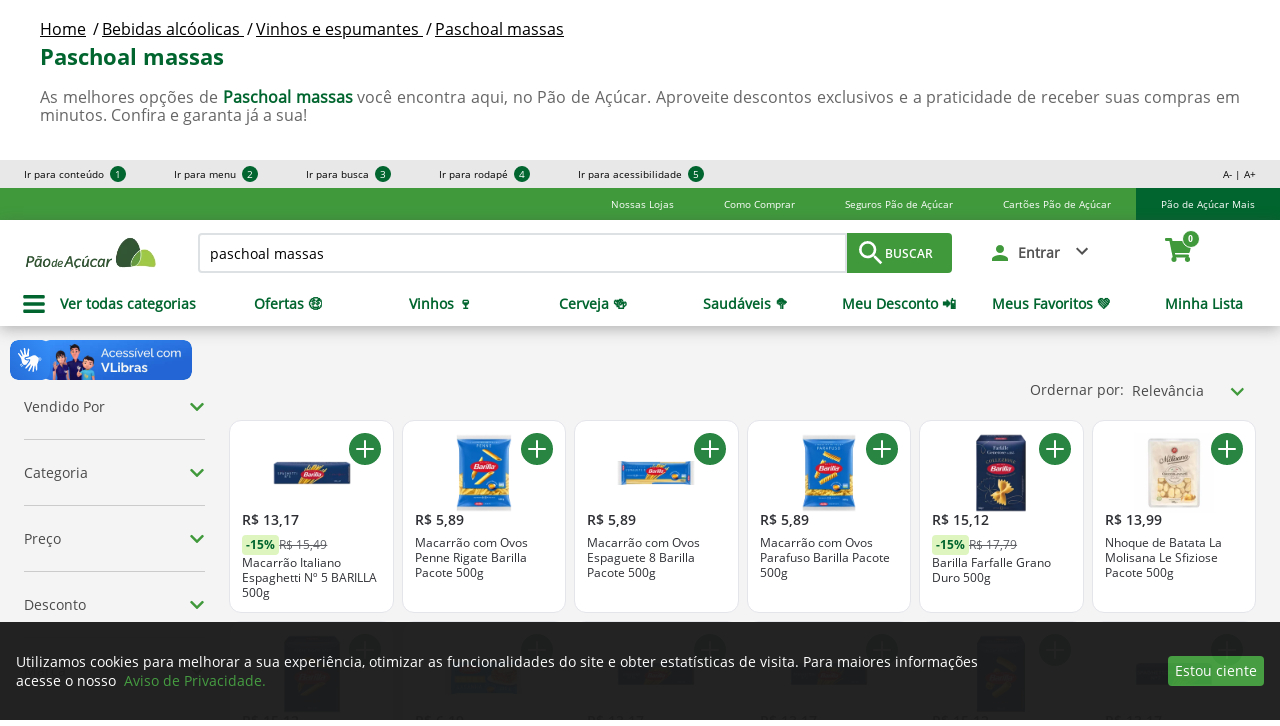

--- FILE ---
content_type: text/html; charset=utf-8
request_url: https://www.paodeacucar.com/bebidas-alcoolicas/vinhos-e-espumantes/paschoal-massas.sdex
body_size: 44045
content:
<!-- Vai buscar: https://www.paodeacucar.com/busca?terms=paschoal massas&indexa_id=0.9504027682718855&undefined&p=1&indexa=sdex--><!DOCTYPE html><html lang="pt-BR"><head>
<meta name="robots" content="index,follow">
  
  <base href="https://www.paodeacucar.com/" />
  


<meta charSet="utf-8"/>

<meta name="viewport" content="width=device-width, initial-scale=1.0, maximum-scale=1.0, user-scalable=no"/>

<title>{expressionTitle} | Pão de Açúcar</title>




<meta property="og:type" content="website"/>

<meta property="og:title" content="paschoal massas | Pão de Açúcar"/>

<meta property="og:site_name" content="Pão de Açúcar"/>

<meta property="og:url" content="https://www.paodeacucar.com"/>

<meta property="og:description" content="Você já imaginou fazer supermercado online? Compre pela internet no Paodeacucar.com sem sair de casa e receba todos os produtos que você precisa, onde quiser!"/>

<meta property="og:image" content="https://static.gpa.digital/images/pa/logo-pa-share-image.png"/>

<meta name="next-head-count" content="12"/>

<meta name="google-site-verification" content="StX0XJTSvtnLnHQr-vR9vEqofMwe2itEmlEZmKL5JCU"/>

<link rel="shortcut icon" href="https://static.gpa.digital/images/pa/favicon.ico"/>

<link rel="preconnect" href="https://static.gpa.digital" crossorigin="crossorigin"/>

<link rel="preconnect" href="https://assets.adobedtm.com/" crossorigin="crossorigin"/>

<style>
    @font-face {
      font-family: openSans;
      font-style: normal;
      font-display: swap;
      src: local("Open Sans"), local("OpenSans"),
        url(https://static.gpa.digital/fonts/OpenSans-Regular.woff2) format("woff2"),
        url(https://static.gpa.digital/fonts/OpenSans-Regular.woff) format("woff"),
        url(https://static.gpa.digital/fonts/OpenSans-Regular.ttf) format("ttf"),
        url(https://static.gpa.digital/fonts/OpenSans-Regular.otf) format("otf"),
        url(https://static.gpa.digital/fonts/OpenSans-Regular.eot) format("eot"),
        url(https://static.gpa.digital/fonts/OpenSans-Regular.svg) format("svg");
    }
    @font-face {
      font-family: openSansSemiBold;
      font-style: normal;
      font-display: swap;
      src: local("Open Sans Semibold"), local("OpenSans-Semibold"),
        url(https://static.gpa.digital/fonts/OpenSans-Semibold.woff2) format("woff2"),
        url(https://static.gpa.digital/fonts/OpenSans-Semibold.woff) format("woff"),
        url(https://static.gpa.digital/fonts/OpenSans-Semibold.ttf) format("ttf"),
        url(https://static.gpa.digital/fonts/OpenSans-Semibold.otf) format("otf"),
        url(https://static.gpa.digital/fonts/OpenSans-Semibold.eot) format("eot"),
        url(https://static.gpa.digital/fonts/OpenSans-Semibold.svg) format("svg");
    }
    @font-face {
      font-family: openSansBold;
      font-style: normal;
      font-display: swap;
      src: local("Open Sans Bold"), local("OpenSans-Bold"),
        url(https://static.gpa.digital/fonts/OpenSans-Bold.woff2) format("woff2"),
        url(https://static.gpa.digital/fonts/OpenSans-Bold.woff) format("woff"),
        url(https://static.gpa.digital/fonts/OpenSans-Bold.ttf) format("ttf"),
        url(https://static.gpa.digital/fonts/OpenSans-Bold.otf) format("otf"),
        url(https://static.gpa.digital/fonts/OpenSans-Bold.eot) format("eot"),
        url(https://static.gpa.digital/fonts/OpenSans-Bold.svg) format("svg");
    }
    @font-face {
      font-family: roboto;
      font-style: normal;
      font-display: swap;
      src: local("Roboto"), local("Roboto-Regular"),
        url(https://static.gpa.digital/fonts/Roboto-Regular.woff2) format("woff2"),
        url(https://static.gpa.digital/fonts/Roboto-Regular.woff) format("woff"),
        url(https://static.gpa.digital/fonts/Roboto-Regular.ttf) format("ttf"),
        url(https://static.gpa.digital/fonts/Roboto-Regular.otf) format("otf"),
        url(https://static.gpa.digital/fonts/Roboto-Regular.eot) format("eot"),
        url(https://static.gpa.digital/fonts/Roboto-Regular.svg) format("svg");
    }
    @font-face {
      font-family: robotoBold;
      font-style: normal;
      font-display: swap;
      src: local("Roboto Bold"), local("Roboto-Bold"),
        url(https://static.gpa.digital/fonts/Roboto-Bold.woff2) format("woff2"),
        url(https://static.gpa.digital/fonts/Roboto-Bold.woff) format("woff"),
        url(https://static.gpa.digital/fonts/Roboto-Bold.ttf) format("ttf"),
        url(https://static.gpa.digital/fonts/Roboto-Bold.otf) format("otf"),
        url(https://static.gpa.digital/fonts/Roboto-Bold.eot) format("eot"),
        url(https://static.gpa.digital/fonts/Roboto-Bold.svg) format("svg");
    }
    @font-face {
      font-family: asap;
      font-style: normal;
      font-display: swap;
      src: local("Asap Regular"), local("Asap-Regular"),
        url(https://static.gpa.digital/fonts/Asap-Regular.woff2) format("woff2"),
        url(https://static.gpa.digital/fonts/Asap-Regular.woff) format("woff"),
        url(https://static.gpa.digital/fonts/Asap-Regular.ttf) format("ttf"),
        url(https://static.gpa.digital/fonts/Asap-Regular.otf) format("otf"),
        url(https://static.gpa.digital/fonts/Asap-Regular.eot) format("eot"),
        url(https://static.gpa.digital/fonts/Asap-Regular.svg) format("svg");
    }
    @font-face {
      font-family: asapMedium;
      font-style: normal;
      font-display: swap;
      src: local("Asap Medium"), local("Asap-Medium"),
        url(https://static.gpa.digital/fonts/Asap-Medium.woff2) format("woff2"),
        url(https://static.gpa.digital/fonts/Asap-Medium.woff) format("woff"),
        url(https://static.gpa.digital/fonts/Asap-Medium.ttf) format("ttf"),
        url(https://static.gpa.digital/fonts/Asap-Medium.otf) format("otf"),
        url(https://static.gpa.digital/fonts/Asap-Medium.eot) format("eot"),
        url(https://static.gpa.digital/fonts/Asap-Medium.svg) format("svg");
    }
    @font-face {
      font-family: asapSemiBold;
      font-style: normal;
      font-display: swap;
      src: local("Asap SemiBold"), local("Asap-SemiBold"),
        url(https://static.gpa.digital/fonts/Asap-SemiBold.woff2) format("woff2"),
        url(https://static.gpa.digital/fonts/Asap-SemiBold.woff) format("woff"),
        url(https://static.gpa.digital/fonts/Asap-SemiBold.ttf) format("ttf"),
        url(https://static.gpa.digital/fonts/Asap-SemiBold.otf) format("otf"),
        url(https://static.gpa.digital/fonts/Asap-SemiBold.eot) format("eot"),
        url(https://static.gpa.digital/fonts/Asap-SemiBold.svg) format("svg");
    }
    @font-face {
      font-family: asapSemiBoldItalic;
      font-style: italic;
      font-display: swap;
      src: local("Asap SemiBoldItalic"), local("Asap-SemiBoldItalic"),
        url(https://static.gpa.digital/fonts/Asap-SemiBoldItalic.woff2) format("woff2"),
        url(https://static.gpa.digital/fonts/Asap-SemiBoldItalic.woff) format("woff"),
        url(https://static.gpa.digital/fonts/Asap-SemiBoldItalic.ttf) format("ttf"),
        url(https://static.gpa.digital/fonts/Asap-SemiBoldItalic.otf) format("otf"),
        url(https://static.gpa.digital/fonts/Asap-SemiBoldItalic.eot) format("eot"),
        url(https://static.gpa.digital/fonts/Asap-SemiBoldItalic.svg) format("svg");
    }
    @font-face {
      font-family: DS-Digital;
      font-style: normal;
      font-display: swap;
      src: local("DS-Digital"), url(https://static.gpa.digital/fonts/DS-DIGI.ttf) format("truetype");
    }
    @font-face {
      font-family: Montserrat;
      font-style: normal;
      font-display: swap;
      src: local("Montserrat"), local("Montserrat"),
        url(https://static.gpa.digital/fonts/Montserrat-Regular.woff2) format("woff2"),
        url(https://static.gpa.digital/fonts/Montserrat-Regular.woff) format("woff"),
        url(https://static.gpa.digital/fonts/Montserrat-Regular.ttf) format("ttf"),
        url(https://static.gpa.digital/fonts/Montserrat-Regular.eot) format("eot"),
        url(https://static.gpa.digital/fonts/Montserrat-Regular.svg) format("svg");
    }
    @font-face {
      font-family: MontserratSemiBold;
      font-style: normal;
      font-display: swap;
      src: local("Montserrat SemiBold"), local("Montserrat-SemiBold"),
        url(https://static.gpa.digital/fonts/Montserrat-SemiBold.woff2) format("woff2"),
        url(https://static.gpa.digital/fonts/Montserrat-SemiBold.woff) format("woff"),
        url(https://static.gpa.digital/fonts/Montserrat-SemiBold.ttf) format("ttf"),
        url(https://static.gpa.digital/fonts/Montserrat-SemiBold.eot) format("eot"),
        url(https://static.gpa.digital/fonts/Montserrat-SemiBold.svg) format("svg");
    }
    @font-face {
      font-family: MontserratBold;
      font-style: normal;
      font-display: swap;
      src: local("Montserrat Bold"), local("Montserrat-Bold"),
        url(https://static.gpa.digital/fonts/Montserrat-Bold.woff2) format("woff2"),
        url(https://static.gpa.digital/fonts/Montserrat-Bold.woff) format("woff"),
        url(https://static.gpa.digital/fonts/Montserrat-Bold.ttf) format("ttf"),
        url(https://static.gpa.digital/fonts/Montserrat-Bold.eot) format("eot"),
        url(https://static.gpa.digital/fonts/Montserrat-Bold.svg) format("svg");
    }
  </style><noscript data-n-css=""></noscript>

<script defer="" nomodule="" src="/_next/static/chunks/polyfills-c67a75d1b6f99dc8.js"></script>

<script src="https://assets.adobedtm.com/c69601cd062d/55d414b340b0/launch-b149d93b5d34.min.js" defer="" data-nscript="beforeInteractive"></script>

<script src="/_next/static/chunks/webpack-6364e9ee7e91119a.js" defer=""></script>

<script src="/_next/static/chunks/framework-bb5c596eafb42b22.js" defer=""></script>

<script src="/_next/static/chunks/main-3b10862d95a729d2.js" defer=""></script>

<script src="/_next/static/chunks/pages/_app-2a7291b691364d07.js" defer=""></script>

<script src="/_next/static/chunks/280-d7ea52e1ef64ae49.js" defer=""></script>

<script src="/_next/static/chunks/799-52e685cdf89a41d8.js" defer=""></script>

<script src="/_next/static/chunks/pages/busca-10b79f37d83ae65d.js" defer=""></script>

<script src="/_next/static/2lCl5nn4i8LUoNrXPF-eL/_buildManifest.js" defer=""></script>

<script src="/_next/static/2lCl5nn4i8LUoNrXPF-eL/_ssgManifest.js" defer=""></script>

<style data-styled="" data-styled-version="5.3.3">.gzzgiL{display:none;position:fixed;z-index:141;top:0;left:0;right:0;bottom:0;background-color:rgba(0,0,0,0.5);-webkit-transition:opacity .15s linear;transition:opacity .15s linear;width:100%;height:100%;}/*!sc*/
.kTRSyi{display:none;position:fixed;z-index:9;top:0;left:0;right:0;bottom:0;background-color:rgba(0,0,0,0.5);-webkit-transition:opacity .15s linear;transition:opacity .15s linear;width:100%;height:100%;}/*!sc*/
data-styled.g6[id="Overlay-sc-1brxgvc-0"]{content:"gzzgiL,kTRSyi,"}/*!sc*/
.dPUZYt{display:-webkit-box;display:-webkit-flex;display:-ms-flexbox;display:flex;-webkit-box-pack:center;-webkit-justify-content:center;-ms-flex-pack:center;justify-content:center;position:relative;-webkit-box-pack:end;-webkit-justify-content:flex-end;-ms-flex-pack:end;justify-content:flex-end;}/*!sc*/
.bnLUvr{display:-webkit-box;display:-webkit-flex;display:-ms-flexbox;display:flex;-webkit-box-pack:center;-webkit-justify-content:center;-ms-flex-pack:center;justify-content:center;position:relative;}/*!sc*/
data-styled.g7[id="Popover-sc-ywg4rj-0"]{content:"dPUZYt,bnLUvr,"}/*!sc*/
.gRyksa{-webkit-transition:opacity .15s linear;transition:opacity .15s linear;opacity:1;padding-top:10px;display:-webkit-box;display:-webkit-flex;display:-ms-flexbox;display:flex;box-sizing:border-box;position:absolute;z-index:142;width:auto;}/*!sc*/
.kyBmae{-webkit-transition:opacity .15s linear;transition:opacity .15s linear;opacity:1;padding-top:0px;display:-webkit-box;display:-webkit-flex;display:-ms-flexbox;display:flex;box-sizing:border-box;position:absolute;z-index:100;width:100%;}/*!sc*/
.hLAaiZ{-webkit-transition:opacity .15s linear;transition:opacity .15s linear;opacity:1;padding-top:10px;display:-webkit-box;display:-webkit-flex;display:-ms-flexbox;display:flex;box-sizing:border-box;position:absolute;z-index:100;width:280px;}/*!sc*/
data-styled.g8[id="Style-sc-ywg4rj-1"]{content:"gRyksa,kyBmae,hLAaiZ,"}/*!sc*/
.kdebzM{display:-webkit-box;display:-webkit-flex;display:-ms-flexbox;display:flex;-webkit-box-pack:center;-webkit-justify-content:center;-ms-flex-pack:center;justify-content:center;}/*!sc*/
.kdebzM:after{position:absolute;display:block;width:0;height:0;border-color:transparent;border-style:solid;content:"";top:-9px;border-top-width:0;border-bottom-color:#FFFFFF;border-width:10px;right:32px;}/*!sc*/
.fvNnec{display:-webkit-box;display:-webkit-flex;display:-ms-flexbox;display:flex;-webkit-box-pack:center;-webkit-justify-content:center;-ms-flex-pack:center;justify-content:center;}/*!sc*/
.fvNnec:after{position:absolute;display:block;width:0;height:0;border-color:transparent;border-style:solid;content:"";top:-9px;border-top-width:0;border-bottom-color:#FFFFFF;border-width:10px;}/*!sc*/
data-styled.g9[id="Arrow-sc-ywg4rj-2"]{content:"kdebzM,fvNnec,"}/*!sc*/
.jGZFiP{width:100%;background-color:#FFFFFF;display:inline-block;border-radius:3px;}/*!sc*/
data-styled.g10[id="Container-sc-ywg4rj-3"]{content:"jGZFiP,"}/*!sc*/
.cuijww{box-shadow:0 4px 16px 4px rgba(0,0,0,0.24);padding:8px;font-family:openSans;display:inline-block;width:100%;box-sizing:border-box;}/*!sc*/
.FGDxj{box-shadow:0 4px 16px 4px rgba(0,0,0,0.24);font-family:openSans;display:inline-block;width:100%;box-sizing:border-box;}/*!sc*/
.kzpnbf{box-shadow:0 4px 16px 4px rgba(0,0,0,0.24);padding:8px;text-align:center;font-family:openSans;display:inline-block;width:100%;box-sizing:border-box;}/*!sc*/
data-styled.g11[id="Content-sc-ywg4rj-4"]{content:"cuijww,FGDxj,kzpnbf,"}/*!sc*/
.cYhXlv{display:none;-webkit-animation:.25s jBcSpD;animation:.25s jBcSpD;}/*!sc*/
data-styled.g12[id="Fade-sc-pzzglh-0"]{content:"cYhXlv,"}/*!sc*/
.liHmjq{font-family:openSans;font-size:14px;text-align:center;font-style:normal;color:#000000;font-weight:normal;line-height:24px;margin:0px;white-space:normal;text-transform:none;-webkit-text-decoration:none;text-decoration:none;}/*!sc*/
.AAPjW{font-family:openSans;font-size:13px;text-align:left;font-style:normal;color:#FFFFFF;font-weight:normal;line-height:32px;margin:0px;white-space:normal;text-transform:none;-webkit-text-decoration:none;text-decoration:none;}/*!sc*/
.hcGqpx{font-family:openSans;font-size:14px;text-align:left;font-style:normal;color:#FFFFFF;font-weight:normal;line-height:19px;margin:1em 0px;white-space:normal;text-transform:none;-webkit-text-decoration:none;text-decoration:none;}/*!sc*/
data-styled.g13[id="TextComponent-sc-w4b5ef-0"]{content:"liHmjq,AAPjW,hcGqpx,"}/*!sc*/
.UAOWq{width:100%;height:auto;font-size:10px;line-height:10px;font-family:openSans;z-index:142;position:relative;background-color:#E8E8E8;}/*!sc*/
@media (min-width:1280px){.UAOWq{height:28px;display:-webkit-box;display:-webkit-flex;display:-ms-flexbox;display:flex;-webkit-box-pack:justify;-webkit-justify-content:space-between;-ms-flex-pack:justify;justify-content:space-between;}}/*!sc*/
data-styled.g14[id="AccessibilityBar-sc-kov4v9-0"]{content:"UAOWq,"}/*!sc*/
.jCNBPO{display:none;-webkit-flex-direction:column;-ms-flex-direction:column;flex-direction:column;list-style:none;-webkit-align-items:start;-webkit-box-align:start;-ms-flex-align:start;align-items:start;padding:0 0 16px;margin:0;}/*!sc*/
.jCNBPO.responsive-menu{padding:0;}/*!sc*/
@media (min-width:1280px){.jCNBPO{display:-webkit-box;display:-webkit-flex;display:-ms-flexbox;display:flex;-webkit-align-items:center;-webkit-box-align:center;-ms-flex-align:center;align-items:center;-webkit-flex-direction:row;-ms-flex-direction:row;flex-direction:row;padding:0;}}/*!sc*/
data-styled.g15[id="List-sc-kov4v9-1"]{content:"jCNBPO,"}/*!sc*/
.hLubXQ{padding:8px 24px;width:calc(100% - 48px);border-bottom:solid 1px #CDCDCD;}/*!sc*/
.hLubXQ.responsive-menu-item{padding:2px 24px;display:-webkit-box;display:-webkit-flex;display:-ms-flexbox;display:flex;-webkit-box-pack:center;-webkit-justify-content:center;-ms-flex-pack:center;justify-content:center;}/*!sc*/
.hLubXQ.responsive-menu-item-close{display:none;-webkit-box-pack:end;-webkit-justify-content:end;-ms-flex-pack:end;justify-content:end;padding:6px 16px;width:calc(100% - 32px);}/*!sc*/
.hLubXQ:last-child,.hLubXQ.responsive-menu-item{border:none;}/*!sc*/
@media (min-width:1280px){.hLubXQ{padding:0 24px;border:none;width:auto;}}/*!sc*/
data-styled.g16[id="Item-sc-kov4v9-2"]{content:"hLubXQ,"}/*!sc*/
.gSJMaf{-webkit-text-decoration:none;text-decoration:none;line-height:16px;color:#000000;cursor:pointer;display:block;float:left;}/*!sc*/
.gSJMaf.responsive-menu-title{width:100%;text-align:center;}/*!sc*/
data-styled.g17[id="Link-sc-kov4v9-3"]{content:"gSJMaf,"}/*!sc*/
.eIGykS{width:16px;height:16px;text-align:center;line-height:16px;float:right;border-radius:8px;display:block;margin-left:6px;color:#FFFFFF;background-color:#00652E;}/*!sc*/
data-styled.g18[id="Circle-sc-kov4v9-4"]{content:"eIGykS,"}/*!sc*/
.ceKDyc{height:54px;min-width:128px;max-width:100%;font-size:22px;display:-webkit-box;display:-webkit-flex;display:-ms-flexbox;display:flex;-webkit-box-pack:justify;-webkit-justify-content:space-between;-ms-flex-pack:justify;justify-content:space-between;-webkit-align-items:center;-webkit-box-align:center;-ms-flex-align:center;align-items:center;cursor:pointer;border-radius:4px;border-style:solid;text-align:center;text-transform:none;font-family:openSansSemiBold;border-color:transparent;background-color:#409A3C;margin:0;}/*!sc*/
.ceKDyc p{text-align:center;}/*!sc*/
@media (max-width:320px){}/*!sc*/
@media (max-width:600px){}/*!sc*/
@media (max-width:960px){}/*!sc*/
@media (max-width:1280px){}/*!sc*/
@media (max-width:1920px){}/*!sc*/
.ceKDyc.default{display:block;width:100%;color:#5E6066;background-color:#FFFFFF;border-color:#5E6066;padding:0 12px;}/*!sc*/
.ceKDyc.default p{color:#5E6066;}/*!sc*/
.ceKDyc.primary{color:#FFFFFF;}/*!sc*/
.ceKDyc.primary p{color:#FFFFFF;}/*!sc*/
.ceKDyc.primary.outline{color:#409A3C;border-color:#409A3C;background-color:#FFFFFF;}/*!sc*/
.ceKDyc.primary.outline p{color:#409A3C;}/*!sc*/
.ceKDyc.primary-reverse{color:#409A3C;border:none;background-color:#FFFFFF;}/*!sc*/
.ceKDyc.primary-reverse p{color:#409A3C;}/*!sc*/
.ceKDyc.secondary{color:#FFFFFF;background-color:#F48119;}/*!sc*/
.ceKDyc.secondary p{color:#FFFFFF;}/*!sc*/
.ceKDyc.secondary:hover background-color:r=>{=r;return:e.color[o]||e.components[o]||e.color.secondaryHover;}/*!sc*/
.ceKDyc.secondary:hover background-color:r=> let{theme:e,hoverBackgroundColor:o;}/*!sc*/
.ceKDyc.secondary.outline{color:#F48119;border-color:#F48119;background-color:#FFFFFF;}/*!sc*/
.ceKDyc.secondary.outline p{color:#F48119;}/*!sc*/
.ceKDyc.secondary.outline:hover{border-color:transparent;}/*!sc*/
.ceKDyc.secondary.outline:hover p color:r=>{=r;return:e.color.white;}/*!sc*/
.ceKDyc.secondary.outline:hover p color:r=> let{theme:e;}/*!sc*/
.ceKDyc.secondary.outline:hover color:r=>{=r;return:e.color.white;}/*!sc*/
.ceKDyc.secondary.outline:hover color:r=> let{theme:e;}/*!sc*/
.ceKDyc.secondary.outline:hover background-color:r=>{=r;return:e.color[o]||e.components[o]||e.color.secondaryHover;}/*!sc*/
.ceKDyc.secondary.outline:hover background-color:r=> let{theme:e,hoverBackgroundColor:o;}/*!sc*/
.ceKDyc.primary-pure{color:#FFFFFF;background-color:#288542;}/*!sc*/
.ceKDyc.primary-pure p{color:#FFFFFF;}/*!sc*/
.ceKDyc.primary-pure:hover background-color:r=>{=r;return:e.color[o]||e.components[o]||e.color.primaryPure;}/*!sc*/
.ceKDyc.primary-pure:hover background-color:r=> let{theme:e,hoverBackgroundColor:o;}/*!sc*/
.ceKDyc.primary-pure.outline{color:#288542;border-color:#288542;background-color:#FFFFFF;}/*!sc*/
.ceKDyc.primary-pure.outline p{color:#288542;}/*!sc*/
.ceKDyc.primary-pure.outline:hover{border-color:transparent;}/*!sc*/
.ceKDyc.primary-pure.outline:hover p color:r=>{=r;return:e.color.white;}/*!sc*/
.ceKDyc.primary-pure.outline:hover p color:r=> let{theme:e;}/*!sc*/
.ceKDyc.primary-pure.outline:hover color:r=>{=r;return:e.color.white;}/*!sc*/
.ceKDyc.primary-pure.outline:hover color:r=> let{theme:e;}/*!sc*/
.ceKDyc.primary-pure.outline:hover background-color:r=>{=r;return:e.color[o]||e.components[o]||e.color.primaryPure;}/*!sc*/
.ceKDyc.primary-pure.outline:hover background-color:r=> let{theme:e,hoverBackgroundColor:o;}/*!sc*/
.ceKDyc.primary-pure-reverse{color:#409A3C;border:none;background-color:#FFFFFF;}/*!sc*/
.ceKDyc.primary-pure-reverse p{color:#409A3C;}/*!sc*/
.ceKDyc.error{color:#FFFFFF;background-color:#FA0000;}/*!sc*/
.ceKDyc.error p{color:#FFFFFF;}/*!sc*/
.ceKDyc.error:hover background-color:r=>{=r;return:e.color[o]||e.components[o]||e.color.error;}/*!sc*/
.ceKDyc.error:hover background-color:r=> let{theme:e,hoverBackgroundColor:o;}/*!sc*/
.ceKDyc.error.outline{color:#FA0000;border-color:#FA0000;background-color:#FFFFFF;}/*!sc*/
.ceKDyc.error.outline p{color:#FA0000;}/*!sc*/
.ceKDyc.error.outline:hover{border-color:transparent;}/*!sc*/
.ceKDyc.error.outline:hover p color:r=>{=r;return:e.color.white;}/*!sc*/
.ceKDyc.error.outline:hover p color:r=> let{theme:e;}/*!sc*/
.ceKDyc.error.outline:hover color:r=>{=r;return:e.color.white;}/*!sc*/
.ceKDyc.error.outline:hover color:r=> let{theme:e;}/*!sc*/
.ceKDyc.error.outline:hover background-color:r=>{=r;return:e.color[o]||e.components[o]||e.color.error;}/*!sc*/
.ceKDyc.error.outline:hover background-color:r=> let{theme:e,hoverBackgroundColor:o;}/*!sc*/
.ceKDyc.error-reverse{color:#FA0000;border:none;background-color:#FFFFFF;}/*!sc*/
.ceKDyc.error-reverse p{color:#FA0000;}/*!sc*/
.ceKDyc.alert{color:#FFFFFF;background-color:#FEB342;}/*!sc*/
.ceKDyc.alert p{color:#FFFFFF;}/*!sc*/
.ceKDyc.alert:hover background-color:r=>{=r;return:e.color[o]||e.components[o]||e.color.alert;}/*!sc*/
.ceKDyc.alert:hover background-color:r=> let{theme:e,hoverBackgroundColor:o;}/*!sc*/
.ceKDyc.alert.outline{color:#FEB342;border-color:#FEB342;background-color:#FFFFFF;}/*!sc*/
.ceKDyc.alert.outline p{color:#FEB342;}/*!sc*/
.ceKDyc.alert.outline:hover{border-color:transparent;}/*!sc*/
.ceKDyc.alert.outline:hover p color:r=>{=r;return:e.color.white;}/*!sc*/
.ceKDyc.alert.outline:hover p color:r=> let{theme:e;}/*!sc*/
.ceKDyc.alert.outline:hover color:r=>{=r;return:e.color.white;}/*!sc*/
.ceKDyc.alert.outline:hover color:r=> let{theme:e;}/*!sc*/
.ceKDyc.alert.outline:hover background-color:r=>{=r;return:e.color[o]||e.components[o]||e.color.alert;}/*!sc*/
.ceKDyc.alert.outline:hover background-color:r=> let{theme:e,hoverBackgroundColor:o;}/*!sc*/
.ceKDyc.alert-reverse{color:#FEB342;border:none;background-color:#FFFFFF;}/*!sc*/
.ceKDyc.alert-reverse p{color:#FEB342;}/*!sc*/
.ceKDyc:disabled{pointer-events:none;cursor:default;color:#4A4A4A;background-color:#FFFFFF;}/*!sc*/
.ceKDyc:disabled p{color:#4A4A4A;}/*!sc*/
.ceKDyc.disabled{font-family:openSans;pointer-events:none;color:#4A4A4A;border-color:#4A4A4A;background-color:#FFFFFF;height:52px;text-transform:uppercase;font-size:16px;}/*!sc*/
.ceKDyc.disabled p{color:#4A4A4A;}/*!sc*/
.ceKDyc.disabled-solid{color:#FFFFFF;font-family:roboto;font-weight:500;pointer-events:none;background-color:#B7B7B7;font-size:16px;}/*!sc*/
.ceKDyc.disabled-outline{color:#B7B7B7;font-family:roboto;font-weight:500;border-color:#B7B7B7;pointer-events:none;background-color:#FFFFFF;font-size:16px;}/*!sc*/
.ceKDyc.transparent{background-color:transparent;display:-webkit-box;display:-webkit-flex;display:-ms-flexbox;display:flex;-webkit-align-items:center;-webkit-box-align:center;-ms-flex-align:center;align-items:center;border:0;}/*!sc*/
.hhnCcL{height:64px;min-width:312px;max-width:100%;font-size:28px;cursor:pointer;border-radius:4px;border-style:solid;text-align:center;text-transform:none;font-family:openSansSemiBold;border-color:transparent;background-color:#409A3C;margin:0;}/*!sc*/
.hhnCcL p{text-align:center;}/*!sc*/
@media (max-width:320px){}/*!sc*/
@media (max-width:600px){}/*!sc*/
@media (max-width:960px){}/*!sc*/
@media (max-width:1280px){}/*!sc*/
@media (max-width:1920px){}/*!sc*/
.hhnCcL.default{display:block;width:100%;color:#5E6066;background-color:#FFFFFF;border-color:#5E6066;padding:0 12px;}/*!sc*/
.hhnCcL.default p{color:#5E6066;}/*!sc*/
.hhnCcL.primary{color:#FFFFFF;}/*!sc*/
.hhnCcL.primary p{color:#FFFFFF;}/*!sc*/
.hhnCcL.primary.outline{color:#409A3C;border-color:#409A3C;background-color:#FFFFFF;}/*!sc*/
.hhnCcL.primary.outline p{color:#409A3C;}/*!sc*/
.hhnCcL.primary-reverse{color:#409A3C;border:none;background-color:#FFFFFF;}/*!sc*/
.hhnCcL.primary-reverse p{color:#409A3C;}/*!sc*/
.hhnCcL.secondary{color:#FFFFFF;background-color:#F48119;}/*!sc*/
.hhnCcL.secondary p{color:#FFFFFF;}/*!sc*/
.hhnCcL.secondary:hover background-color:r=>{=r;return:e.color[o]||e.components[o]||e.color.secondaryHover;}/*!sc*/
.hhnCcL.secondary:hover background-color:r=> let{theme:e,hoverBackgroundColor:o;}/*!sc*/
.hhnCcL.secondary.outline{color:#F48119;border-color:#F48119;background-color:#FFFFFF;}/*!sc*/
.hhnCcL.secondary.outline p{color:#F48119;}/*!sc*/
.hhnCcL.secondary.outline:hover{border-color:transparent;}/*!sc*/
.hhnCcL.secondary.outline:hover p color:r=>{=r;return:e.color.white;}/*!sc*/
.hhnCcL.secondary.outline:hover p color:r=> let{theme:e;}/*!sc*/
.hhnCcL.secondary.outline:hover color:r=>{=r;return:e.color.white;}/*!sc*/
.hhnCcL.secondary.outline:hover color:r=> let{theme:e;}/*!sc*/
.hhnCcL.secondary.outline:hover background-color:r=>{=r;return:e.color[o]||e.components[o]||e.color.secondaryHover;}/*!sc*/
.hhnCcL.secondary.outline:hover background-color:r=> let{theme:e,hoverBackgroundColor:o;}/*!sc*/
.hhnCcL.primary-pure{color:#FFFFFF;background-color:#288542;}/*!sc*/
.hhnCcL.primary-pure p{color:#FFFFFF;}/*!sc*/
.hhnCcL.primary-pure:hover background-color:r=>{=r;return:e.color[o]||e.components[o]||e.color.primaryPure;}/*!sc*/
.hhnCcL.primary-pure:hover background-color:r=> let{theme:e,hoverBackgroundColor:o;}/*!sc*/
.hhnCcL.primary-pure.outline{color:#288542;border-color:#288542;background-color:#FFFFFF;}/*!sc*/
.hhnCcL.primary-pure.outline p{color:#288542;}/*!sc*/
.hhnCcL.primary-pure.outline:hover{border-color:transparent;}/*!sc*/
.hhnCcL.primary-pure.outline:hover p color:r=>{=r;return:e.color.white;}/*!sc*/
.hhnCcL.primary-pure.outline:hover p color:r=> let{theme:e;}/*!sc*/
.hhnCcL.primary-pure.outline:hover color:r=>{=r;return:e.color.white;}/*!sc*/
.hhnCcL.primary-pure.outline:hover color:r=> let{theme:e;}/*!sc*/
.hhnCcL.primary-pure.outline:hover background-color:r=>{=r;return:e.color[o]||e.components[o]||e.color.primaryPure;}/*!sc*/
.hhnCcL.primary-pure.outline:hover background-color:r=> let{theme:e,hoverBackgroundColor:o;}/*!sc*/
.hhnCcL.primary-pure-reverse{color:#409A3C;border:none;background-color:#FFFFFF;}/*!sc*/
.hhnCcL.primary-pure-reverse p{color:#409A3C;}/*!sc*/
.hhnCcL.error{color:#FFFFFF;background-color:#FA0000;}/*!sc*/
.hhnCcL.error p{color:#FFFFFF;}/*!sc*/
.hhnCcL.error:hover background-color:r=>{=r;return:e.color[o]||e.components[o]||e.color.error;}/*!sc*/
.hhnCcL.error:hover background-color:r=> let{theme:e,hoverBackgroundColor:o;}/*!sc*/
.hhnCcL.error.outline{color:#FA0000;border-color:#FA0000;background-color:#FFFFFF;}/*!sc*/
.hhnCcL.error.outline p{color:#FA0000;}/*!sc*/
.hhnCcL.error.outline:hover{border-color:transparent;}/*!sc*/
.hhnCcL.error.outline:hover p color:r=>{=r;return:e.color.white;}/*!sc*/
.hhnCcL.error.outline:hover p color:r=> let{theme:e;}/*!sc*/
.hhnCcL.error.outline:hover color:r=>{=r;return:e.color.white;}/*!sc*/
.hhnCcL.error.outline:hover color:r=> let{theme:e;}/*!sc*/
.hhnCcL.error.outline:hover background-color:r=>{=r;return:e.color[o]||e.components[o]||e.color.error;}/*!sc*/
.hhnCcL.error.outline:hover background-color:r=> let{theme:e,hoverBackgroundColor:o;}/*!sc*/
.hhnCcL.error-reverse{color:#FA0000;border:none;background-color:#FFFFFF;}/*!sc*/
.hhnCcL.error-reverse p{color:#FA0000;}/*!sc*/
.hhnCcL.alert{color:#FFFFFF;background-color:#FEB342;}/*!sc*/
.hhnCcL.alert p{color:#FFFFFF;}/*!sc*/
.hhnCcL.alert:hover background-color:r=>{=r;return:e.color[o]||e.components[o]||e.color.alert;}/*!sc*/
.hhnCcL.alert:hover background-color:r=> let{theme:e,hoverBackgroundColor:o;}/*!sc*/
.hhnCcL.alert.outline{color:#FEB342;border-color:#FEB342;background-color:#FFFFFF;}/*!sc*/
.hhnCcL.alert.outline p{color:#FEB342;}/*!sc*/
.hhnCcL.alert.outline:hover{border-color:transparent;}/*!sc*/
.hhnCcL.alert.outline:hover p color:r=>{=r;return:e.color.white;}/*!sc*/
.hhnCcL.alert.outline:hover p color:r=> let{theme:e;}/*!sc*/
.hhnCcL.alert.outline:hover color:r=>{=r;return:e.color.white;}/*!sc*/
.hhnCcL.alert.outline:hover color:r=> let{theme:e;}/*!sc*/
.hhnCcL.alert.outline:hover background-color:r=>{=r;return:e.color[o]||e.components[o]||e.color.alert;}/*!sc*/
.hhnCcL.alert.outline:hover background-color:r=> let{theme:e,hoverBackgroundColor:o;}/*!sc*/
.hhnCcL.alert-reverse{color:#FEB342;border:none;background-color:#FFFFFF;}/*!sc*/
.hhnCcL.alert-reverse p{color:#FEB342;}/*!sc*/
.hhnCcL:disabled{pointer-events:none;cursor:default;}/*!sc*/
.hhnCcL.disabled{font-family:openSans;pointer-events:none;background-color:#FFFFFF;height:52px;text-transform:uppercase;font-size:16px;}/*!sc*/
.hhnCcL.disabled-solid{color:#FFFFFF;font-family:roboto;font-weight:500;pointer-events:none;background-color:#B7B7B7;font-size:16px;}/*!sc*/
.hhnCcL.disabled-outline{color:#B7B7B7;font-family:roboto;font-weight:500;border-color:#B7B7B7;pointer-events:none;background-color:#FFFFFF;font-size:16px;}/*!sc*/
.hhnCcL.transparent{background-color:transparent;display:-webkit-box;display:-webkit-flex;display:-ms-flexbox;display:flex;-webkit-align-items:center;-webkit-box-align:center;-ms-flex-align:center;align-items:center;border:0;}/*!sc*/
data-styled.g23[id="ButtonStyle-sc-1mux0mx-0"]{content:"ceKDyc,hhnCcL,"}/*!sc*/
.wvXeB{font-size:0px;width:20px;margin-right:10px;color:#4A4A4A;}/*!sc*/
data-styled.g24[id="Icon-sc-1mux0mx-1"]{content:"wvXeB,"}/*!sc*/
.knmArf{font-family:openSansSemiBold;}/*!sc*/
@media screen and (max-width:991px){.knmArf{display:none;}}/*!sc*/
data-styled.g25[id="Text-sc-1mux0mx-2"]{content:"knmArf,"}/*!sc*/
.hRfdLw{width:20px;}/*!sc*/
data-styled.g26[id="Hide-sc-1mux0mx-3"]{content:"hRfdLw,"}/*!sc*/
.bEJTOI{display:inline;margin-bottom:8px;color:#409A3C;font-size:16px;font-weight:null;font-family:openSans;-webkit-text-decoration:none;text-decoration:none;cursor:pointer;white-space:normal;}/*!sc*/
.bEJTOI:hover{-webkit-text-decoration:underline;text-decoration:underline;color:#409A3C;}/*!sc*/
.dcvpEK{display:inline;margin-bottom:8px;color:#525252;font-size:14px;font-weight:null;font-family:openSans;-webkit-text-decoration:none;text-decoration:none;cursor:pointer;line-height:18px;white-space:normal;}/*!sc*/
.dcvpEK:hover{-webkit-text-decoration:underline;text-decoration:underline;color:#525252;}/*!sc*/
.dXgDmq{display:inline;margin-bottom:8px;color:#409A3C;font-size:14px;font-weight:null;font-family:openSans;-webkit-text-decoration:none;text-decoration:none;cursor:pointer;white-space:normal;}/*!sc*/
.dXgDmq:hover{-webkit-text-decoration:underline;text-decoration:underline;color:#409A3C;}/*!sc*/
data-styled.g38[id="Link-sc-j02w35-0"]{content:"bEJTOI,dcvpEK,dXgDmq,"}/*!sc*/
.jpNBHb{min-height:undefined;display:undefined;height:auto;background-color:#f4f4f4;false;false;padding:0;max-width:100%;-webkit-undefined;-ms-flex-undefined;undefined;-webkit-undefined;-ms-flex-undefined;undefined;null;-webkit-undefined:undefined;-ms-flex-undefined:undefined;undefined:undefined;-webkit-undefined;-ms-flex-undefined;undefined;-webkit-box-pack:center;-webkit-justify-content:center;-ms-flex-pack:center;justify-content:center;box-shadow:none;null;}/*!sc*/
@media (min-width:600px){.jpNBHb{height:auto;}}/*!sc*/
@media (min-width:960px){.jpNBHb{height:auto;}}/*!sc*/
@media (min-width:1280px){.jpNBHb{height:auto;}}/*!sc*/
@media (min-width:1920px){.jpNBHb{height:auto;}}/*!sc*/
.lgdHYo{min-height:undefined;display:undefined;height:auto;background-color:#f4f4f4;false;false;padding:0 0 7px;max-width:1600px;-webkit-undefined;-ms-flex-undefined;undefined;-webkit-undefined;-ms-flex-undefined;undefined;null;-webkit-undefined:undefined;-ms-flex-undefined:undefined;undefined:undefined;-webkit-undefined;-ms-flex-undefined;undefined;-webkit-box-pack:center;-webkit-justify-content:center;-ms-flex-pack:center;justify-content:center;box-shadow:none;}/*!sc*/
@media (min-width:600px){.lgdHYo{height:auto;}}/*!sc*/
@media (min-width:960px){.lgdHYo{height:auto;}}/*!sc*/
@media (min-width:1280px){.lgdHYo{height:auto;}}/*!sc*/
@media (min-width:1920px){.lgdHYo{height:auto;}}/*!sc*/
@media (min-width:960px){.lgdHYo{min-height:undefined;display:undefined;height:auto;background-color:#f4f4f4;false;false;padding:0 24px;max-width:1600px;-webkit-undefined;-ms-flex-undefined;undefined;-webkit-undefined;-ms-flex-undefined;undefined;null;-webkit-undefined:undefined;-ms-flex-undefined:undefined;undefined:undefined;-webkit-undefined;-ms-flex-undefined;undefined;-webkit-box-pack:center;-webkit-justify-content:center;-ms-flex-pack:center;justify-content:center;box-shadow:none;}@media (min-width:600px){.lgdHYo{height:auto;}}@media (min-width:960px){.lgdHYo{height:auto;}}@media (min-width:1280px){.lgdHYo{height:auto;}}@media (min-width:1920px){.lgdHYo{height:auto;}}}/*!sc*/
@media (min-width:undefined){.lgdHYo{min-height:undefined;display:undefined;height:auto;background-color:#f4f4f4;false;false;padding:0 0 7px;max-width:1600px;-webkit-undefined;-ms-flex-undefined;undefined;-webkit-undefined;-ms-flex-undefined;undefined;null;-webkit-undefined:undefined;-ms-flex-undefined:undefined;undefined:undefined;-webkit-undefined;-ms-flex-undefined;undefined;-webkit-box-pack:center;-webkit-justify-content:center;-ms-flex-pack:center;justify-content:center;box-shadow:none;}@media (min-width:600px){.lgdHYo{height:auto;}}@media (min-width:960px){.lgdHYo{height:auto;}}@media (min-width:1280px){.lgdHYo{height:auto;}}@media (min-width:1920px){.lgdHYo{height:auto;}}}/*!sc*/
.eUosZL{min-height:undefined;display:undefined;height:auto;background-color:rgba(255,255,15,0);false;false;-webkit-undefined;-ms-flex-undefined;undefined;max-width:1600px;-webkit-undefined;-ms-flex-undefined;undefined;-webkit-undefined;-ms-flex-undefined;undefined;null;-webkit-undefined:undefined;-ms-flex-undefined:undefined;undefined:undefined;-webkit-undefined;-ms-flex-undefined;undefined;box-shadow:none;null;}/*!sc*/
@media (min-width:600px){.eUosZL{height:auto;}}/*!sc*/
@media (min-width:960px){.eUosZL{height:auto;}}/*!sc*/
@media (min-width:1280px){.eUosZL{height:auto;}}/*!sc*/
@media (min-width:1920px){.eUosZL{height:auto;}}/*!sc*/
.VScHf{min-height:700px;display:undefined;height:auto;background-color:rgba(255,255,15,0);false;false;-webkit-undefined;-ms-flex-undefined;undefined;max-width:1600px;-webkit-undefined;-ms-flex-undefined;undefined;-webkit-undefined;-ms-flex-undefined;undefined;null;-webkit-undefined:undefined;-ms-flex-undefined:undefined;undefined:undefined;-webkit-undefined;-ms-flex-undefined;undefined;box-shadow:none;}/*!sc*/
@media (min-width:600px){.VScHf{height:auto;}}/*!sc*/
@media (min-width:960px){.VScHf{height:auto;}}/*!sc*/
@media (min-width:1280px){.VScHf{height:auto;}}/*!sc*/
@media (min-width:1920px){.VScHf{height:auto;}}/*!sc*/
@media (max-width:600px){.VScHf{min-height:0;display:undefined;height:auto;background-color:rgba(255,255,15,0);false;false;-webkit-undefined;-ms-flex-undefined;undefined;max-width:1600px;-webkit-undefined;-ms-flex-undefined;undefined;-webkit-undefined;-ms-flex-undefined;undefined;null;-webkit-undefined:undefined;-ms-flex-undefined:undefined;undefined:undefined;-webkit-undefined;-ms-flex-undefined;undefined;box-shadow:none;}@media (min-width:600px){.VScHf{height:auto;}}@media (min-width:960px){.VScHf{height:auto;}}@media (min-width:1280px){.VScHf{height:auto;}}@media (min-width:1920px){.VScHf{height:auto;}}}/*!sc*/
data-styled.g61[id="sc-6scn59-0"]{content:"jpNBHb,lgdHYo,eUosZL,VScHf,"}/*!sc*/
.kqATGv{display:-webkit-box;display:-webkit-flex;display:-ms-flexbox;display:flex;-webkit-flex:1 1;-ms-flex:1 1;flex:1 1;-webkit-align-items:center;-webkit-box-align:center;-ms-flex-align:center;align-items:center;-webkit-box-pack:justify;-webkit-justify-content:space-between;-ms-flex-pack:justify;justify-content:space-between;-webkit-flex-direction:row;-ms-flex-direction:row;flex-direction:row;}/*!sc*/
data-styled.g71[id="LabelWithIcon-sc-viext4-0"]{content:"kqATGv,"}/*!sc*/
@media (max-width:600px){}/*!sc*/
data-styled.g72[id="LeftIconContainer-sc-viext4-1"]{content:"foPatF,"}/*!sc*/
@media (max-width:600px){}/*!sc*/
data-styled.g73[id="RightIconContainer-sc-viext4-2"]{content:"cXVOWJ,"}/*!sc*/
.knfDEx{margin:0;padding:0;list-style:none;}/*!sc*/
data-styled.g88[id="Container-sc-h8ksl8-0"]{content:"knfDEx,"}/*!sc*/
.efXpZV{font-family:openSans;color:#409A3C;font-size:16px;font-weight:600;margin:0 0 16px;}/*!sc*/
data-styled.g89[id="Title-sc-h8ksl8-1"]{content:"efXpZV,"}/*!sc*/
.iONBgu{font-family:openSans;color:#AAAAAA;font-size:12px;line-height:17px;}/*!sc*/
data-styled.g90[id="Item-sc-h8ksl8-2"]{content:"iONBgu,"}/*!sc*/
.dWlFgX{height:100%;-webkit-align-items:center;-webkit-box-align:center;-ms-flex-align:center;align-items:center;display:-webkit-box;display:-webkit-flex;display:-ms-flexbox;display:flex;-webkit-text-decoration:none;text-decoration:none;color:inherit;padding:6px 0 6px 0;}/*!sc*/
.dWlFgX:hover,.dWlFgX.active{font-weight:600;-webkit-text-decoration:underline;text-decoration:underline;}/*!sc*/
.fpPXxT{height:100%;-webkit-align-items:center;-webkit-box-align:center;-ms-flex-align:center;align-items:center;display:-webkit-box;display:-webkit-flex;display:-ms-flexbox;display:flex;-webkit-text-decoration:none;text-decoration:none;color:inherit;padding:6px 0 6px 0;cursor:pointer;}/*!sc*/
.fpPXxT:hover,.fpPXxT.active{font-weight:600;-webkit-text-decoration:underline;text-decoration:underline;}/*!sc*/
data-styled.g92[id="Link-sc-h8ksl8-4"]{content:"dWlFgX,fpPXxT,"}/*!sc*/
.kcvMsw{font-family:openSans;width:100%;font-size:12px;}/*!sc*/
data-styled.g116[id="AutoComplete-sc-v5lr4f-0"]{content:"kcvMsw,"}/*!sc*/
.cDzasB{position:relative;z-index:150;}/*!sc*/
.cDzasB .Content-sc-ywg4rj-4{overflow:auto;max-height:calc(100vh - 100px);}/*!sc*/
.cDzasB .Item-sc-h8ksl8-2{cursor:pointer;padding:10px 16px;font-size:12px;}/*!sc*/
.cDzasB .Item-sc-h8ksl8-2:hover{-webkit-text-decoration:underline;text-decoration:underline;}/*!sc*/
.cDzasB .Item-sc-h8ksl8-2:first-child{font-weight:600;}/*!sc*/
.cDzasB .Link-sc-h8ksl8-4{padding:0;color:#999999;}/*!sc*/
data-styled.g118[id="Content-sc-v5lr4f-2"]{content:"cDzasB,"}/*!sc*/
.ivTaRS{z-index:0;position:relative;padding:0 16px;}/*!sc*/
@media (min-width:600px){.ivTaRS{padding:0;}}/*!sc*/
data-styled.g120[id="SearchBar-sc-v5lr4f-4"]{content:"ivTaRS,"}/*!sc*/
.hbekks{position:relative;width:100%;}/*!sc*/
data-styled.g121[id="SearchBar-sc-125xygl-0"]{content:"hbekks,"}/*!sc*/
.irhuc{display:-webkit-box;display:-webkit-flex;display:-ms-flexbox;display:flex;}/*!sc*/
data-styled.g122[id="Search-sc-125xygl-1"]{content:"irhuc,"}/*!sc*/
.cAiGPS{border:0;box-sizing:border-box;outline:none;font-size:14px;font-family:openSans;padding:0 10px;height:40px;vertical-align:top;-webkit-transition:.05s;transition:.05s;width:100%;border:2px solid #DEE1E3;-webkit-transition:border-color 0.2s;transition:border-color 0.2s;border-radius:4px 0 0 4px;-webkit-appearance:none;}/*!sc*/
@media (max-width:600px){.cAiGPS{padding-left:4px;}}/*!sc*/
.cAiGPS:focus{border-color:#409A3C;}/*!sc*/
.cAiGPS:placeholder-shown{text-overflow:ellipsis;}/*!sc*/
.cAiGPS::-webkit-search-decoration,.cAiGPS::-webkit-search-cancel-button,.cAiGPS::-webkit-search-results-button,.cAiGPS::-webkit-search-results-decoration{display:none;}/*!sc*/
data-styled.g123[id="Input-sc-125xygl-2"]{content:"cAiGPS,"}/*!sc*/
.kiiJwE{display:inline-block;background:white;border-radius:4px 0 0 4px;width:100%;}/*!sc*/
data-styled.g124[id="ContainerInput-sc-125xygl-3"]{content:"kiiJwE,"}/*!sc*/
.cJFNhc{-webkit-align-items:center;-webkit-box-align:center;-ms-flex-align:center;align-items:center;background-color:#409A3C;color:#FFFFFF;display:-webkit-inline-box;display:-webkit-inline-flex;display:-ms-inline-flexbox;display:inline-flex;-webkit-box-pack:space-around;-webkit-justify-content:space-around;-ms-flex-pack:space-around;justify-content:space-around;border-radius:0 4px 4px 0;font-size:12px;max-height:40px;min-width:0px;width:40px;}/*!sc*/
@media (min-width:960px){.cJFNhc{width:120px;}}/*!sc*/
.cJFNhc svg{width:32px;fill:#FFFFFF;}/*!sc*/
.cJFNhc:disabled{background-color:#409A3C;color:white;cursor:default;}/*!sc*/
data-styled.g126[id="Submit-sc-125xygl-5"]{content:"cJFNhc,"}/*!sc*/
.cevFOa{display:none;}/*!sc*/
data-styled.g127[id="Label-sc-125xygl-6"]{content:"cevFOa,"}/*!sc*/
.jSvMTL{background:#242424;display:-webkit-box;display:-webkit-flex;display:-ms-flexbox;display:flex;font-family:openSans;-webkit-box-pack:center;-webkit-justify-content:center;-ms-flex-pack:center;justify-content:center;}/*!sc*/
data-styled.g132[id="BottomFooter-sc-1oze68m-0"]{content:"jSvMTL,"}/*!sc*/
.hOHeli{margin:16px;max-width:1600px;}/*!sc*/
@media (min-width:600px){.hOHeli{margin:24px;}}/*!sc*/
@media (min-width:1920px){.hOHeli{margin:24px;}}/*!sc*/
data-styled.g133[id="Container-sc-1oze68m-1"]{content:"hOHeli,"}/*!sc*/
.fHHidT{margin-bottom:13px;}/*!sc*/
@media (max-width:960px){.fHHidT{margin-top:12px;}}/*!sc*/
data-styled.g134[id="Link-sc-1oze68m-2"]{content:"fHHidT,"}/*!sc*/
.fzGlAo{width:56px;margin-right:16px;}/*!sc*/
data-styled.g135[id="Logo-sc-1oze68m-3"]{content:"fzGlAo,"}/*!sc*/
.bGyyfm{display:-webkit-inline-box;display:-webkit-inline-flex;display:-ms-inline-flexbox;display:inline-flex;float:left;-webkit-flex-wrap:wrap;-ms-flex-wrap:wrap;flex-wrap:wrap;width:63%;}/*!sc*/
@media (min-width:960px){.bGyyfm{float:none;-webkit-flex-wrap:nowrap;-ms-flex-wrap:nowrap;flex-wrap:nowrap;width:auto;}}/*!sc*/
data-styled.g136[id="ContainerImages-sc-1oze68m-4"]{content:"bGyyfm,"}/*!sc*/
.kFBnjg{float:right;cursor:pointer;}/*!sc*/
.kFBnjg img{height:95px;}/*!sc*/
@media (max-width:960px){.kFBnjg{display:-webkit-box;display:-webkit-flex;display:-ms-flexbox;display:flex;height:60px;margin-bottom:12px;}.kFBnjg img{height:100%;}}/*!sc*/
data-styled.g137[id="Ebit-sc-1oze68m-5"]{content:"kFBnjg,"}/*!sc*/
.jDneqg{font-size:9px;line-height:10px;font-weight:normal;color:#B9B9B9;width:100%;margin:0;clear:both;}/*!sc*/
@media (min-width:960px){.jDneqg{width:75%;clear:none;}}/*!sc*/
@media (min-width:1280px){.jDneqg{width:56.5%;}}/*!sc*/
@media (min-width:1920px){.jDneqg{width:47%;}}/*!sc*/
data-styled.g138[id="LegalInfo-sc-1oze68m-6"]{content:"jDneqg,"}/*!sc*/
.bIrLwY{width:inherit;height:inherit;padding:inherit;margin:inherit;display:-webkit-box;display:-webkit-flex;display:-ms-flexbox;display:flex;cursor:null;-webkit-box-pack:null;-webkit-justify-content:null;-ms-flex-pack:null;justify-content:null;-webkit-align-items:null;-webkit-box-align:null;-ms-flex-align:null;align-items:null;-webkit-flex-direction:null;-ms-flex-direction:null;flex-direction:null;-webkit-filter:null;filter:null;-webkit-undefined;-ms-flex-undefined;undefined;max-width:none;border-radius:undefined;overflow:visible;box-shadow:undefined;border-top:0;border-right:0;border-bottom:0;border-left:0;null;}/*!sc*/
.gjpEjt{width:100%;height:inherit;padding:inherit;margin:inherit;display:null;cursor:null;-webkit-box-pack:null;-webkit-justify-content:null;-ms-flex-pack:null;justify-content:null;-webkit-align-items:null;-webkit-box-align:null;-ms-flex-align:null;align-items:null;-webkit-flex-direction:null;-ms-flex-direction:null;flex-direction:null;-webkit-filter:null;filter:null;-webkit-undefined;-ms-flex-undefined;undefined;max-width:none;border-radius:undefined;overflow:visible;box-shadow:undefined;border-top:0;border-right:0;border-bottom:0;border-left:0;null;}/*!sc*/
data-styled.g139[id="BoxStyled-sc-iohoom-0"]{content:"bIrLwY,gjpEjt,"}/*!sc*/
.kJLrcO{box-sizing:border-box;max-height:100%;max-width:100%;overflow:hidden;padding:8px;pointer-events:none;position:fixed;z-index:1000;top:0;right:0;}/*!sc*/
data-styled.g171[id="StyledContainer-sc-1km8oea-0"]{content:"kJLrcO,"}/*!sc*/
.dNjNpl{overflow:hidden;color:transparent;pointer-events:auto;}/*!sc*/
.dNjNpl .lazyload-placeholder{width:100%;height:auto;min-height:20px;max-width:100%;}/*!sc*/
.dNjNpl img{display:-webkit-box;display:-webkit-flex;display:-ms-flexbox;display:flex;-webkit-box-pack:center;-webkit-justify-content:center;-ms-flex-pack:center;justify-content:center;cursor:pointer;margin:0;padding:0;max-width:100%;width:100%;max-height:auto;height:auto;-webkit-transition-duration:0.2s;transition-duration:0.2s;image-rendering:auto;}/*!sc*/
.dNjNpl img:hover{-webkit-transform:none;-ms-transform:none;transform:none;}/*!sc*/
@media (min-width:600px){.dNjNpl img{margin:0;padding:0;max-width:100%;max-height:auto;height:auto;}.dNjNpl .react-lazy-load{height:auto;max-width:100%;}}/*!sc*/
@media (min-width:960px){.dNjNpl img{margin:0;padding:0;max-width:100%;max-height:auto;height:auto;}.dNjNpl .react-lazy-load{height:auto;max-width:100%;}}/*!sc*/
@media (min-width:1280px){.dNjNpl img{margin:0;padding:0;max-width:100%;max-height:auto;height:auto;}.dNjNpl .react-lazy-load{height:auto;max-width:100%;}}/*!sc*/
@media (min-width:1920px){.dNjNpl img{margin:0;padding:0;max-width:100%;max-height:auto;height:auto;}.dNjNpl .react-lazy-load{height:auto;max-width:100%;}}/*!sc*/
data-styled.g198[id="Image-sc-ezbu3h-0"]{content:"dNjNpl,"}/*!sc*/
.denSKk{z-index:8;background:none;border:none;}/*!sc*/
data-styled.g213[id="Cart-sc-kq029p-0"]{content:"denSKk,"}/*!sc*/
.bIEgZz{color:#409A3C;height:24px;}/*!sc*/
data-styled.g214[id="CartSvg-sc-kq029p-1"]{content:"bIEgZz,"}/*!sc*/
.jEWddN{padding:0px;text-align:center;cursor:pointer;}/*!sc*/
data-styled.g215[id="Toggle-sc-kq029p-2"]{content:"jEWddN,"}/*!sc*/
.gBgVOK{background-color:#409A3C;color:#FFFFFF;font-size:10px;font-weight:600;line-height:1;text-align:center;min-width:10px;padding:3px;display:inline-block;position:relative;top:-20px;right:10px;border:1px solid #FFFFFF;border-radius:10px;}/*!sc*/
data-styled.g216[id="Count-sc-kq029p-3"]{content:"gBgVOK,"}/*!sc*/
.esnbCq{font-family:openSans;max-width:288px;width:100%;overflow-x:hidden;-webkit-transition:.3s;transition:.3s;background-color:#FFFFFF;position:static;bottom:0;left:-288px;height:calc(100% - 120px);}/*!sc*/
.esnbCq div,.esnbCq a,.esnbCq img{box-sizing:unset;}/*!sc*/
.esnbCq img{display:inline;height:50px;}/*!sc*/
@media (min-width:960px){.esnbCq{max-width:324px;left:-324px;}}/*!sc*/
@media (min-width:1280px){.esnbCq{height:100%;}}/*!sc*/
@media (min-width:1920px){.esnbCq{max-width:337px;left:-337px;}}/*!sc*/
.hwuKkw{font-family:openSans;max-width:288px;width:100%;overflow-x:hidden;-webkit-transition:.3s;transition:.3s;background-color:#FFFFFF;position:fixed;bottom:0;left:-288px;height:calc(100% - 120px);}/*!sc*/
.hwuKkw div,.hwuKkw a,.hwuKkw img{box-sizing:unset;}/*!sc*/
.hwuKkw img{display:inline;height:50px;}/*!sc*/
@media (min-width:960px){.hwuKkw{max-width:324px;left:-324px;}}/*!sc*/
@media (min-width:1280px){.hwuKkw{height:100%;}}/*!sc*/
@media (min-width:1920px){.hwuKkw{max-width:337px;left:-337px;}}/*!sc*/
data-styled.g217[id="CategoryMenu-sc-1f1zulv-0"]{content:"esnbCq,hwuKkw,"}/*!sc*/
.jwUFoK{display:none;-webkit-align-items:center;-webkit-box-align:center;-ms-flex-align:center;align-items:center;margin:10px;}/*!sc*/
@media (min-width:1280px){.jwUFoK{display:-webkit-box;display:-webkit-flex;display:-ms-flexbox;display:flex;}}/*!sc*/
data-styled.g218[id="Header-sc-1f1zulv-1"]{content:"jwUFoK,"}/*!sc*/
.fGpOFr{width:80%;text-align:center;}/*!sc*/
data-styled.g219[id="LogoContainer-sc-1f1zulv-2"]{content:"fGpOFr,"}/*!sc*/
.enMONO{height:40px;}/*!sc*/
data-styled.g220[id="Logo-sc-1f1zulv-3"]{content:"enMONO,"}/*!sc*/
.cCTHuL{width:20%;text-align:center;}/*!sc*/
.cCTHuL > svg{width:24px;-webkit-transform:scale(1.5);-ms-transform:scale(1.5);transform:scale(1.5);cursor:pointer;fill:#409A3C;}/*!sc*/
data-styled.g221[id="CloseContainer-sc-1f1zulv-4"]{content:"cCTHuL,"}/*!sc*/
.fiQAWC{padding:8px 16px 8px 10px;font-size:14px;display:-webkit-box;display:-webkit-flex;display:-ms-flexbox;display:flex;-webkit-align-items:center;-webkit-box-align:center;-ms-flex-align:center;align-items:center;cursor:pointer;color:#409A3C;fill:#409A3C;}/*!sc*/
.fiQAWC svg{width:30px;height:30px;}/*!sc*/
data-styled.g223[id="GoBackItem-sc-1f1zulv-6"]{content:"fiQAWC,"}/*!sc*/
.bNgRHm{border-bottom:1px solid #cdcbcb;padding:7px 0;}/*!sc*/
data-styled.g224[id="Section-sc-1f1zulv-7"]{content:"bNgRHm,"}/*!sc*/
.iGrUjo{padding:8px 16px;display:-webkit-box;display:-webkit-flex;display:-ms-flexbox;display:flex;-webkit-box-pack:justify;-webkit-justify-content:space-between;-ms-flex-pack:justify;justify-content:space-between;cursor:pointer;color:#525252;height:24px;font-size:14px;-webkit-align-items:center;-webkit-box-align:center;-ms-flex-align:center;align-items:center;}/*!sc*/
.iGrUjo svg{width:auto;height:30px;}/*!sc*/
data-styled.g225[id="Item-sc-1f1zulv-8"]{content:"iGrUjo,"}/*!sc*/
.glNpXc{white-space:nowrap;overflow:hidden;text-overflow:ellipsis;line-height:18px;}/*!sc*/
data-styled.g226[id="ItemText-sc-1f1zulv-9"]{content:"glNpXc,"}/*!sc*/
.kzRyts{font-size:14px;padding:0px 16px;padding-bottom:12px;font-weight:700;line-height:20px;color:#525252;}/*!sc*/
data-styled.g227[id="Title-sc-1f1zulv-10"]{content:"kzRyts,"}/*!sc*/
.gqVlTL{fill:#409A3C;}/*!sc*/
data-styled.g228[id="ArrowRight-sc-1f1zulv-11"]{content:"gqVlTL,"}/*!sc*/
.dINQYj{-webkit-flex:1;-ms-flex:1;flex:1;display:-webkit-box;display:-webkit-flex;display:-ms-flexbox;display:flex;-webkit-flex-direction:column;-ms-flex-direction:column;flex-direction:column;margin:0 10px;-webkit-box-flex:1;-webkit-flex-grow:1;-ms-flex-positive:1;flex-grow:1;}/*!sc*/
data-styled.g235[id="ContainerItem-sc-e2mmqf-4"]{content:"dINQYj,"}/*!sc*/
.PMMql{-webkit-flex:1;-ms-flex:1;flex:1;padding:10px 20px;background-color:#409A3C;box-shadow:0 6px 12px rgba(0,2,5,0.08);cursor:pointer;}/*!sc*/
data-styled.g236[id="ContainerLabel-sc-e2mmqf-5"]{content:"PMMql,"}/*!sc*/
.jbbrs{fill:#FFFFFF;height:24px;-webkit-flex:0 0 auto;-ms-flex:0 0 auto;flex:0 0 auto;}/*!sc*/
data-styled.g238[id="getIconStyles-sc-e2mmqf-0"]{content:"jbbrs,"}/*!sc*/
.cetEvU{display:-webkit-box;display:-webkit-flex;display:-ms-flexbox;display:flex;width:204px;max-width:204px;-webkit-box-pack:justify;-webkit-justify-content:space-between;-ms-flex-pack:justify;justify-content:space-between;padding:0px;}/*!sc*/
data-styled.g297[id="List-sc-1h19c29-1"]{content:"cetEvU,"}/*!sc*/
.fMGJBy{cursor:pointer;padding:4px 0px;list-style:none;}/*!sc*/
data-styled.g298[id="Item-sc-1h19c29-2"]{content:"fMGJBy,"}/*!sc*/
.HAMdj{-webkit-text-decoration:none;text-decoration:none;color:black;}/*!sc*/
data-styled.g299[id="Link-sc-1h19c29-3"]{content:"HAMdj,"}/*!sc*/
.imOPBU{border:0;padding:0;margin:0;position:absolute;height:1px;width:1px;overflow:hidden;-webkit-clip:rect(1px 1px 1px 1px);clip:rect(1px 1px 1px 1px);-webkit-clip:rect(1px,1px,1px,1px);clip:rect(1px,1px,1px,1px);-webkit-clip-path:inset(50%);clip-path:inset(50%);white-space:nowrap;}/*!sc*/
data-styled.g300[id="HiddenLabel-sc-1h19c29-4"]{content:"imOPBU,"}/*!sc*/
.fiJUSl{color:#AAAAAA;width:24px;height:24px;}/*!sc*/
data-styled.g301[id="Facebook-sc-1h19c29-5"]{content:"fiJUSl,"}/*!sc*/
.hCPnYW{color:#AAAAAA;width:24px;height:24px;}/*!sc*/
data-styled.g302[id="Instagram-sc-1h19c29-6"]{content:"hCPnYW,"}/*!sc*/
.ceykS{color:#AAAAAA;width:24px;height:24px;}/*!sc*/
data-styled.g303[id="Youtube-sc-1h19c29-7"]{content:"ceykS,"}/*!sc*/
.lgzCkE{color:#AAAAAA;width:24px;height:24px;}/*!sc*/
data-styled.g304[id="X-sc-1h19c29-8"]{content:"lgzCkE,"}/*!sc*/
.hvnHXd{color:#AAAAAA;width:24px;height:24px;}/*!sc*/
data-styled.g305[id="WhatsApp-sc-1h19c29-9"]{content:"hvnHXd,"}/*!sc*/
.kvmHpL{color:#AAAAAA;width:24px;height:24px;}/*!sc*/
data-styled.g306[id="TikTok-sc-1h19c29-10"]{content:"kvmHpL,"}/*!sc*/
.liQZhE{background-color:#262626;}/*!sc*/
data-styled.g321[id="Footer-sc-1ar2w9j-0"]{content:"liQZhE,"}/*!sc*/
.ktrCmb{margin:0 auto;max-width:1600px;width:100%;}/*!sc*/
data-styled.g322[id="Div-sc-1ar2w9j-1"]{content:"ktrCmb,"}/*!sc*/
.ieMWaC{display:inline-block;vertical-align:top;width:100%;padding:5px 0 19px;}/*!sc*/
@media (min-width:1280px){.ieMWaC{padding:0;display:-webkit-box;display:-webkit-flex;display:-ms-flexbox;display:flex;-webkit-box-pack:justify;-webkit-justify-content:space-between;-ms-flex-pack:justify;justify-content:space-between;vertical-align:baseline;width:auto;}}/*!sc*/
data-styled.g324[id="Section-sc-1ar2w9j-3"]{content:"ieMWaC,"}/*!sc*/
.gwZnvr .Title-sc-h8ksl8-1{color:#8DC63F;}/*!sc*/
.gwZnvr .Link-sc-h8ksl8-4{padding:0 0 8px;}/*!sc*/
@media (min-width:1280px){.gwZnvr{margin-bottom:24px;display:-webkit-box;display:-webkit-flex;display:-ms-flexbox;display:flex;-webkit-box-pack:center;-webkit-justify-content:center;-ms-flex-pack:center;justify-content:center;}}/*!sc*/
data-styled.g325[id="ListContainer-sc-1ar2w9j-4"]{content:"gwZnvr,"}/*!sc*/
.kEwUAg{width:100%;padding-top:0;}/*!sc*/
.kEwUAg:before{width:0;}/*!sc*/
.kEwUAg .Accordion-sc-1ulteha-0{padding:19px 0 0;}/*!sc*/
.kEwUAg .Item-sc-1ulteha-2{margin:0px;}/*!sc*/
.kEwUAg .Title-sc-1ulteha-3{margin:0px;padding-bottom:19px;border-bottom:1px solid #474747;color:#8DC63F;}/*!sc*/
.kEwUAg .Arrow-sc-1ulteha-4{color:#8DC63F;}/*!sc*/
@media (min-width:1280px){.kEwUAg{width:25%;padding-top:32px;position:relative;}.kEwUAg:first-child.SectionContainer-sc-1ar2w9j-5:before{width:0px;height:0px;}.kEwUAg:before{content:'';width:1px;height:80%;background:#4a4a4a;position:absolute;}.kEwUAg:first-child{padding:32px 0 0 24px;}.kEwUAg:first-child .ListContainer-sc-1ar2w9j-4{display:block;}.kEwUAg:last-child{padding:0;}.kEwUAg:last-child .ListContainer-sc-1ar2w9j-4{padding:0 24px;}}/*!sc*/
@media (min-width:1920px){.kEwUAg:first-child{padding:32px 0 0;}.kEwUAg:last-child{padding:0;}.kEwUAg:last-child .ListContainer-sc-1ar2w9j-4{padding:0;}}/*!sc*/
data-styled.g326[id="SectionContainer-sc-1ar2w9j-5"]{content:"kEwUAg,"}/*!sc*/
.dxdliz{display:none;}/*!sc*/
@media (min-width:1280px){.dxdliz{max-width:400px;display:block;}}/*!sc*/
data-styled.g330[id="CardContainer-sc-1ar2w9j-9"]{content:"dxdliz,"}/*!sc*/
.ggyxrF{display:block;}/*!sc*/
@media (min-width:1280px){.ggyxrF{display:none;}}/*!sc*/
data-styled.g331[id="MobileBannerArea-sc-1ar2w9j-10"]{content:"ggyxrF,"}/*!sc*/
.GGGco{display:none;background:#1C1C1C;color:#FFFFFF;width:100%;position:fixed;bottom:0;z-index:200;opacity:.97;-webkit-transition:.3s;transition:.3s;}/*!sc*/
data-styled.g575[id="Alert-sc-ubrksr-0"]{content:"GGGco,"}/*!sc*/
.kZvDRW{font-size:14px;padding:16px;}/*!sc*/
@media (min-width:600px){.kZvDRW{display:-webkit-box;display:-webkit-flex;display:-ms-flexbox;display:flex;-webkit-box-pack:justify;-webkit-justify-content:space-between;-ms-flex-pack:justify;justify-content:space-between;-webkit-align-items:center;-webkit-box-align:center;-ms-flex-align:center;align-items:center;}}/*!sc*/
data-styled.g576[id="Content-sc-ubrksr-1"]{content:"kZvDRW,"}/*!sc*/
.cbzGo{width:100%;padding-bottom:10px;line-height:19px;}/*!sc*/
@media (min-width:600px){.cbzGo{width:80%;padding-bottom:0px;}}/*!sc*/
data-styled.g577[id="Text-sc-ubrksr-2"]{content:"cbzGo,"}/*!sc*/
.glevKa{display:inline;width:auto;height:auto;min-width:auto;font-family:openSans;font-size:14px;padding:5px;float:right;margin-bottom:16px;color:#FFFFFF;background-color:#409A3C;}/*!sc*/
@media (min-width:600px){.glevKa{margin-bottom:0px;}}/*!sc*/
data-styled.g578[id="Button-sc-ubrksr-3"]{content:"glevKa,"}/*!sc*/
.iMUHZe{width:100%;height:100%;}/*!sc*/
data-styled.g614[id="DropDown-sc-hnnfa-0"]{content:"iMUHZe,"}/*!sc*/
.iSWcCp{position:relative;z-index:0;background-color:#FFFFFF;padding:28px 13px;-webkit-align-items:center;-webkit-box-align:center;-ms-flex-align:center;align-items:center;cursor:pointer;display:-webkit-box;display:-webkit-flex;display:-ms-flexbox;display:flex;-webkit-box-pack:center;-webkit-justify-content:center;-ms-flex-pack:center;justify-content:center;box-sizing:border-box;height:100%;}/*!sc*/
.iSWcCp:hover{background-color:#e8e8e8;}/*!sc*/
data-styled.g615[id="Toggle-sc-hnnfa-1"]{content:"iSWcCp,"}/*!sc*/
.cJjKyT{color:#525252;font-family:openSans;font-size:14px;font-weight:600;padding:0 10px;line-height:24px;white-space:nowrap;overflow:hidden;}/*!sc*/
data-styled.g616[id="Title-sc-hnnfa-2"]{content:"cJjKyT,"}/*!sc*/
.jpPHYL svg{width:24px;fill:#525252;}/*!sc*/
data-styled.g617[id="Arrow-sc-hnnfa-3"]{content:"jpPHYL,"}/*!sc*/
.jflkTU{line-height:24px;width:24px;height:24px;width:20px;}/*!sc*/
.jflkTU svg{width:24px;fill:#409A3C;}/*!sc*/
data-styled.g618[id="Icon-sc-hnnfa-4"]{content:"jflkTU,"}/*!sc*/
.cwhDyG{box-shadow:0px 3px 14px 0px rgba(74,74,74,0.4);position:relative;background-color:#FFFFFF;z-index:101;width:100%;box-sizing:border-box;}/*!sc*/
data-styled.g633[id="Container-sc-1yuzfon-1"]{content:"cwhDyG,"}/*!sc*/
.coTGXg{margin:-5px;width:31px;height:31px;fill:#409A3C;cursor:pointer;}/*!sc*/
@media (min-width:1280px){.coTGXg{margin:0;}}/*!sc*/
data-styled.g634[id="MenuIcon-sc-1yuzfon-2"]{content:"coTGXg,"}/*!sc*/
.eNdRJo{height:66px;width:100%;box-sizing:border-box;display:-webkit-box;display:-webkit-flex;display:-ms-flexbox;display:flex;-webkit-flex-direction:row;-ms-flex-direction:row;flex-direction:row;-webkit-box-pack:center;-webkit-justify-content:center;-ms-flex-pack:center;justify-content:center;-webkit-align-items:center;-webkit-box-align:center;-ms-flex-align:center;align-items:center;}/*!sc*/
@media (min-width:600px){.eNdRJo{padding:0 20px;}}/*!sc*/
data-styled.g635[id="MainHeader-sc-1yuzfon-3"]{content:"eNdRJo,"}/*!sc*/
.gfZIkn{height:54px;width:100%;box-sizing:border-box;display:-webkit-box;display:-webkit-flex;display:-ms-flexbox;display:flex;-webkit-flex-direction:row;-ms-flex-direction:row;flex-direction:row;-webkit-box-pack:justify;-webkit-justify-content:space-between;-ms-flex-pack:justify;justify-content:space-between;-webkit-align-items:center;-webkit-box-align:center;-ms-flex-align:center;align-items:center;padding:20px 15px 0 20px;}/*!sc*/
@media (min-width:1280px){.gfZIkn{display:none;}}/*!sc*/
data-styled.g636[id="MobileHeader-sc-1yuzfon-4"]{content:"gfZIkn,"}/*!sc*/
@media (min-width:1280px){.iMDSC{display:none;}}/*!sc*/
data-styled.g637[id="MobileDeliveryBoxContainer-sc-1yuzfon-5"]{content:"iMDSC,"}/*!sc*/
.gUUyxC{width:240px;box-sizing:border-box;display:none;}/*!sc*/
.gUUyxC:hover{background-color:#e8e8e8;}/*!sc*/
@media (min-width:1280px){.gUUyxC{height:100%;display:-webkit-box;display:-webkit-flex;display:-ms-flexbox;display:flex;-webkit-box-pack:center;-webkit-justify-content:center;-ms-flex-pack:center;justify-content:center;-webkit-align-items:center;-webkit-box-align:center;-ms-flex-align:center;align-items:center;}}/*!sc*/
data-styled.g638[id="DropdownContainer-sc-1yuzfon-6"]{content:"gUUyxC,"}/*!sc*/
.hqltPH{width:100%;}/*!sc*/
@media (min-width:1280px){.hqltPH{margin:0 16px;}}/*!sc*/
data-styled.g640[id="SearchBarContainer-sc-1yuzfon-8"]{content:"hqltPH,"}/*!sc*/
.hPUFBv{height:48px;margin-left:0px;margin-right:20px;display:none;}/*!sc*/
@media (min-width:1280px){.hPUFBv{display:block;}}/*!sc*/
data-styled.g641[id="Logo-sc-1yuzfon-9"]{content:"hPUFBv,"}/*!sc*/
.hvODal{height:36px;}/*!sc*/
@media (min-width:1280px){.hvODal{display:none;}}/*!sc*/
data-styled.g642[id="LogoMobile-sc-1yuzfon-10"]{content:"hvODal,"}/*!sc*/
.kGFjMW{background-color:#FFFFFF;position:fixed;-webkit-transition:left .3s ease-out,right .3s ease-out;transition:left .3s ease-out,right .3s ease-out;top:0;bottom:0;width:100%;max-width:288px;left:-288px;z-index:150;}/*!sc*/
@media (min-width:960px){.kGFjMW{max-width:324px;left:-324px;}}/*!sc*/
@media (min-width:1920px){.kGFjMW{max-width:337px;left:-337px;}}/*!sc*/
@media (min-width:undefined){.kGFjMW{max-width:288px;left:-288px;}}/*!sc*/
data-styled.g660[id="Sidebar-sc-1rqh2jf-0"]{content:"kGFjMW,"}/*!sc*/
.dkVoze{z-index:101;position:relative;display:none;}/*!sc*/
@media (min-width:1280px){.dkVoze{background-color:#409A3C;display:-webkit-box;display:-webkit-flex;display:-ms-flexbox;display:flex;-webkit-box-pack:end;-webkit-justify-content:flex-end;-ms-flex-pack:end;justify-content:flex-end;}}/*!sc*/
data-styled.g679[id="UpperHeader-sc-cco47n-0"]{content:"dkVoze,"}/*!sc*/
.ksLEQg{display:-webkit-box;display:-webkit-flex;display:-ms-flexbox;display:flex;-webkit-align-items:center;-webkit-box-align:center;-ms-flex-align:center;align-items:center;list-style:none;margin:0px;height:32px;padding:0px;background-color:#FFFFFF;}/*!sc*/
data-styled.g680[id="List-sc-cco47n-1"]{content:"ksLEQg,"}/*!sc*/
.bTvrAU{background-color:#409A3C;}/*!sc*/
.bTvrAU:hover{background-color:rgba(64,154,60,0.8);}/*!sc*/
.bTvrAU:last-child{background-color:#00652E;}/*!sc*/
.bTvrAU:last-child:hover{background-color:rgba(0,101,46,0.8);}/*!sc*/
data-styled.g681[id="Item-sc-cco47n-2"]{content:"bTvrAU,"}/*!sc*/
.fdrFYU{font-size:10px;padding:6px 25px;line-height:20px;display:block;color:#FFFFFF;font-family:openSans;-webkit-text-decoration:none;text-decoration:none;}/*!sc*/
data-styled.g682[id="Link-sc-cco47n-3"]{content:"fdrFYU,"}/*!sc*/
html{line-height:1.15;-webkit-text-size-adjust:100%;text-size-adjust:100%;}/*!sc*/
body{margin:0;}/*!sc*/
h1{font-size:2em;margin:0.67em 0;}/*!sc*/
hr{box-sizing:content-box;height:0;overflow:visible;}/*!sc*/
pre{font-family:monospace,monospace;font-size:1em;}/*!sc*/
a{background-color:transparent;}/*!sc*/
abbr[title]{border-bottom:none;-webkit-text-decoration:underline;text-decoration:underline;}/*!sc*/
b,strong{font-weight:bolder;}/*!sc*/
code,kbd,samp{font-family:monospace,monospace;font-size:1em;}/*!sc*/
small{font-size:80%;}/*!sc*/
sub,sup{font-size:75%;line-height:0;position:relative;vertical-align:baseline;}/*!sc*/
sub{bottom:-0.25em;}/*!sc*/
sup{top:-0.5em;}/*!sc*/
img{border-style:none;}/*!sc*/
button,input,optgroup,select,textarea{font-family:inherit;font-size:100%;line-height:1.15;margin:0;}/*!sc*/
button,input{overflow:visible;}/*!sc*/
button,select{text-transform:none;}/*!sc*/
button,html [type="button"],[type="reset"],[type="submit"]{-webkit-appearance:button;}/*!sc*/
button::-moz-focus-inner,[type="button"]::-moz-focus-inner,[type="reset"]::-moz-focus-inner,[type="submit"]::-moz-focus-inner{border-style:none;padding:0;}/*!sc*/
button:-moz-focusring,[type="button"]:-moz-focusring,[type="reset"]:-moz-focusring,[type="submit"]:-moz-focusring{outline:1px dotted ButtonText;}/*!sc*/
fieldset{padding:0.35em 0.625em 0.75em;}/*!sc*/
legend{box-sizing:border-box;color:inherit;display:table;max-width:100%;padding:0;white-space:normal;}/*!sc*/
progress{vertical-align:baseline;}/*!sc*/
textarea{overflow:auto;}/*!sc*/
[type="checkbox"],[type="radio"]{box-sizing:border-box;padding:0;}/*!sc*/
[type="number"]::-webkit-inner-spin-button,[type="number"]::-webkit-outer-spin-button{height:auto;}/*!sc*/
[type="search"]{-webkit-appearance:textfield;outline-offset:-2px;}/*!sc*/
[type="search"]::-webkit-search-decoration{-webkit-appearance:none;}/*!sc*/
::-webkit-file-upload-button{-webkit-appearance:button;font:inherit;}/*!sc*/
details{display:block;}/*!sc*/
summary{display:list-item;}/*!sc*/
template{display:none;}/*!sc*/
[hidden]{display:none;}/*!sc*/
abbr[title]{-webkit-text-decoration:underline dotted;text-decoration:underline dotted;}/*!sc*/
data-styled.g804[id="sc-global-fXMitQ1"]{content:"sc-global-fXMitQ1,"}/*!sc*/
@-webkit-keyframes jBcSpD{from{opacity:0;}to{opacity:1;}}/*!sc*/
@keyframes jBcSpD{from{opacity:0;}to{opacity:1;}}/*!sc*/
data-styled.g807[id="sc-keyframes-jBcSpD"]{content:"jBcSpD,"}/*!sc*/
</style>
<script type="application/ld+json">
{
"@context": "https://schema.org",
"@type": "BreadcrumbList",
"itemListElement":[{
"@type": "ListItem",
  "position": 1,
  "item": {
  "@id": "https://www.paodeacucar.com/",
  "name": "Home"}
},{
"@type": "ListItem",
  "position": 2,
  "item": {
  "@id": "https://www.paodeacucar.com/categoria/bebidas-alcoolicas",
  "name": "Bebidas alcóolicas"}
},{
"@type": "ListItem",
  "position": 3,
  "item": {
  "@id": "https://www.paodeacucar.com/categoria/bebidas-alcoolicas/vinhos-e-espumantes",
  "name": "Vinhos e espumantes"}
},{
"@type": "ListItem",
  "position": 4,
  "item": {
  "@id": "#",
  "name": "Paschoal massas"}
}
 ]
}
</script>

<script>
// Definição de variáveis globais
var lastURL = '';
var this_edito = `<div class="simpledEditoBlock"><p class="simplexEdito align-justify" style="front-size: 1em; color:#666;">As melhores opções de <strong>Paschoal massas</strong> você encontra aqui, no Pão de Açúcar. Aproveite descontos exclusivos e a praticidade de receber suas compras em minutos. Confira e garanta já a sua!</p></div>`;
var browserUrl = `https://www.paodeacucar.com/bebidas-alcoolicas/vinhos-e-espumantes/paschoal-massas.sdex`;
var trueInitial = `https://www.paodeacucar.com/bebidas-alcoolicas/vinhos-e-espumantes/paschoal-massas.sdex`;
var urlCanonical = `https://www.paodeacucar.com/bebidas-alcoolicas/vinhos-e-espumantes/paschoal-massas.sdex`; 
var pgOk = `S`; 
var el;
var e;
var is_upated_content = false;
var globalFinished = false;
var kvProductCount = "52"; // Garantir que kvProductCount esteja sempre definido

// Verificar canonical após 2 segundos
setTimeout(fixCanonicalLinks, 2000);
// Verificar canonical após 5 segundos
setTimeout(fixCanonicalLinks, 5000);

// Definição de constantes para seletores e conteúdo
const SELECTORS = {
  // Tente todos esses seletores
  possibleTargets: [
  '.MuiGrid-root.sc-6scn59-0.DHBZa.MuiGrid-item.MuiGrid-grid-xs-12',
  '.MuiGrid-root',
  '.search-term',
  '.product-list-header',
  '.result-count',
  '.search-result-header',
  '.product-hit-wrapper',
  '.search-results',
  '.MuiBox-root',
  '.product-grid',
  '.category',
  '.main-content',
  'main',
  'body'
  ]
};

// GARANTIR QUE A PÁGINA CARREGUE CORRETAMENTE MESMO SEM F12
// Usar uma abordagem mais simples e menos intensiva
if (document.readyState === 'loading') {
  document.addEventListener('DOMContentLoaded', onDocumentReady);
} else {
  // Se o DOMContentLoaded já ocorreu
  setTimeout(onDocumentReady, 100);
}

function onDocumentReady() {
  console.log("%c ⦗ 𝐈𝐍𝐃𝐄𝐗𝐀 ⦘ DOM inicialmente carregado", "color:green;");
  
  // Fixar URL no histórico de navegação
  try {
  history.replaceState(null, null, trueInitial);
  } catch (e) {
  console.log("%c ⦗ 𝐈𝐍𝐃𝐄𝐗𝐀 ⦘ Erro ao atualizar histórico", "color:red;");
  }
  
  // Remover apenas meta noindex, que é rápido
  removeMetaNoindex();
  
  // Verificar e corrigir canonical imediatamente
fixCanonicalLinks();

// Configurar observador para monitorar mudanças futuras no canonical
setupCanonicalObserver();  // <--- ADICIONE ESTA LINHA
// Verificar e corrigir meta robots
fixRobotsTag();

// Configurar observador
setupRobotsObserver();
  // Esconder a contagem original de produtos
  function hideOriginalProductCount() {
  // Tenta encontrar através de seletores específicos
  const originalCountElements = document.querySelectorAll('.MuiGrid-root.sc-6scn59-0.DHBZa.MuiGrid-item.MuiGrid-grid-xs-12 p, p[aria-label*="produtos encontrados"]');
  originalCountElements.forEach(element => {
    element.style.display = 'none';
  });
  
  // Também pode esconder a div contêinera inteira
  const containerElements = document.querySelectorAll('.MuiGrid-root.sc-6scn59-0.DHBZa.MuiGrid-item.MuiGrid-grid-xs-12');
  containerElements.forEach(element => {
    element.style.display = 'none';
  });
  }

  // Chamar a função para esconder a contagem original
  hideOriginalProductCount();

  // Configurar um observador para continuar escondendo a contagem original caso seja re-renderizada
  const hideCountObserver = new MutationObserver(function() {
  hideOriginalProductCount();
  });

  // Iniciar observação para continuar escondendo a contagem original
  hideCountObserver.observe(document.body, {
  childList: true,
  subtree: true
  });

  // Limitar o tempo do observador para não afetar o desempenho
  setTimeout(function() {
  hideCountObserver.disconnect();
  }, 5000);
  
  // Atrasar o processamento pesado
  setTimeout(function() {
  // Verificar se o conteúdo já existe através de um seletor-chave
  if (!document.querySelector('.simplexEditoContainer') && !globalFinished) {
    // Tentar inserir o conteúdo uma vez
    tryInsertContent();
    
    // Se não conseguiu, configure o observador
    if (!globalFinished) {
    setupMutationObserver();
    }
  }
  }, 300);
}

// Backup de segurança muito mais curto
setTimeout(function() {
  if (!globalFinished) {
  console.log("%c ⦗ 𝐈𝐍𝐃𝐄𝐗𝐀 ⦘ Inicialização forçada via timer", "color:orange;");
  forceContentInsertion();
  }
}, 2000);

// Função para tentar inserir o conteúdo na página - versão otimizada
function tryInsertContent() {
  // Se já foi finalizado, não tentar novamente
  if (globalFinished) return;
  
  // Tentar uma inserção simples primeiro
  const mainElement = document.querySelector('main') || document.querySelector('body');
  if (mainElement) {
  try {
    insertContentIntoElement(mainElement);
    return; // Se inseriu com sucesso, sai da função
  } catch (error) {
    console.log("%c ⦗ 𝐈𝐍𝐃𝐄𝐗𝐀 ⦘ Erro ao inserir no elemento principal", "color:red;");
  }
  }
  
  // Se a inserção rápida falhou, tentar com seletores específicos
  // mas com tempo limite para não travar a página
  const startTime = performance.now();
  const timeLimit = 50; // 50ms máximo para esta operação
  
  for (const selector of SELECTORS.possibleTargets) {
  // Verificar tempo limite para evitar congelar a página
  if (performance.now() - startTime > timeLimit) {
    console.log("%c ⦗ 𝐈𝐍𝐃𝐄𝐗𝐀 ⦘ Tempo limite atingido, forçando inserção", "color:orange;");
    forceContentInsertion();
    return;
  }
  
  const element = document.querySelector(selector);
  
  if (element && !globalFinished) {
    console.log("%c ⦗ 𝐈𝐍𝐃𝐄𝐗𝐀 ⦘ Elemento encontrado: " + selector, "color:green;");
    
    try {
    insertContentIntoElement(element);
    return; // Se inseriu com sucesso, sai da função
    } catch (error) {
    // Continuar tentando próximo seletor
    }
  }
  }
  
  // Se chegou aqui, não encontrou um elemento adequado
  console.log("%c ⦗ 𝐈𝐍𝐃𝐄𝐗𝐀 ⦘ Nenhum elemento adequado encontrado, tentando inserção forçada", "color:orange;");
  forceContentInsertion();
}

// Função para configurar o observador de mutação
function setupMutationObserver() {
  // Configurar observador para detectar novos elementos
  let pendingMutations = false;
  
  const observer = new MutationObserver(function(mutations) {
  if (globalFinished) {
    observer.disconnect();
    return;
  }
  
  // Evitar múltiplas chamadas em cascata
  if (!pendingMutations) {
    pendingMutations = true;
    requestAnimationFrame(function() {
    tryInsertContent();
    pendingMutations = false;
    });
  }
  });
  
  // Iniciar observação no documento, limitando quais tipos de mudanças observar
  observer.observe(document.documentElement, {
  childList: true,
  subtree: true,
  attributes: false,
  characterData: false
  });
  
  // Definir um timeout para desconectar o observador após um tempo menor
  setTimeout(function() {
  observer.disconnect();
  }, 5000); // 5 segundos máximo
}

// Função para configurar o observador do cabeçalho
function setupHeadObserver() {
  const headObserver = new MutationObserver(function(mutations) {
  if (globalFinished) {
    // Manter o canonical correto
    fixCanonicalLinks();
  }
  });
  
  // Iniciar observação no cabeçalho
  const head = document.querySelector('head');
  if (head) {
  headObserver.observe(head, {
    childList: true,
    subtree: true
  });
  }
}

// Função para inserir o conteúdo em um elemento
function insertContentIntoElement(element) {
  // IMPORTANTE: Não alterar o display ou visibility do elemento original
  // para não ocultar os produtos
  
  // Calcular o número de produtos
  const productCount = calculateProductCount();
  
  // CRIAR UM NOVO ELEMENTO para o conteúdo sem substituir o conteúdo existente
  const container = document.createElement('div');
  container.className = 'simplexEditoContainer';
  
  // Preparar o conteúdo
  container.innerHTML = `<div class="breadcrumb"><div class="breadcrumb-element">
  <a class="link" href="/" title="Home"><span class="name">Home</span></a>
  <span class="breadcrumb-delimiter"></span>
  </div><div class="breadcrumb-element">
          <a class="link" href=" https://www.paodeacucar.com/categoria/bebidas-alcoolicas" title="Bebidas alcóolicas">
              <span class="name">Bebidas alcóolicas</span>
          </a>
          <span class="breadcrumb-delimiter"></span>
      </div><div class="breadcrumb-element">
          <a class="link" href=" https://www.paodeacucar.com/categoria/bebidas-alcoolicas/vinhos-e-espumantes" title="Vinhos e espumantes">
              <span class="name">Vinhos e espumantes</span>
          </a>
          <span class="breadcrumb-delimiter"></span>
      </div><div class="breadcrumb-element last">
      <a class="link" href="#">
      <span class="name color-text">Paschoal massas</span>
      </a>
      
  </div></div><h1 class="page-title">Paschoal massas</h1>` + 
          this_edito.replace(/{nb_products}/, productCount);
  
  // Inserir o contêiner ANTES do elemento original em vez de substituir
  if (element && element.parentNode) {
  element.parentNode.insertBefore(container, element);
  }
  
  // Corrigir tags e metadados
  fixCanonicalAndTitle();
  
  // Marcar como concluído
  globalFinished = true;
  
  console.log("%c ⦗ 𝐈𝐍𝐃𝐄𝐗𝐀 ⦘ Conteúdo inserido com sucesso", "color:green;");
}

// Função para inserção forçada (último recurso)
function forceContentInsertion() {
  if (globalFinished) return;
  
  // Criar um novo elemento div
  const container = document.createElement('div');
  container.className = 'simplexForcedContainer';
  container.style.cssText = 'width: 100%; max-width: 100%; padding: 10px 0; background-color: #fff; z-index: 1000;';
  
  // Calcular o número de produtos
  const productCount = calculateProductCount();
  
  // Preparar o conteúdo
  const outerH1 = `<div class="simplexEditoContainer"><div class="breadcrumb"><div class="breadcrumb-element">
  <a class="link" href="/" title="Home"><span class="name">Home</span></a>
  <span class="breadcrumb-delimiter"></span>
  </div><div class="breadcrumb-element">
          <a class="link" href=" https://www.paodeacucar.com/categoria/bebidas-alcoolicas" title="Bebidas alcóolicas">
              <span class="name">Bebidas alcóolicas</span>
          </a>
          <span class="breadcrumb-delimiter"></span>
      </div><div class="breadcrumb-element">
          <a class="link" href=" https://www.paodeacucar.com/categoria/bebidas-alcoolicas/vinhos-e-espumantes" title="Vinhos e espumantes">
              <span class="name">Vinhos e espumantes</span>
          </a>
          <span class="breadcrumb-delimiter"></span>
      </div><div class="breadcrumb-element last">
      <a class="link" href="#">
      <span class="name color-text">Paschoal massas</span>
      </a>
      
  </div></div><h1 class="page-title">Paschoal massas</h1>`;
  const content = this_edito.replace(/{nb_products}/, productCount);
  
  // Definir o conteúdo
  container.innerHTML = outerH1 + content;
  
  // Inserir no início do body
  const bodyElement = document.body;
  if (bodyElement && bodyElement.firstChild) {
  bodyElement.insertBefore(container, bodyElement.firstChild);
  
  // Corrigir tags e metadados
  //fixCanonicalAndTitle();
  
  // Marcar como concluído
  globalFinished = true;
  
  console.log("%c ⦗ 𝐈𝐍𝐃𝐄𝐗𝐀 ⦘ Conteúdo inserido forçadamente", "color:green;");
  }
}

// Função para calcular o número de produtos - VERSÃO MELHORADA
function calculateProductCount() {
  // Verificar se a variável injetada pelo Worker está disponível
  if (typeof kvProductCount !== 'undefined' && kvProductCount && kvProductCount !== "0") {
    console.log("%c ⦗ 𝐈𝐍𝐃𝐄𝐗𝐀 ⦘ Usando quantidade de produtos do KV: " + kvProductCount, "color:green;");
    return kvProductCount;
  }
  
  // Método alternativo 1: contar os elementos de produto na página
  try {
    const productElements = document.querySelectorAll('.product-item, [data-product-id], .product-hit');
    if (productElements && productElements.length > 0) {
      console.log("%c ⦗ 𝐈𝐍𝐃𝐄𝐗𝐀 ⦘ Contagem obtida dos elementos na página: " + productElements.length, "color:blue;");
      return productElements.length;
    }
  } catch (e) {
    console.error("Erro ao contar produtos na página", e);
  }
  
  // Método alternativo 2: extrair da URL se houver informação de paginação
  try {
    const pageUrl = window.location.href;
    if (pageUrl.includes("p=") && document.querySelector('.pagination')) {
      const paginationText = document.querySelector('.pagination').textContent;
      const match = paginationText.match(/(\d+)\s*de\s*(\d+)/);
      if (match && match[2]) {
        console.log("%c ⦗ 𝐈𝐍𝐃𝐄𝐗𝐀 ⦘ Contagem obtida da paginação: " + match[2], "color:blue;");
        return match[2];
      }
    }
  } catch (e) {
    console.error("Erro ao extrair contagem da paginação", e);
  }
  
  // Se chegamos aqui, usar o valor fixo como último recurso
  console.log("%c ⦗ 𝐈𝐍𝐃𝐄𝐗𝐀 ⦘ Usando contagem padrão de fallback: 38", "color:orange;");
  return "38";
}

// Função para corrigir canonical e título
function fixCanonicalAndTitle() {
  // Remover canonical existentes
  fixCanonicalLinks();
  // fixTitleLinks();
  
  // Remover tags obsoletas
  removeObsoleteTags();
  
  // Corrigir atributos de acessibilidade
  fixAccessibilityAttributes();
}

// function fixTitleLinks() {
//     const titlelLinks = document.querySelectorAll('title');
//     console.log("%c ⦗ 𝐈𝐍𝐃𝐄𝐗𝐀 ⦘ Encontrou " + titlelLinks.length + " tags title", "color:blue;");
//     for (const link of titlelLinks) {
//         console.log("%c ⦗ 𝐈𝐍𝐃𝐄𝐗𝐀 ⦘ Removendo tag title: " + link.textContent, "color:orange;");
//         link.remove();
//     }
//     // Adicionar apenas UMA tag title nova
//     const head = document.querySelector('head');
//     if (head) {
//         const newTitle = document.createElement('title'); // Criar um novo <title>
//         newTitle.textContent = title; // Definir o texto do título
//         head.appendChild(newTitle); // Adicionar o <title> ao <head>
//         console.log("%c ⦗ 𝐈𝐍𝐃𝐄𝐗𝐀 ⦘ Adicionada tag Title da KV: " + newTitle, "color:green;");
//         head.appendChild(newTitle);
//     }
// }

function fixCanonicalLinks() {
  console.log("%c ⦗ 𝐈𝐍𝐃𝐄𝐗𝐀 ⦘ Verificando e corrigindo tags canonical", "color:blue;");
  
  // Remover TODAS as tags canonical existentes
  const canonicalLinks = document.querySelectorAll('link[rel="canonical"]');
  console.log("%c ⦗ 𝐈𝐍𝐃𝐄𝐗𝐀 ⦘ Encontradas " + canonicalLinks.length + " tags canonical", "color:blue;");
  
  for (const link of canonicalLinks) {
    console.log("%c ⦗ 𝐈𝐍𝐃𝐄𝐗𝐀 ⦘ Removendo tag canonical: " + link.href, "color:orange;");
    link.remove();
  }
  
  // Adicionar apenas UMA tag canonical nova
  const head = document.querySelector('head');
  if (head) {
    const newCanonical = document.createElement('link');
    newCanonical.rel = 'canonical';
    
    // Usar a URL canônica da KV se disponível
    if (urlCanonical && urlCanonical.trim() !== '') {
    newCanonical.href = urlCanonical;
    console.log("%c ⦗ 𝐈𝐍𝐃𝐄𝐗𝐀 ⦘ Adicionada tag canonical da KV: " + urlCanonical, "color:green;");
    } else {
    newCanonical.href = trueInitial;
    console.log("%c ⦗ 𝐈𝐍𝐃𝐄𝐗𝐀 ⦘ Adicionada tag canonical padrão: " + trueInitial, "color:orange;");
    }
    
    head.appendChild(newCanonical);
  }
  }

  // Função para corrigir meta robots
function fixRobotsTag() {

// Remover todas as tags meta robots existentes
const robotsTags = document.querySelectorAll('meta[name="robots"]');
for (const tag of robotsTags) {
  tag.remove();
}

// Adicionar a tag robots correta baseada em urlCanonical
const head = document.querySelector('head');
if (head) {
  const newRobotsTag = document.createElement('meta');
  newRobotsTag.setAttribute('name', 'robots');
  
  // Se a URL canônica existe na KV, deve ser index, caso contrário noindex
  //if (urlCanonical && urlCanonical.trim() !== '') {
   if (pgOk=='S') {
     newRobotsTag.setAttribute('content', 'index,follow');
   } else {
     newRobotsTag.setAttribute('content', 'noindex,follow');
   }
  head.appendChild(newRobotsTag);
}
}

// Configurar um observador para monitorar alterações no meta robots
function setupRobotsObserver() {
const head = document.querySelector('head');
if (head) {
  const observer = new MutationObserver(function(mutations) {
    const robotsTags = document.querySelectorAll('meta[name="robots"]');
    if (robotsTags.length > 1) {
      fixRobotsTag();
    }
  });
  
  observer.observe(head, {
    childList: true,
    subtree: true
  });
  
  // Limitar tempo de observação
  setTimeout(function() {
    observer.disconnect();
  }, 10000);
}
}

  function setupCanonicalObserver() {
  console.log("%c ⦗ 𝐈𝐍𝐃𝐄𝐗𝐀 ⦘ Configurando observador de canonical", "color:blue;");
  
  const head = document.querySelector('head');
  if (head) {
    const observer = new MutationObserver(function(mutations) {
    const canonicalTags = document.querySelectorAll('link[rel="canonical"]');
    if (canonicalTags.length > 1) {
      console.log("%c ⦗ 𝐈𝐍𝐃𝐄𝐗𝐀 ⦘ Múltiplas tags canonical detectadas após mutação, corrigindo...", "color:red;");
      fixCanonicalLinks();
    }
    });
    
    observer.observe(head, {
    childList: true,
    subtree: true
    });
    
    // Limitar o tempo de observação
    setTimeout(function() {
    observer.disconnect();
    }, 10000);
  }
  }

// Função para remover tags obsoletas
function removeObsoleteTags() {
  // Remover breadcrumbs originais que possam causar duplicação
  const breadcrumbs = document.querySelectorAll(".breadcrumbs:not(.simplexEditoContainer .breadcrumb)");
  for (const breadcrumb of breadcrumbs) {
  breadcrumb.remove();
  }
  
  // Remover og:url obsoletas
  const ogUrls = document.querySelectorAll("meta[property='og:url']");
  for (const url of ogUrls) {
  url.remove();
  }
}

// Função para corrigir atributos de acessibilidade
function fixAccessibilityAttributes() {
  // Adicionar alt em imagens vazias
  const images = document.querySelectorAll("img:not([alt])");
  for (const img of images) {
  img.setAttribute('alt', 'image');
  }
  
  // Adicionar rel="noreferrer" a links com target="_blank"
  const externalLinks = document.querySelectorAll('[target="_blank"]');
  for (const link of externalLinks) {
  link.setAttribute("rel", "noreferrer");
  }
}

// Função para remover a tag <meta name="robots" content="noindex">
function removeMetaNoindex() {
  // Fixar URL no histórico de navegação
  history.replaceState(null, null, trueInitial);
  
  // Selecionar todas as tags <meta>
  const metaTags = document.getElementsByTagName('meta');
  
  // Iterar sobre as tags <meta> e verificar
  for (let i = metaTags.length - 1; i >= 0; i--) {
  const metaTag = metaTags[i];
  if (metaTag.getAttribute('name') === 'robots' && metaTag.getAttribute('content') === 'noindex') {
    // Remover a tag <meta> do DOM
    metaTag.parentNode.removeChild(metaTag);
  }
  if (metaTag.getAttribute('name') === 'description') {
    metaTag.parentNode.removeChild(metaTag);
    console.log("%c ⦗ 𝐈𝐍𝐃𝐄𝐗𝐀 ⦘ ENCONTROU A META DESCRIPTION - vai excluir...", "color:red;");
  }
  }
}

// Garantir que o URL permaneça correto
window.addEventListener('popstate', function() {
  history.replaceState(null, null, trueInitial);
});

// Verificar o protocolo
var url = location.href;
if (url.indexOf("https:") == -1) {
  url = url.replace("http:", "https:");
  window.location.href = url; 
}
</script>


<style>
.simplexBreadcrumb {}
.simpledEditoBlock {}
.simplexEdito {}

/* Esconder a div original de contagem de produtos */
.MuiGrid-root.sc-6scn59-0.DHBZa.MuiGrid-item.MuiGrid-grid-xs-12 > p.TextComponent-sc-w4b5ef-0.eAbClk {
  display: none !important;
}

/* Caso a classe específica mude, tentamos esconder usando o texto também */
p[aria-label*="produtos encontrados para o termo"] {
  display: none !important;
}

/* Opcionalmente, também podemos esconder o contêiner inteiro se necessário */
.MuiGrid-root.sc-6scn59-0.DHBZa.MuiGrid-item.MuiGrid-grid-xs-12 {
  display: none !important;
}
</style>

<style>
  /*
  /////////////////////////////////////////
        GENERAL CSS
  /////////////////////////////////////////
  */
  
  /* Top Banner 
  .persistent-banner { display:none }
  */
  
  .nav-menu-mobile { 
  left: 0px;
  border: 1px solid black;
  }
  
  .simplexEditoContainer, .simplexForcedContainer {
  font-family: openSans;
  padding: 10px 0;
  margin: 0 auto;
  max-width: 1200px;
  /*background-color: #f5f5f5; !* Adicionar esta linha com a cor de fundo desejada *!*/
  }
  
  #wrapper {
  box-shadow: rgb(149 157 165 / 12%) 0px 8px 30px;
  }
  
  h1 {
  color: rgb(0, 101, 46) !important; 
  font-family:openSansBold;
  }
  
  .breadcrumb-element {
  display:inline-block; 
  margin-bottom: 6px;
  }
  
  .breadcrumb-element a {
  color: black !important;
  /* text-decoration: none; */
  }
  
  .breadcrumb-element .last {
  font-weight: bold; 
  }
  
  .breadcrumb-delimiter::before {
  content: "/";
  display: inline-block;
  margin-right: 3px;
  margin-left: 3px;
  }
  
  .simpledEditoBlock strong {
  color: rgb(0, 101, 46) !important;
  }
  
  .expandable-description {
  margin-bottom: 20px
  }
  
  .product-hit-wrapper .search-term {
  padding-top: 45px !important;
  margin-right: 28px;
  }
  
  .breadcrumb {
  margin: 0px !important;
  }
  
  div.search-term {
  font-size:1em !important;
  }
  
  .simplexBreadcrumb{
  font-size: 12px !important;
  /* height: 18px !important; */
  margin-top: -30px;
  }
  
  .simpledEditoBlock{
  text-align:justify;
  }
  
  .simplexEdito {
  font-size:1em !important;
  }
  
  .simplexH1 {
  color:#040037;
  }
  
  .new-container-fluid {
  padding:8px
  }
  
  @media screen and (min-width: 80em){
  .filters-wrapper .sort-by {
    -webkit-transform: translate(0,290px) !important;
    -ms-transform: translate(0,290px) !important;
    transform: translate(0,290px) !important;
  }
  }
  
  .read-more-state {
  display: none;
  }
  
  .read-more-target {
  opacity: 0;
  max-height: 0;
  font-size: 0;
  transition: .25s ease;
  display: flex;
  overflow-y: hidden;
  }
  
  .read-more-state:checked ~ .read-more-wrap .read-more-target {
  opacity: 1;
  font-size: inherit;
  max-height: 999em;
  }
  
  .read-more-state ~ .read-more-trigger:before {
  content: 'Ler mais ▾';
  }
  
  .read-more-state:checked ~ .read-more-trigger:before {
  content: 'Ocultar ▴';
  }
  
  .read-more-trigger {
  cursor: pointer;
  display: inline-block;
  padding: 0 .5em;
  color: #666;
  font-size: .9em;
  line-height: 2;
  border: 1px solid #ddd;
  border-radius: .25em;
  margin-top: 15px;
  }
  
  /*
  /////////////////////////////////////////
        DESKTOP CSS
  /////////////////////////////////////////
  */
  
  @media screen and (min-device-width: 767px) {
  .simplexH1, h1 {
    font-weight: 700;
    font-size: 22px !important;
    margin: 0;
    padding: 0;
    border: 0;
    vertical-align: baseline;
    list-style: none;
    font-style: inherit;
    line-height: 1.1;
    color: inherit;
  }
  
  .simplexH1, h1 {
    margin-top: 0px;
    margin-bottom: 20px;
  }
  }
  
  /*
  /////////////////////////////////////////
        MOBILE CSS
  /////////////////////////////////////////
  */
  
  @media screen and (max-width: 29.9375em){
  .product-hit-wrapper .search-term {
    padding-top: 0px !important;
    margin-top: 40px;
  }
  }
  
  @media screen and (max-device-width: 767px) {
  .product-hit-wrapper .search-term {
    padding-top: 0px !important;
    margin-top: 40px;
  }
  
  .simplexH1, h1 {
    font-size:22px !important; 
    font-weight:bold; 
    color: rgb(21,22,56);
    line-height: 24.2px;
    font-decoration: none !important;
    margin-top:0px;
  }
  
  .breadcrumb-element {
    display: inline-block;
    height: 30px; 
  }
  
  .nbArticle, .simplexEdito {
    font-size:1em !important;
  }
  }
</style>

<!-- Matomo -->
<script>
  var _paq = window._paq = window._paq || [];
  /* tracker methods like 'setCustomDimension' should be called before 'trackPageView' */
  _paq.push(['trackPageView']);
  _paq.push(['enableLinkTracking']);
  (function() {
  var u='//matomo.simplex.live/';
  _paq.push(['setTrackerUrl', u+'matomo.php']);
  _paq.push(['setSiteId', '3']);
  var d=document, g=d.createElement('script'), s=d.getElementsByTagName('script')[0];
  g.async=true; g.src=u+'matomo.js'; s.parentNode.insertBefore(g,s);
  })();
</script>
<!-- End Matomo Code -->
</head><body><div id="__next" data-reactroot=""><div id="vlibras-div" vw="true" class="enabled"><div id="vlibras-button" vw-access-button="true" class="active"></div><div vw-plugin-wrapper="true"><div class="vw-plugin-top-wrapper"></div></div></div><div display="flex" width="inherit" height="inherit" overflow="visible" class="BoxStyled-sc-iohoom-0 bIrLwY"><div width="100%" height="inherit" overflow="visible" class="BoxStyled-sc-iohoom-0 gjpEjt"><div class="Sidebar-sc-1rqh2jf-0 kGFjMW"><div class="CategoryMenu-sc-1f1zulv-0 esnbCq"><div class="Header-sc-1f1zulv-1 jwUFoK"><div class="LogoContainer-sc-1f1zulv-2 fGpOFr"><a font-size="16" font-family="primaryMedium" href="/" class="Link-sc-j02w35-0 bEJTOI"><img src="https://static.gpa.digital/images/pa/logo-pa.png" alt="Logo Pão de Açúcar" class="Logo-sc-1f1zulv-3 enMONO"/></a></div><div class="CloseContainer-sc-1f1zulv-4 cCTHuL"><svg xmlns="http://www.w3.org/2000/svg" fill="currentColor" viewBox="0 0 24 24" role="img"><path fill="none" d="M0 0h24v24H0z"></path><path d="M19 6.41 17.59 5 12 10.59 6.41 5 5 6.41 10.59 12 5 17.59 6.41 19 12 13.41 17.59 19 19 17.59 13.41 12z"></path></svg></div></div><div class="GoBackContainer-sc-1f1zulv-5 iHtGeF"></div><div class="Section-sc-1f1zulv-7 bNgRHm"><div class="Title-sc-1f1zulv-10 kzRyts">Especiais</div><a target="_self" font-size="16" font-family="primaryMedium" href="/meu-desconto" class="Link-sc-j02w35-0 bEJTOI"><div class="Item-sc-1f1zulv-8 iGrUjo"><div class="ItemText-sc-1f1zulv-9 glNpXc">Meu Desconto</div></div></a><a target="_self" font-size="16" font-family="primaryMedium" href="/minha-lista" class="Link-sc-j02w35-0 bEJTOI"><div class="Item-sc-1f1zulv-8 iGrUjo"><div class="ItemText-sc-1f1zulv-9 glNpXc">Minha Lista</div></div></a><a target="_self" font-size="16" font-family="primaryMedium" href="https://content.paodeacucar.com/" class="Link-sc-j02w35-0 bEJTOI"><div class="Item-sc-1f1zulv-8 iGrUjo"><div class="ItemText-sc-1f1zulv-9 glNpXc">Blog do Pão</div></div></a><a target="_self" font-size="16" font-family="primaryMedium" href="https://www.paodeacucar.com/categoria/beleza-e-perfumaria" class="Link-sc-j02w35-0 bEJTOI"><div class="Item-sc-1f1zulv-8 iGrUjo"><div class="ItemText-sc-1f1zulv-9 glNpXc">Perfumaria</div></div></a><a target="_self" font-size="16" font-family="primaryMedium" href="https://www.paodeacucar.com/especial/mundosaudavel_organicos?p=1" class="Link-sc-j02w35-0 bEJTOI"><div class="Item-sc-1f1zulv-8 iGrUjo"><div class="ItemText-sc-1f1zulv-9 glNpXc">Orgânicos e Saudáveis</div></div></a><a target="_self" font-size="16" font-family="primaryMedium" href="https://www.paodeacucar.com/categoria/bebidas-alcoolicas/vinhos-e-espumantes?qt=12&amp;p=0&amp;gt=grid1" class="Link-sc-j02w35-0 bEJTOI"><div class="Item-sc-1f1zulv-8 iGrUjo"><div class="ItemText-sc-1f1zulv-9 glNpXc">Vinhos e Espumantes</div></div></a><a target="_self" font-size="16" font-family="primaryMedium" href="/cartoes" class="Link-sc-j02w35-0 bEJTOI"><div class="Item-sc-1f1zulv-8 iGrUjo"><div class="ItemText-sc-1f1zulv-9 glNpXc">Cartões Pão de Açúcar</div></div></a><a target="_self" font-size="16" font-family="primaryMedium" href="https://www.bonsplansdesmarques.com/pt/pao-de-acucar/" class="Link-sc-j02w35-0 bEJTOI"><div class="Item-sc-1f1zulv-8 iGrUjo"><div class="ItemText-sc-1f1zulv-9 glNpXc">Notícias do Pão</div></div></a><a target="_self" font-size="16" font-family="primaryMedium" href="/especial/qualita_despensa" class="Link-sc-j02w35-0 bEJTOI"><div class="Item-sc-1f1zulv-8 iGrUjo"><div class="ItemText-sc-1f1zulv-9 glNpXc">Qualitá</div></div></a><a target="_self" font-size="16" font-family="primaryMedium" href="https://www.paodeacucar.com/especial/momentos_1" class="Link-sc-j02w35-0 bEJTOI"><div class="Item-sc-1f1zulv-8 iGrUjo"><div class="ItemText-sc-1f1zulv-9 glNpXc">Flores e Presenteáveis</div></div></a></div><div class="Section-sc-1f1zulv-7 bNgRHm"><div class="Title-sc-1f1zulv-10 kzRyts">Categorias</div><div class="Item-sc-1f1zulv-8 iGrUjo"><div class="ItemText-sc-1f1zulv-9 glNpXc"><a href="/secoes/C12001/alimentos" color="categoryMenuAddressItemColor" font-size="14" font-family="primaryMedium" class="Link-sc-j02w35-0 dcvpEK">Alimentos</a></div><span class="ArrowRight-sc-1f1zulv-11 gqVlTL"><svg xmlns="http://www.w3.org/2000/svg" viewBox="0 0 24 24" role="img"><path d="M10 6 8.59 7.41 13.17 12l-4.58 4.59L10 18l6-6z" color="currentColor"></path></svg></span></div><div class="Item-sc-1f1zulv-8 iGrUjo"><div class="ItemText-sc-1f1zulv-9 glNpXc"><a href="/secoes/C12004/bebidas" color="categoryMenuAddressItemColor" font-size="14" font-family="primaryMedium" class="Link-sc-j02w35-0 dcvpEK">Bebidas</a></div><span class="ArrowRight-sc-1f1zulv-11 gqVlTL"><svg xmlns="http://www.w3.org/2000/svg" viewBox="0 0 24 24" role="img"><path d="M10 6 8.59 7.41 13.17 12l-4.58 4.59L10 18l6-6z" color="currentColor"></path></svg></span></div><div class="Item-sc-1f1zulv-8 iGrUjo"><div class="ItemText-sc-1f1zulv-9 glNpXc"><a href="/secoes/C12008/limpeza" color="categoryMenuAddressItemColor" font-size="14" font-family="primaryMedium" class="Link-sc-j02w35-0 dcvpEK">Limpeza</a></div><span class="ArrowRight-sc-1f1zulv-11 gqVlTL"><svg xmlns="http://www.w3.org/2000/svg" viewBox="0 0 24 24" role="img"><path d="M10 6 8.59 7.41 13.17 12l-4.58 4.59L10 18l6-6z" color="currentColor"></path></svg></span></div><div class="Item-sc-1f1zulv-8 iGrUjo"><div class="ItemText-sc-1f1zulv-9 glNpXc"><a href="/secoes/C12006/descartaveis" color="categoryMenuAddressItemColor" font-size="14" font-family="primaryMedium" class="Link-sc-j02w35-0 dcvpEK">Descartáveis</a></div><span class="ArrowRight-sc-1f1zulv-11 gqVlTL"><svg xmlns="http://www.w3.org/2000/svg" viewBox="0 0 24 24" role="img"><path d="M10 6 8.59 7.41 13.17 12l-4.58 4.59L10 18l6-6z" color="currentColor"></path></svg></span></div><div class="Item-sc-1f1zulv-8 iGrUjo"><div class="ItemText-sc-1f1zulv-9 glNpXc"><a href="/secoes/C12003/bebe-e-crianca" color="categoryMenuAddressItemColor" font-size="14" font-family="primaryMedium" class="Link-sc-j02w35-0 dcvpEK">Bebê e Criança</a></div><span class="ArrowRight-sc-1f1zulv-11 gqVlTL"><svg xmlns="http://www.w3.org/2000/svg" viewBox="0 0 24 24" role="img"><path d="M10 6 8.59 7.41 13.17 12l-4.58 4.59L10 18l6-6z" color="currentColor"></path></svg></span></div><div class="Item-sc-1f1zulv-8 iGrUjo"><div class="ItemText-sc-1f1zulv-9 glNpXc"><a href="/secoes/C12009/perfumaria" color="categoryMenuAddressItemColor" font-size="14" font-family="primaryMedium" class="Link-sc-j02w35-0 dcvpEK">Perfumaria</a></div><span class="ArrowRight-sc-1f1zulv-11 gqVlTL"><svg xmlns="http://www.w3.org/2000/svg" viewBox="0 0 24 24" role="img"><path d="M10 6 8.59 7.41 13.17 12l-4.58 4.59L10 18l6-6z" color="currentColor"></path></svg></span></div><div class="Item-sc-1f1zulv-8 iGrUjo"><div class="ItemText-sc-1f1zulv-9 glNpXc"><a href="/secoes/C12010/petshop" color="categoryMenuAddressItemColor" font-size="14" font-family="primaryMedium" class="Link-sc-j02w35-0 dcvpEK">PetShop</a></div><span class="ArrowRight-sc-1f1zulv-11 gqVlTL"><svg xmlns="http://www.w3.org/2000/svg" viewBox="0 0 24 24" role="img"><path d="M10 6 8.59 7.41 13.17 12l-4.58 4.59L10 18l6-6z" color="currentColor"></path></svg></span></div><div class="Item-sc-1f1zulv-8 iGrUjo"><div class="ItemText-sc-1f1zulv-9 glNpXc"><a href="/secoes/C12002/bazar" color="categoryMenuAddressItemColor" font-size="14" font-family="primaryMedium" class="Link-sc-j02w35-0 dcvpEK">Bazar</a></div><span class="ArrowRight-sc-1f1zulv-11 gqVlTL"><svg xmlns="http://www.w3.org/2000/svg" viewBox="0 0 24 24" role="img"><path d="M10 6 8.59 7.41 13.17 12l-4.58 4.59L10 18l6-6z" color="currentColor"></path></svg></span></div><div class="Item-sc-1f1zulv-8 iGrUjo"><div class="ItemText-sc-1f1zulv-9 glNpXc"><a href="/secoes/C12012/textil" color="categoryMenuAddressItemColor" font-size="14" font-family="primaryMedium" class="Link-sc-j02w35-0 dcvpEK">Têxtil</a></div><span class="ArrowRight-sc-1f1zulv-11 gqVlTL"><svg xmlns="http://www.w3.org/2000/svg" viewBox="0 0 24 24" role="img"><path d="M10 6 8.59 7.41 13.17 12l-4.58 4.59L10 18l6-6z" color="currentColor"></path></svg></span></div><div class="Item-sc-1f1zulv-8 iGrUjo"><div class="ItemText-sc-1f1zulv-9 glNpXc"><a href="/secoes/C12005/caras-do-brasil" color="categoryMenuAddressItemColor" font-size="14" font-family="primaryMedium" class="Link-sc-j02w35-0 dcvpEK">Caras do Brasil</a></div><span class="ArrowRight-sc-1f1zulv-11 gqVlTL"><svg xmlns="http://www.w3.org/2000/svg" viewBox="0 0 24 24" role="img"><path d="M10 6 8.59 7.41 13.17 12l-4.58 4.59L10 18l6-6z" color="currentColor"></path></svg></span></div><div class="Item-sc-1f1zulv-8 iGrUjo"><div class="ItemText-sc-1f1zulv-9 glNpXc"><a href="/secoes/C12007/eletro" color="categoryMenuAddressItemColor" font-size="14" font-family="primaryMedium" class="Link-sc-j02w35-0 dcvpEK">Eletro</a></div><span class="ArrowRight-sc-1f1zulv-11 gqVlTL"><svg xmlns="http://www.w3.org/2000/svg" viewBox="0 0 24 24" role="img"><path d="M10 6 8.59 7.41 13.17 12l-4.58 4.59L10 18l6-6z" color="currentColor"></path></svg></span></div></div></div><div class="CategoryMenu-sc-1f1zulv-0 hwuKkw"><div class="Header-sc-1f1zulv-1 jwUFoK"><div class="LogoContainer-sc-1f1zulv-2 fGpOFr"><a font-size="16" font-family="primaryMedium" href="/" class="Link-sc-j02w35-0 bEJTOI"><img src="https://static.gpa.digital/images/pa/logo-pa.png" alt="Logo Pão de Açúcar" class="Logo-sc-1f1zulv-3 enMONO"/></a></div><div class="CloseContainer-sc-1f1zulv-4 cCTHuL"><svg xmlns="http://www.w3.org/2000/svg" fill="currentColor" viewBox="0 0 24 24" role="img"><path fill="none" d="M0 0h24v24H0z"></path><path d="M19 6.41 17.59 5 12 10.59 6.41 5 5 6.41 10.59 12 5 17.59 6.41 19 12 13.41 17.59 19 19 17.59 13.41 12z"></path></svg></div></div><div class="GoBackContainer-sc-1f1zulv-5 iHtGeF"><div class="GoBackItem-sc-1f1zulv-6 fiQAWC"><svg xmlns="http://www.w3.org/2000/svg" viewBox="0 0 24 24" role="img"><path fill="none" d="M0 0h24v24H0z"></path><path d="M15.41 16.59 10.83 12l4.58-4.59L14 6l-6 6 6 6z"></path></svg>Categorias</div></div><div class="Section-sc-1f1zulv-7 bNgRHm"><div class="Title-sc-1f1zulv-10 kzRyts"></div></div></div><div class="CategoryMenu-sc-1f1zulv-0 hwuKkw"><div class="Header-sc-1f1zulv-1 jwUFoK"><div class="LogoContainer-sc-1f1zulv-2 fGpOFr"><a font-size="16" font-family="primaryMedium" href="/" class="Link-sc-j02w35-0 bEJTOI"><img src="https://static.gpa.digital/images/pa/logo-pa.png" alt="Logo Pão de Açúcar" class="Logo-sc-1f1zulv-3 enMONO"/></a></div><div class="CloseContainer-sc-1f1zulv-4 cCTHuL"><svg xmlns="http://www.w3.org/2000/svg" fill="currentColor" viewBox="0 0 24 24" role="img"><path fill="none" d="M0 0h24v24H0z"></path><path d="M19 6.41 17.59 5 12 10.59 6.41 5 5 6.41 10.59 12 5 17.59 6.41 19 12 13.41 17.59 19 19 17.59 13.41 12z"></path></svg></div></div><div class="GoBackContainer-sc-1f1zulv-5 iHtGeF"><div class="GoBackItem-sc-1f1zulv-6 fiQAWC"><svg xmlns="http://www.w3.org/2000/svg" viewBox="0 0 24 24" role="img"><path fill="none" d="M0 0h24v24H0z"></path><path d="M15.41 16.59 10.83 12l4.58-4.59L14 6l-6 6 6 6z"></path></svg>Categorias</div><div class="GoBackItem-sc-1f1zulv-6 fiQAWC"><svg xmlns="http://www.w3.org/2000/svg" viewBox="0 0 24 24" role="img"><path fill="none" d="M0 0h24v24H0z"></path><path d="M15.41 16.59 10.83 12l4.58-4.59L14 6l-6 6 6 6z"></path></svg></div></div><div class="Section-sc-1f1zulv-7 bNgRHm"><div class="Title-sc-1f1zulv-10 kzRyts"></div></div></div><div class="CategoryMenu-sc-1f1zulv-0 hwuKkw"><div class="Header-sc-1f1zulv-1 jwUFoK"><div class="LogoContainer-sc-1f1zulv-2 fGpOFr"><a font-size="16" font-family="primaryMedium" href="/" class="Link-sc-j02w35-0 bEJTOI"><img src="https://static.gpa.digital/images/pa/logo-pa.png" alt="Logo Pão de Açúcar" class="Logo-sc-1f1zulv-3 enMONO"/></a></div><div class="CloseContainer-sc-1f1zulv-4 cCTHuL"><svg xmlns="http://www.w3.org/2000/svg" fill="currentColor" viewBox="0 0 24 24" role="img"><path fill="none" d="M0 0h24v24H0z"></path><path d="M19 6.41 17.59 5 12 10.59 6.41 5 5 6.41 10.59 12 5 17.59 6.41 19 12 13.41 17.59 19 19 17.59 13.41 12z"></path></svg></div></div><div class="GoBackContainer-sc-1f1zulv-5 iHtGeF"><div class="GoBackItem-sc-1f1zulv-6 fiQAWC"><svg xmlns="http://www.w3.org/2000/svg" viewBox="0 0 24 24" role="img"><path fill="none" d="M0 0h24v24H0z"></path><path d="M15.41 16.59 10.83 12l4.58-4.59L14 6l-6 6 6 6z"></path></svg>Categorias</div><div class="GoBackItem-sc-1f1zulv-6 fiQAWC"><svg xmlns="http://www.w3.org/2000/svg" viewBox="0 0 24 24" role="img"><path fill="none" d="M0 0h24v24H0z"></path><path d="M15.41 16.59 10.83 12l4.58-4.59L14 6l-6 6 6 6z"></path></svg></div><div class="GoBackItem-sc-1f1zulv-6 fiQAWC"><svg xmlns="http://www.w3.org/2000/svg" viewBox="0 0 24 24" role="img"><path fill="none" d="M0 0h24v24H0z"></path><path d="M15.41 16.59 10.83 12l4.58-4.59L14 6l-6 6 6 6z"></path></svg></div></div><div class="Section-sc-1f1zulv-7 bNgRHm"><div class="Title-sc-1f1zulv-10 kzRyts"></div></div></div></div><div class="Header-sc-1yuzfon-0 khuRWs"><nav class="AccessibilityBar-sc-kov4v9-0 UAOWq"><ul class="List-sc-kov4v9-1 jCNBPO"><li class="Item-sc-kov4v9-2 hLubXQ"><a href="#main-content" target="_self" accessKey="1" class="Link-sc-kov4v9-3 gSJMaf">Ir para conteúdo<span class="Circle-sc-kov4v9-4 eIGykS">1</span></a></li><li class="Item-sc-kov4v9-2 hLubXQ"><a href="#menu-bottom-header" target="_self" accessKey="2" class="Link-sc-kov4v9-3 gSJMaf">Ir para menu<span class="Circle-sc-kov4v9-4 eIGykS">2</span></a></li><li class="Item-sc-kov4v9-2 hLubXQ"><a href="#input-search" target="_self" accessKey="3" class="Link-sc-kov4v9-3 gSJMaf">Ir para busca<span class="Circle-sc-kov4v9-4 eIGykS">3</span></a></li><li class="Item-sc-kov4v9-2 hLubXQ"><a href="#footer" target="_self" accessKey="4" class="Link-sc-kov4v9-3 gSJMaf">Ir para rodapé<span class="Circle-sc-kov4v9-4 eIGykS">4</span></a></li><li class="Item-sc-kov4v9-2 hLubXQ"><a href="/acessibilidade" target="_self" accessKey="5" class="Link-sc-kov4v9-3 gSJMaf">Ir para acessibilidade<span class="Circle-sc-kov4v9-4 eIGykS">5</span></a></li></ul></nav><div class="Fade-sc-pzzglh-0 cYhXlv"><div class="Popover-sc-ywg4rj-0 dPUZYt"><div width="auto" class="Style-sc-ywg4rj-1 gRyksa"><div width="auto" class="Container-sc-ywg4rj-3 jGZFiP"><div class="Arrow-sc-ywg4rj-2 kdebzM"></div><div width="auto" class="Content-sc-ywg4rj-4 cuijww"><p aria-label="" font-size="14" font-family="primaryMedium" font-style="normal" color="blackGrey" font-weight="normal" text-decoration="none" tabindex="" overflow="" class="TextComponent-sc-w4b5ef-0 liHmjq">Para aumentar ou reduzir a fonte, utilize os atalhos nativos do seu navegador:<br/>No windows CTRL + (para aumentar) e CTRL - (para diminuir)<br/>No macOS CMD + (para aumentar) e CMD - (para diminuir)</p></div></div></div></div></div><div class="Overlay-sc-1brxgvc-0 gzzgiL"></div><div class="UpperHeader-sc-cco47n-0 dkVoze"><ul class="List-sc-cco47n-1 ksLEQg"><li class="Item-sc-cco47n-2 bTvrAU"><a href="/nossas-lojas" target="_self" class="Link-sc-cco47n-3 fdrFYU">Nossas Lojas</a></li><li class="Item-sc-cco47n-2 bTvrAU"><a href="/supermercado-online-como-comprar" target="_self" class="Link-sc-cco47n-3 fdrFYU">Como Comprar</a></li><li class="Item-sc-cco47n-2 bTvrAU"><a href="/seguros" target="_self" class="Link-sc-cco47n-3 fdrFYU">Seguros Pão de Açúcar</a></li><li class="Item-sc-cco47n-2 bTvrAU"><a href="/cartoes" target="_self" class="Link-sc-cco47n-3 fdrFYU">Cartões Pão de Açúcar</a></li><li class="Item-sc-cco47n-2 bTvrAU"><a href="https://www.paodeacucar.com/mais/" target="_blank" class="Link-sc-cco47n-3 fdrFYU">Pão de Açúcar Mais</a></li></ul></div><div class="Container-sc-1yuzfon-1 cwhDyG"><div class="MobileHeader-sc-1yuzfon-4 gfZIkn"><svg xmlns="http://www.w3.org/2000/svg" data-name="Camada 1" viewBox="0 0 40 40" role="img" class="MenuIcon-sc-1yuzfon-2 coTGXg"><rect width="24" height="4" x="8" y="18" class="cls-1" rx="1.5"></rect><rect width="24" height="4" x="8" y="26" class="cls-1" rx="1.5"></rect><rect width="24" height="4" x="8" y="10" class="cls-1" rx="1.5"></rect></svg><a href="/"><img src="https://static.gpa.digital/images/pa/logo-pa-mobile.png" alt="Logo Pão de Açúcar" class="LogoMobile-sc-1yuzfon-10 hvODal"/></a><button aria-label="carrinho. Você tem 0 itens no carrinho." class="Cart-sc-kq029p-0 denSKk"><div class="Toggle-sc-kq029p-2 jEWddN"><svg xmlns="http://www.w3.org/2000/svg" aria-hidden="true" class="CartSvg-sc-kq029p-1 bIEgZz" data-icon="shopping-cart" data-prefix="fas" viewBox="0 0 576 512" role="img"><path fill="currentColor" d="m528.12 301.319 47.273-208C578.806 78.301 567.391 64 551.99 64H159.208l-9.166-44.81C147.758 8.021 137.93 0 126.529 0H24C10.745 0 0 10.745 0 24v16c0 13.255 10.745 24 24 24h69.883l70.248 343.435C147.325 417.1 136 435.222 136 456c0 30.928 25.072 56 56 56s56-25.072 56-56c0-15.674-6.447-29.835-16.824-40h209.647C430.447 426.165 424 440.326 424 456c0 30.928 25.072 56 56 56s56-25.072 56-56c0-22.172-12.888-41.332-31.579-50.405l5.517-24.276c3.413-15.018-8.002-29.319-23.403-29.319H218.117l-6.545-32h293.145c11.206 0 20.92-7.754 23.403-18.681"></path></svg><span class="Count-sc-kq029p-3 gBgVOK">0</span></div></button></div><div class="MainHeader-sc-1yuzfon-3 eNdRJo"><a href="/"><img src="https://static.gpa.digital/images/pa/logo-pa.png" alt="Logo Pão de Açúcar" class="Logo-sc-1yuzfon-9 hPUFBv"/></a><div class="SearchBarContainer-sc-1yuzfon-8 hqltPH"><div class="AutoComplete-sc-v5lr4f-0 kcvMsw"><div class="SearchBar-sc-v5lr4f-4 ivTaRS"><div class="SearchBar-sc-125xygl-0 hbekks"><form autoComplete="off" class="Search-sc-125xygl-1 irhuc"><div class="ContainerInput-sc-125xygl-3 kiiJwE"><label for="input-search" class="Label-sc-125xygl-6 cevFOa">Digite o que você quer encontrar</label><input type="search" id="input-search" placeholder="Busque usando vírgula, ex.: cerveja, azeite, leite, iogurte, vinho" name="search" value="" class="Input-sc-125xygl-2 cAiGPS"/></div><button target="_self" text-decoration="none" disabled="" class="ButtonStyle-sc-1mux0mx-0 ceKDyc Submit-sc-125xygl-5 cJFNhc"><div disabled="" class="Icon-sc-1mux0mx-1 wvXeB"><svg xmlns="http://www.w3.org/2000/svg" viewBox="0 0 24 24" role="img" fill="currentColor"><path d="M15.5 14h-.79l-.28-.27A6.47 6.47 0 0 0 16 9.5 6.5 6.5 0 1 0 9.5 16c1.61 0 3.09-.59 4.23-1.57l.27.28v.79l5 4.99L20.49 19zm-6 0C7.01 14 5 11.99 5 9.5S7.01 5 9.5 5 14 7.01 14 9.5 11.99 14 9.5 14"></path><path fill="none" d="M0 0h24v24H0z"></path></svg></div><span font-family="primarySemiBold" class="Text-sc-1mux0mx-2 knmArf">BUSCAR</span><div width="20" class="Hide-sc-1mux0mx-3 hRfdLw"></div></button></form></div></div><div class="Content-sc-v5lr4f-2 cDzasB"><div class="Fade-sc-pzzglh-0 cYhXlv"><div class="Popover-sc-ywg4rj-0 bnLUvr"><div width="100%" class="Style-sc-ywg4rj-1 kyBmae"><div width="100%" class="Container-sc-ywg4rj-3 jGZFiP"><div width="100%" class="Content-sc-ywg4rj-4 FGDxj"></div></div></div></div></div></div><div class="Overlay-sc-1brxgvc-0 kTRSyi"></div></div></div><div class="DropdownContainer-sc-1yuzfon-6 gUUyxC"><div class="DropDown-sc-hnnfa-0 iMUHZe"><div tabindex="0" role="button" height="100%" aria-label="" class="Toggle-sc-hnnfa-1 iSWcCp"><i class="Icon-sc-hnnfa-4 jflkTU"><svg xmlns="http://www.w3.org/2000/svg" viewBox="0 0 24 24" role="img"><path fill="none" d="M0 0h24v24H0z"></path><path d="M12 12c2.21 0 4-1.79 4-4s-1.79-4-4-4-4 1.79-4 4 1.79 4 4 4m0 2c-2.67 0-8 1.34-8 4v2h16v-2c0-2.66-5.33-4-8-4"></path></svg></i><a class="Title-sc-hnnfa-2 cJjKyT">Entrar</a><i class="Arrow-sc-hnnfa-3 jpPHYL"><svg xmlns="http://www.w3.org/2000/svg" viewBox="0 0 24 24" role="img"><path fill="none" d="M0 0h24v24H0z"></path><path d="M7.41 8.59 12 13.17l4.59-4.58L18 10l-6 6-6-6z"></path></svg></i></div><div class="Fade-sc-pzzglh-0 cYhXlv"><div class="Popover-sc-ywg4rj-0 bnLUvr"><div width="280px" class="Style-sc-ywg4rj-1 hLAaiZ"><div width="280px" class="Container-sc-ywg4rj-3 jGZFiP"><div class="Arrow-sc-ywg4rj-2 fvNnec"></div><div width="280px" class="Content-sc-ywg4rj-4 kzpnbf"></div></div></div></div></div></div></div><div class="DropdownContainer-sc-1yuzfon-6 gUUyxC"><button aria-label="carrinho. Você tem 0 itens no carrinho." class="Cart-sc-kq029p-0 denSKk"><div class="Toggle-sc-kq029p-2 jEWddN"><svg xmlns="http://www.w3.org/2000/svg" aria-hidden="true" class="CartSvg-sc-kq029p-1 bIEgZz" data-icon="shopping-cart" data-prefix="fas" viewBox="0 0 576 512" role="img"><path fill="currentColor" d="m528.12 301.319 47.273-208C578.806 78.301 567.391 64 551.99 64H159.208l-9.166-44.81C147.758 8.021 137.93 0 126.529 0H24C10.745 0 0 10.745 0 24v16c0 13.255 10.745 24 24 24h69.883l70.248 343.435C147.325 417.1 136 435.222 136 456c0 30.928 25.072 56 56 56s56-25.072 56-56c0-15.674-6.447-29.835-16.824-40h209.647C430.447 426.165 424 440.326 424 456c0 30.928 25.072 56 56 56s56-25.072 56-56c0-22.172-12.888-41.332-31.579-50.405l5.517-24.276c3.413-15.018-8.002-29.319-23.403-29.319H218.117l-6.545-32h293.145c11.206 0 20.92-7.754 23.403-18.681"></path></svg><span class="Count-sc-kq029p-3 gBgVOK">0</span></div></button></div></div><div class="MobileDeliveryBoxContainer-sc-1yuzfon-5 iMDSC"><div class="ContainerLabel-sc-e2mmqf-5 PMMql"><div class="LabelWithIcon-sc-viext4-0 kqATGv"><div class="LeftIconContainer-sc-viext4-1 foPatF"><svg xmlns="http://www.w3.org/2000/svg" viewBox="0 0 24 24" role="img" class="getIconStyles-sc-e2mmqf-0 jbbrs"><path d="M12 2C8.13 2 5 5.13 5 9c0 5.25 7 13 7 13s7-7.75 7-13c0-3.87-3.13-7-7-7m0 9.5a2.5 2.5 0 0 1 0-5 2.5 2.5 0 0 1 0 5"></path><path fill="none" d="M0 0h24v24H0z"></path></svg></div><div class="ContainerItem-sc-e2mmqf-4 dINQYj"><p aria-label="" font-size="13" color="headerMobileDeliveryBoxTextColor" font-family="primaryMedium" font-style="normal" font-weight="normal" text-decoration="none" tabindex="" overflow="" class="TextComponent-sc-w4b5ef-0 AAPjW">Entrega</p></div><div class="RightIconContainer-sc-viext4-2 cXVOWJ"><svg xmlns="http://www.w3.org/2000/svg" viewBox="0 0 24 24" role="img" class="getIconStyles-sc-e2mmqf-0 jbbrs"><path d="M10 6 8.59 7.41 13.17 12l-4.58 4.59L10 18l6-6z" color="currentColor"></path></svg></div></div></div></div></div></div><main id="main-content"><div class="MuiGrid-root sc-6scn59-0 jpNBHb MuiGrid-container MuiGrid-justify-xs-center" customPadding="0" backgroundColor="whiteGrey" maxWidth="100%" height="[object Object]" boxShadow="none"><div class="MuiGrid-root sc-6scn59-0 lgdHYo MuiGrid-container MuiGrid-justify-xs-center" customPadding="0 0 7px" backgroundColor="whiteGrey" maxWidth="1600px" height="[object Object]" responsiveProps="[object Object]" boxShadow="none"></div><div class="MuiGrid-root sc-6scn59-0 eUosZL MuiGrid-container" backgroundColor="transparent" maxWidth="1600px" height="[object Object]" boxShadow="none"></div><div class="MuiGrid-root sc-6scn59-0 VScHf MuiGrid-container" minHeight="700px" backgroundColor="transparent" maxWidth="1600px" height="[object Object]" responsiveProps="[object Object]" boxShadow="none"></div></div></main><div id="footer" class="Footer-sc-1ar2w9j-0 liQZhE"><div class="MobileBannerArea-sc-1ar2w9j-10 ggyxrF"><div class="Div-sc-1ar2w9j-1 ktrCmb"><div class="ListContainer-sc-1ar2w9j-4 gwZnvr"><a href="https://paodeacucarapp.page.link/ClienteMais" target="_blank" width="[object Object]" height="[object Object]" image-rendering="auto" role="img" pointer-events="auto" class="Image-sc-ezbu3h-0 dNjNpl"><div class="lazyload-wrapper ">baixe o app</div></a></div></div></div><div class="Div-sc-1ar2w9j-1 ktrCmb"><div class="Section-sc-1ar2w9j-3 ieMWaC"><div class="SectionContainer-sc-1ar2w9j-5 kEwUAg"><div class="ListContainer-sc-1ar2w9j-4 gwZnvr"><ul class="Container-sc-h8ksl8-0 knfDEx"><p font-size="16px" class="Title-sc-h8ksl8-1 efXpZV">Institucional</p><li class="Item-sc-h8ksl8-2 iONBgu"><a href="https://www.gpabr.com/pt/conheca-o-gpa/quem-somos/" class="Link-sc-h8ksl8-4 dWlFgX" aria-label="navegar para Quem somos">Quem somos</a></li><li class="Item-sc-h8ksl8-2 iONBgu"><a href="https://www.gpabr.com/euescolhogpa/" class="Link-sc-h8ksl8-4 dWlFgX" aria-label="navegar para Trabalhe Conosco">Trabalhe Conosco</a></li><li class="Item-sc-h8ksl8-2 iONBgu"><a class="Link-sc-h8ksl8-4 fpPXxT" aria-label="navegar para Política de Privacidade e Termos de Uso">Política de Privacidade e Termos de Uso</a></li></ul></div><div class="ListContainer-sc-1ar2w9j-4 gwZnvr"><ul class="Container-sc-h8ksl8-0 knfDEx"><p font-size="16px" class="Title-sc-h8ksl8-1 efXpZV">Termos Buscados</p><li class="Item-sc-h8ksl8-2 iONBgu"><a href="/busca?terms=Heineken" class="Link-sc-h8ksl8-4 dWlFgX" aria-label="navegar para Heineken">Heineken</a></li><li class="Item-sc-h8ksl8-2 iONBgu"><a href="/busca?terms=Vinhos" class="Link-sc-h8ksl8-4 dWlFgX" aria-label="navegar para Vinhos">Vinhos</a></li><li class="Item-sc-h8ksl8-2 iONBgu"><a href="/busca?terms=Cerveja" class="Link-sc-h8ksl8-4 dWlFgX" aria-label="navegar para Cervejas">Cervejas</a></li><li class="Item-sc-h8ksl8-2 iONBgu"><a href="/busca?terms=Fraldas" class="Link-sc-h8ksl8-4 dWlFgX" aria-label="navegar para Fraldas">Fraldas</a></li></ul></div></div><div class="SectionContainer-sc-1ar2w9j-5 kEwUAg"><div class="ListContainer-sc-1ar2w9j-4 gwZnvr"><ul class="Container-sc-h8ksl8-0 knfDEx"><p font-size="16px" class="Title-sc-h8ksl8-1 efXpZV">Categorias</p><li class="Item-sc-h8ksl8-2 iONBgu"><a href="/categoria/alimentos" class="Link-sc-h8ksl8-4 fpPXxT" aria-label="navegar para Alimentos">Alimentos</a></li><li class="Item-sc-h8ksl8-2 iONBgu"><a href="/categoria/bebidas" class="Link-sc-h8ksl8-4 fpPXxT" aria-label="navegar para Bebidas">Bebidas</a></li><li class="Item-sc-h8ksl8-2 iONBgu"><a href="/categoria/limpeza" class="Link-sc-h8ksl8-4 fpPXxT" aria-label="navegar para Limpeza">Limpeza</a></li><li class="Item-sc-h8ksl8-2 iONBgu"><a href="/categoria/descartaveis" class="Link-sc-h8ksl8-4 fpPXxT" aria-label="navegar para Descartáveis">Descartáveis</a></li><li class="Item-sc-h8ksl8-2 iONBgu"><a href="/categoria/bebe-e-crianca" class="Link-sc-h8ksl8-4 fpPXxT" aria-label="navegar para Bebê e Criança">Bebê e Criança</a></li><li class="Item-sc-h8ksl8-2 iONBgu"><a href="/categoria/perfumaria" class="Link-sc-h8ksl8-4 fpPXxT" aria-label="navegar para Perfumaria">Perfumaria</a></li><li class="Item-sc-h8ksl8-2 iONBgu"><a href="/categoria/petshop" class="Link-sc-h8ksl8-4 fpPXxT" aria-label="navegar para PetShop">PetShop</a></li><li class="Item-sc-h8ksl8-2 iONBgu"><a href="/categoria/bazar" class="Link-sc-h8ksl8-4 fpPXxT" aria-label="navegar para Bazar">Bazar</a></li><li class="Item-sc-h8ksl8-2 iONBgu"><a href="/categoria/textil" class="Link-sc-h8ksl8-4 fpPXxT" aria-label="navegar para Têxtil">Têxtil</a></li><li class="Item-sc-h8ksl8-2 iONBgu"><a href="/categoria/caras-do-brasil" class="Link-sc-h8ksl8-4 fpPXxT" aria-label="navegar para Caras do Brasil">Caras do Brasil</a></li><li class="Item-sc-h8ksl8-2 iONBgu"><a href="/categoria/eletro" class="Link-sc-h8ksl8-4 fpPXxT" aria-label="navegar para Eletro">Eletro</a></li><li class="Item-sc-h8ksl8-2 iONBgu"><a href="/sitemap/mapa-de-categorias" class="Link-sc-h8ksl8-4 dWlFgX" aria-label="navegar para Mapa do site">Mapa do site</a></li><li class="Item-sc-h8ksl8-2 iONBgu"><a href="https://www.paodeacucar.com/sitemap.sdex" class="Link-sc-h8ksl8-4 dWlFgX" aria-label="navegar para Mapa de categorias">Mapa de categorias</a></li><li class="Item-sc-h8ksl8-2 iONBgu"><a href="https://www.paodeacucar.com/sitemapProduto.sdex" class="Link-sc-h8ksl8-4 dWlFgX" aria-label="navegar para Mapa de produtos">Mapa de produtos</a></li><li class="Item-sc-h8ksl8-2 iONBgu"><a href="https://www.paodeacucar.com/sitemap.sdx" class="Link-sc-h8ksl8-4 dWlFgX" aria-label="navegar para Mapa de lojas">Mapa de lojas</a></li></ul></div></div><div class="SectionContainer-sc-1ar2w9j-5 kEwUAg"><div class="ListContainer-sc-1ar2w9j-4 gwZnvr"><ul class="Container-sc-h8ksl8-0 knfDEx"><p font-size="16px" class="Title-sc-h8ksl8-1 efXpZV">Central de Atendimento</p><li class="Item-sc-h8ksl8-2 iONBgu"><a class="Link-sc-h8ksl8-4 dWlFgX" aria-label="navegar para 0800 779 6761">0800 779 6761</a></li><li class="Item-sc-h8ksl8-2 iONBgu"><a href="/user/info/orders-list" class="Link-sc-h8ksl8-4 dWlFgX" aria-label="navegar para Meus Pedidos">Meus Pedidos</a></li><li class="Item-sc-h8ksl8-2 iONBgu"><a href="/nossas-lojas" class="Link-sc-h8ksl8-4 dWlFgX" aria-label="navegar para Encontre uma Loja">Encontre uma Loja</a></li><li class="Item-sc-h8ksl8-2 iONBgu"><a href="/formas-pagamento" class="Link-sc-h8ksl8-4 dWlFgX" aria-label="navegar para Formas de Pagamento">Formas de Pagamento</a></li><li class="Item-sc-h8ksl8-2 iONBgu"><a href="/trocas-devolucoes" class="Link-sc-h8ksl8-4 dWlFgX" aria-label="navegar para Trocas e devoluções">Trocas e devoluções</a></li><li class="Item-sc-h8ksl8-2 iONBgu"><a href="/duvidas-frequentes" class="Link-sc-h8ksl8-4 dWlFgX" aria-label="navegar para Dúvidas Frequentes">Dúvidas Frequentes</a></li></ul></div><div class="ListContainer-sc-1ar2w9j-4 gwZnvr"><ul class="Container-sc-h8ksl8-0 knfDEx"><p font-size="16px" class="Title-sc-h8ksl8-1 efXpZV">Nossos canais</p><div class="Social-sc-1h19c29-0 enROmV"><ul class="List-sc-1h19c29-1 cetEvU"><li class="Item-sc-1h19c29-2 fMGJBy"><a href="https://www.facebook.com/paodeacucar" target="_blank" class="Link-sc-1h19c29-3 HAMdj"><span class="HiddenLabel-sc-1h19c29-4 imOPBU">facebook</span><svg xmlns="http://www.w3.org/2000/svg" viewBox="0 0 24 24" role="img" class="Facebook-sc-1h19c29-5 fiJUSl"><path fill="currentColor" fill-rule="evenodd" d="M19.296 2H4.694A2.694 2.694 0 0 0 2 4.694v14.602a2.694 2.694 0 0 0 2.694 2.694h7.201l.013-7.144h-1.856a.44.44 0 0 1-.438-.436l-.009-2.302c0-.243.195-.44.438-.44h1.852V9.443c0-2.582 1.577-3.988 3.88-3.988h1.89c.242 0 .438.196.438.438v1.942a.44.44 0 0 1-.437.438h-1.16c-1.253 0-1.495.596-1.495 1.469v1.926h2.752c.262 0 .466.23.435.49l-.273 2.302a.44.44 0 0 1-.435.386h-2.467l-.012 7.144h4.285a2.694 2.694 0 0 0 2.694-2.694V4.694A2.694 2.694 0 0 0 19.296 2" clip-rule="evenodd"></path></svg></a></li><li class="Item-sc-1h19c29-2 fMGJBy"><a href="https://www.instagram.com/paodeacucar" target="_blank" class="Link-sc-1h19c29-3 HAMdj"><span class="HiddenLabel-sc-1h19c29-4 imOPBU">instagram</span><svg xmlns="http://www.w3.org/2000/svg" fill="currentColor" viewBox="0 0 512 512" role="img" class="Instagram-sc-1h19c29-6 hCPnYW"><path d="M352 0H160C71.648 0 0 71.648 0 160v192c0 88.352 71.648 160 160 160h192c88.352 0 160-71.648 160-160V160C512 71.648 440.352 0 352 0m112 352c0 61.76-50.24 112-112 112H160c-61.76 0-112-50.24-112-112V160C48 98.24 98.24 48 160 48h192c61.76 0 112 50.24 112 112z"></path><path d="M256 128c-70.688 0-128 57.312-128 128s57.312 128 128 128 128-57.312 128-128-57.312-128-128-128m0 208c-44.096 0-80-35.904-80-80 0-44.128 35.904-80 80-80s80 35.872 80 80c0 44.096-35.904 80-80 80"></path><circle cx="393.6" cy="118.4" r="17.056"></circle></svg></a></li><li class="Item-sc-1h19c29-2 fMGJBy"><a href="https://www.tiktok.com/@paodeacucar" target="_blank" class="Link-sc-1h19c29-3 HAMdj"><span class="HiddenLabel-sc-1h19c29-4 imOPBU">tiktok</span><svg xmlns="http://www.w3.org/2000/svg" fill="none" viewBox="0 0 25 24" role="img" class="TikTok-sc-1h19c29-10 kvmHpL"><path fill="#C0C3CC" d="M12.2 1c-6.075 0-11 4.925-11 11s4.925 11 11 11 11-4.925 11-11-4.924-11-11-11m6.25 7.87v1.912a5.85 5.85 0 0 1-3.424-1.101v5a4.535 4.535 0 0 1-4.53 4.53c-.964 0-1.86-.304-2.595-.82a4.526 4.526 0 0 1 3.206-8.194v2.512a2 2 0 0 0-.61-.096 2.07 2.07 0 1 0 0 4.137 2.07 2.07 0 0 0 2.064-1.99l.004-9.862h2.462a3.43 3.43 0 0 0 3.423 3.424z"></path></svg></a></li><li class="Item-sc-1h19c29-2 fMGJBy"><a href="https://whatsapp.com/channel/0029Va9sB3VEFeXfCV7Bjz20" target="_blank" class="Link-sc-1h19c29-3 HAMdj"><span class="HiddenLabel-sc-1h19c29-4 imOPBU">whatsapp</span><svg xmlns="http://www.w3.org/2000/svg" viewBox="0 0 25 24" role="img" class="WhatsApp-sc-1h19c29-9 hvnHXd"><path fill="currentColor" fill-rule="evenodd" d="M20.51 4.3c-2.06-2.06-4.79-3.2-7.71-3.2C6.79 1.1 1.9 5.99 1.9 12c0 1.92.5 3.8 1.46 5.45L1.81 23.1l5.78-1.52c1.59.87 3.39 1.33 5.21 1.33 6.01 0 10.9-4.89 10.9-10.9 0-2.91-1.13-5.65-3.19-7.71M12.8 21.07c-1.63 0-3.22-.44-4.61-1.26l-.33-.2-3.43.9.92-3.34-.22-.34a9 9 0 0 1-1.39-4.82c0-5 4.07-9.06 9.06-9.06 2.42 0 4.7.94 6.41 2.66a9 9 0 0 1 2.65 6.41c0 5-4.07 9.06-9.06 9.06zm4.97-6.79c-.27-.14-1.61-.8-1.86-.89s-.43-.14-.61.14c-.18.27-.7.89-.86 1.07s-.32.2-.59.07c-.27-.14-1.15-.42-2.19-1.35-.81-.72-1.36-1.61-1.52-1.89-.16-.27-.02-.42.12-.56.12-.12.27-.32.41-.48s.18-.27.27-.45.05-.34-.02-.48-.61-1.48-.84-2.02c-.22-.53-.45-.46-.61-.47h-.52c-.18 0-.48.07-.73.34s-.95.93-.95 2.27.98 2.64 1.11 2.82c.14.18 1.92 2.93 4.65 4.11.65.28 1.16.45 1.55.57.65.21 1.25.18 1.72.11.52-.08 1.61-.66 1.84-1.3s.23-1.18.16-1.3-.25-.18-.52-.32z" clip-rule="evenodd"></path></svg></a></li><li class="Item-sc-1h19c29-2 fMGJBy"><a href="https://www.youtube.com/videospaodeacucar" target="_blank" class="Link-sc-1h19c29-3 HAMdj"><span class="HiddenLabel-sc-1h19c29-4 imOPBU">youtube</span><svg xmlns="http://www.w3.org/2000/svg" viewBox="0 0 24 24" role="img" class="Youtube-sc-1h19c29-7 ceykS"><path fill="currentColor" d="M.522 17.874c.49 1.738 1.989 2.056 2.089 2.117 2.467.672 16.295.674 18.799 0 1.715-.496 2.03-2.017 2.089-2.117.653-3.474.696-8.003-.03-11.945l.03.196c-.49-1.738-1.989-2.056-2.089-2.117-2.434-.661-16.298-.686-18.799 0C.896 4.505.581 6.025.522 6.125c-.699 3.651-.734 7.84 0 11.749m9.086-2.223V8.358l6.266 3.652z"></path></svg></a></li><li class="Item-sc-1h19c29-2 fMGJBy"><a href="https://x.com/paodeacucar" target="_blank" class="Link-sc-1h19c29-3 HAMdj"><span class="HiddenLabel-sc-1h19c29-4 imOPBU">x</span><svg xmlns="http://www.w3.org/2000/svg" viewBox="0 0 24 24" role="img" class="X-sc-1h19c29-8 lgzCkE"><path fill="currentColor" d="M13.647 10.469 20.932 2h-1.726L12.88 9.353 7.827 2H2l7.64 11.12L2 22h1.726l6.68-7.765L15.743 22h5.828zm-2.365 2.748L4.35 3.3H7l12.207 17.46h-2.652l-5.273-7.542Z"></path></svg></a></li></ul></div></ul></div></div><div class="SectionContainer-sc-1ar2w9j-5 kEwUAg"><div class="FooterCardStyled-sc-1vpme1z-0 eeOZbw"></div><div class="CardContainer-sc-1ar2w9j-9 dxdliz"><a href="https://paodeacucarapp.page.link/ClienteMais" target="_blank" width="[object Object]" height="[object Object]" image-rendering="auto" role="img" pointer-events="auto" class="Image-sc-ezbu3h-0 dNjNpl"><div class="lazyload-wrapper ">baixe o app</div></a></div></div></div></div><div class="BottomFooter-sc-1oze68m-0 jSvMTL"><div class="Container-sc-1oze68m-1 hOHeli"><div class="ContainerImages-sc-1oze68m-4 bGyyfm"><a href="" class="Link-sc-1oze68m-2 fHHidT"><img src="https://static.gpa.digital/images/logos/gpalogo.png?im=Resize,width=70" alt="Logo GPA" class="Logo-sc-1oze68m-3 fzGlAo"/></a></div><div class="Ebit-sc-1oze68m-5 kFBnjg">

<link target="_blank" type="button" id="seloEbit" class="image__ebit" href="https://www.ebit.com.br/904"/><noscript>Seu navegador não tem suporte para JavaScript</noscript></div><p class="LegalInfo-sc-1oze68m-6 jDneqg">A VENDA E O CONSUMO DE BEBIDAS ALCOÓLICAS SÃO PROIBIDOS PARA MENORES DE 18 ANOS. BEBIDA ALCOÓLICA PODE CAUSAR DEPENDÊNCIA QUÍMICA E, EM EXCESSO, PROVOCA GRAVES MALES À SAÚDE. BEBA COM MODERAÇÃO. Preços, ofertas e condições exclusivas para internet e válidos durante o dia de hoje, podendo sofrer alterações sem prévia notificação. No caso de faltar algum produto, este não será entregue e o valor correspondente não será cobrado. Cia. Brasileira de Distribuição / CNPJ: 47508411/0001-56 / Av. Brigadeiro Luís Antônio, 3142, CEP: 01402-901 - São Paulo - SP</p></div></div></div></div></div><div class="Alert-sc-ubrksr-0 GGGco"><div class="Content-sc-ubrksr-1 kZvDRW"><div class="Text-sc-ubrksr-2 cbzGo"><p aria-label="" color="white" font-family="primary" font-size="14" font-style="normal" font-weight="normal" text-decoration="none" tabindex="" overflow="" class="TextComponent-sc-w4b5ef-0 hcGqpx">Utilizamos cookies para melhorar a sua experiência, otimizar as funcionalidades do site e obter estatísticas de visita. Para maiores informações acesse o nosso  <a font-size="14" color="alertButtonBackground" font-family="primaryMedium" class="Link-sc-j02w35-0 dXgDmq">Aviso de Privacidade.</a></p></div><button class="ButtonStyle-sc-1mux0mx-0 Button-sc-ubrksr-3 hhnCcL glevKa">Estou ciente</button></div></div><div class="StyledContainer-sc-1km8oea-0 kJLrcO react-toast-notifications__container"></div></div>

<script id="__NEXT_DATA__" type="application/json">{"props":{"initialProps":{"layoutProps":{"header":{"id":"5fbdb64d399df472afbc6b9c","brand":"pa","department":"ecom","title":"Pão de Açúcar | Supermercado Completo e Online","metaDescription":"Você já imaginou fazer supermercado online? Compre pela internet no Paodeacucar.com sem sair de casa e receba todos os produtos que você precisa, onde quiser!","slug":"header","structure":{"attributes":{"blocktype":"page","isCategory":false,"metaDescription":"Você já imaginou fazer supermercado online? Compre pela internet no Paodeacucar.com sem sair de casa e receba todos os produtos que você precisa, onde quiser!","metaKeywords":"supermercado online, supermercado, comprar online, pão de açúcar, pão de açúcar delivery, pão de açúcar online, supermercado pão de açúcar","theme":"default","title":"Pão de Açúcar | Supermercado Completo e Online"},"content":[{"attributes":{"name":"Especiais","blocktype":"menu","theme":"default"},"name":"menu","content":[{"attributes":{"name":"Meu Desconto","link":"/meu-desconto","target":"_self","blocktype":"menu-item"}},{"attributes":{"name":"Minha Lista","link":"/minha-lista","target":"_self","blocktype":"menu-item"}},{"attributes":{"name":"Blog do Pão","link":"https://content.paodeacucar.com/","target":"_blank","blocktype":"menu-item"}},{"attributes":{"name":"Perfumaria","link":"https://www.paodeacucar.com/categoria/beleza-e-perfumaria","target":"_self","blocktype":"menu-item"}},{"attributes":{"name":"Orgânicos e Saudáveis","link":"https://www.paodeacucar.com/especial/mundosaudavel_organicos?p=1","target":"_self","blocktype":"menu-item"}},{"attributes":{"name":"Vinhos e Espumantes","link":"https://www.paodeacucar.com/categoria/bebidas-alcoolicas/vinhos-e-espumantes?qt=12\u0026p=0\u0026gt=grid1","target":"_self","blocktype":"menu-item"}},{"attributes":{"name":"Cartões Pão de Açúcar","link":"/cartoes","target":"_self","blocktype":"menu-item"}},{"attributes":{"name":"Notícias do Pão","link":"https://www.bonsplansdesmarques.com/pt/pao-de-acucar/","target":"_blank","blocktype":"menu-item"}},{"attributes":{"name":"Qualitá","link":"/especial/qualita_despensa","target":"_self","blocktype":"menu-item"}},{"attributes":{"name":"Flores e Presenteáveis","link":"https://www.paodeacucar.com/especial/momentos_1","target":"_self","blocktype":"menu-item"}},{"attributes":{"name":"Bebidas Destiladas","link":"https://www.paodeacucar.com/especial/bar_alcoolica","target":"_self","blocktype":"menu-item"}}]},{"attributes":{"name":"Menu bottom header","blocktype":"menu","theme":"default"},"name":"menu","content":[{"attributes":{"name":"Ofertas 🤑","link":"/especial/ofertasdodia-pao2023","target":"_self","blocktype":"menu-item"}},{"attributes":{"name":"Vinhos 🍷","link":"https://www.paodeacucar.com/categoria/bebidas-alcoolicas/vinhos-e-espumantes?qt=12","target":"_self","blocktype":"menu-item"}},{"attributes":{"name":"Cerveja 🍻","link":"https://www.paodeacucar.com/especial/hs_cervejas","target":"_self","blocktype":"menu-item"}},{"attributes":{"name":"Saudáveis 🥦","link":"https://www.paodeacucar.com/especial/mundosaudavel_organicos","target":"_self","blocktype":"menu-item"}},{"attributes":{"name":"Meu Desconto 📲","link":"/meu-desconto","target":"_self","blocktype":"menu-item"}},{"attributes":{"name":"Meus Favoritos 💚","link":"/meus-favoritos","target":"_self","blocktype":"menu-item"}},{"attributes":{"name":"Minha Lista","link":"/minha-lista","target":"_self","blocktype":"menu-item"}}]},{"attributes":{"name":"Menu upper header","blocktype":"menu","theme":"default"},"name":"menu","content":[{"attributes":{"name":"Nossas Lojas","link":"/nossas-lojas","target":"_self","blocktype":"menu-item"}},{"attributes":{"name":"Como Comprar","link":"/supermercado-online-como-comprar","target":"_self","blocktype":"menu-item"}},{"attributes":{"name":"Seguros Pão de Açúcar","link":"/seguros","target":"_self","blocktype":"menu-item"}},{"attributes":{"name":"Cartões Pão de Açúcar","link":"/cartoes","target":"_self","blocktype":"menu-item"}},{"attributes":{"name":"Pão de Açúcar Mais","link":"https://www.paodeacucar.com/mais/","target":"_blank","blocktype":"menu-item"}}]}]},"path":"","updateAt":1768999629774,"deliveryFrom":461},"categories":[{"id":12001,"link":"/secoes/C12001/alimentos","uiLink":"/alimentos","slug":"","name":"Alimentos","icon":"/img/uploads/1/793/32865793.png","metaDescription":"","type":"SHELF","subCategory":[{"id":12013,"name":"Açougue","link":"/secoes/C12001/acougue?ftr=facetSubShelf_ss:12001_Açougue","uiLink":"/alimentos/acougue","slug":"","metaDescription":"","type":"SHELF","bannerList":[],"subCategory":[{"id":12066,"name":"Carnes","link":"/secoes/C12013/carnes?ftr=facetSubShelf_ss:12013_Carnes","uiLink":"/alimentos/acougue/carnes","slug":"","metaDescription":"","type":"SHELF","bannerList":[],"subCategory":[{"id":12294,"name":"Carne - Plant Based","link":"/secoes/C12066/carne---plant-based?ftr=facetSubShelf_ss:12066_Carne - Plant Based","uiLink":"/alimentos/acougue/carnes/carne-plant-based","slug":"","metaDescription":"","type":"SHELF","bannerList":[],"subCategory":[]},{"id":12295,"name":"Carne - Temperos","link":"/secoes/C12066/carne---temperos?ftr=facetSubShelf_ss:12066_Carne - Temperos","uiLink":"/alimentos/acougue/carnes/carne-temperos","slug":"","metaDescription":"","type":"SHELF","bannerList":[],"subCategory":[]},{"id":12296,"name":"Carne Bovina","link":"/secoes/C12066/carne-bovina?ftr=facetSubShelf_ss:12066_Carne Bovina","uiLink":"/alimentos/acougue/carnes/carne-bovina","slug":"","metaDescription":"","type":"SHELF","bannerList":[],"subCategory":[]},{"id":12297,"name":"Carne Aves","link":"/secoes/C12066/carne-aves?ftr=facetSubShelf_ss:12066_Carne Aves","uiLink":"/alimentos/acougue/carnes/carne-aves","slug":"","metaDescription":"","type":"SHELF","bannerList":[],"subCategory":[]},{"id":12298,"name":"Carne Suína","link":"/secoes/C12066/carne-suina?ftr=facetSubShelf_ss:12066_Carne Suína","uiLink":"/alimentos/acougue/carnes/carne-suina","slug":"","metaDescription":"","type":"SHELF","bannerList":[],"subCategory":[]},{"id":12299,"name":"Carnes Exóticas e Especiais","link":"/secoes/C12066/carnes-exoticas-e-especiais?ftr=facetSubShelf_ss:12066_Carnes Exóticas e Especiais","uiLink":"/alimentos/acougue/carnes/carnes-exoticas-e-especiais","slug":"","metaDescription":"","type":"SHELF","bannerList":[],"subCategory":[]}]}]},{"id":12014,"name":"Alimentos Congelados","link":"/secoes/C12001/alimentos-congelados?ftr=facetSubShelf_ss:12001_Alimentos Congelados","uiLink":"/alimentos/alimentos-congelados","slug":"","metaDescription":"","type":"SHELF","bannerList":[],"subCategory":[{"id":12067,"name":"Pratos Congelados","link":"/secoes/C12014/pratos-congelados?ftr=facetSubShelf_ss:12014_Pratos Congelados","uiLink":"/alimentos/alimentos-congelados/pratos-congelados","slug":"","metaDescription":"","type":"SHELF","bannerList":[],"subCategory":[{"id":12300,"name":"Carnes, Aves e Peixes","link":"/secoes/C12067/carnes-aves-e-peixes?ftr=facetSubShelf_ss:12067_Carnes, Aves e Peixes","uiLink":"/alimentos/alimentos-congelados/pratos-congelados/carnes-aves-e-peixes","slug":"","metaDescription":"","type":"SHELF","bannerList":[],"subCategory":[]},{"id":12301,"name":"Lanches Congelados","link":"/secoes/C12067/lanches-congelados?ftr=facetSubShelf_ss:12067_Lanches Congelados","uiLink":"/alimentos/alimentos-congelados/pratos-congelados/lanches-congelados","slug":"","metaDescription":"","type":"SHELF","bannerList":[],"subCategory":[]},{"id":12302,"name":"Legumes e Vegetais Congelados","link":"/secoes/C12067/legumes-e-vegetais-congelados?ftr=facetSubShelf_ss:12067_Legumes e Vegetais Congelados","uiLink":"/alimentos/alimentos-congelados/pratos-congelados/legumes-e-vegetais-congelados","slug":"","metaDescription":"","type":"SHELF","bannerList":[],"subCategory":[]},{"id":12303,"name":"Massas Congeladas","link":"/secoes/C12067/massas-congeladas?ftr=facetSubShelf_ss:12067_Massas Congeladas","uiLink":"/alimentos/alimentos-congelados/pratos-congelados/massas-congeladas","slug":"","metaDescription":"","type":"SHELF","bannerList":[],"subCategory":[]},{"id":12304,"name":"Pratos Prontos Congelados","link":"/secoes/C12067/pratos-prontos-congelados?ftr=facetSubShelf_ss:12067_Pratos Prontos Congelados","uiLink":"/alimentos/alimentos-congelados/pratos-congelados/pratos-prontos-congelados","slug":"","metaDescription":"","type":"SHELF","bannerList":[],"subCategory":[]},{"id":12305,"name":"Sopas Congeladas","link":"/secoes/C12067/sopas-congeladas?ftr=facetSubShelf_ss:12067_Sopas Congeladas","uiLink":"/alimentos/alimentos-congelados/pratos-congelados/sopas-congeladas","slug":"","metaDescription":"","type":"SHELF","bannerList":[],"subCategory":[]},{"id":12306,"name":"Tortas Congeladas","link":"/secoes/C12067/tortas-congeladas?ftr=facetSubShelf_ss:12067_Tortas Congeladas","uiLink":"/alimentos/alimentos-congelados/pratos-congelados/tortas-congeladas","slug":"","metaDescription":"","type":"SHELF","bannerList":[],"subCategory":[]}]},{"id":12068,"name":"Sobremesas Congeladas","link":"/secoes/C12014/sobremesas-congeladas?ftr=facetSubShelf_ss:12014_Sobremesas Congeladas","uiLink":"/alimentos/alimentos-congelados/sobremesas-congeladas","slug":"","metaDescription":"","type":"SHELF","bannerList":[],"subCategory":[{"id":12307,"name":"Açaí","link":"/secoes/C12068/acai?ftr=facetSubShelf_ss:12068_Açaí","uiLink":"/alimentos/alimentos-congelados/sobremesas-congeladas/acai","slug":"","metaDescription":"","type":"SHELF","bannerList":[],"subCategory":[]},{"id":12308,"name":"Sobremesas Diversas","link":"/secoes/C12068/sobremesas-diversas?ftr=facetSubShelf_ss:12068_Sobremesas Diversas","uiLink":"/alimentos/alimentos-congelados/sobremesas-congeladas/sobremesas-diversas","slug":"","metaDescription":"","type":"SHELF","bannerList":[],"subCategory":[]},{"id":12309,"name":"Sorvetes","link":"/secoes/C12068/sorvetes?ftr=facetSubShelf_ss:12068_Sorvetes","uiLink":"/alimentos/alimentos-congelados/sobremesas-congeladas/sorvetes","slug":"","metaDescription":"","type":"SHELF","bannerList":[],"subCategory":[]}]},{"id":12637,"name":"Sazonal Industrializado","link":"/secoes/C12014/sazonal-industrializado?ftr=facetSubShelf_ss:12014_Sazonal Industrializado","uiLink":"/alimentos/alimentos-congelados/sazonal-industrializado","slug":"","metaDescription":"","type":"SHELF","bannerList":[],"subCategory":[{"id":12638,"name":"Sazonal Industrializado - Aves","link":"/secoes/C12637/sazonal-industrializado---aves?ftr=facetSubShelf_ss:12637_Sazonal Industrializado - Aves","uiLink":"/alimentos/alimentos-congelados/sazonal-industrializado/sazonal-industrializado-aves","slug":"","metaDescription":"","type":"SHELF","bannerList":[],"subCategory":[]},{"id":12639,"name":"Sazonal Industrializado - Suínos","link":"/secoes/C12637/sazonal-industrializado---suinos?ftr=facetSubShelf_ss:12637_Sazonal Industrializado - Suínos","uiLink":"/alimentos/alimentos-congelados/sazonal-industrializado/sazonal-industrializado-suinos","slug":"","metaDescription":"","type":"SHELF","bannerList":[],"subCategory":[]}]}]},{"id":12015,"name":"Alimentos Refrigerados","link":"/secoes/C12001/alimentos-refrigerados?ftr=facetSubShelf_ss:12001_Alimentos Refrigerados","uiLink":"/alimentos/alimentos-refrigerados","slug":"","metaDescription":"","type":"SHELF","bannerList":[],"subCategory":[{"id":12069,"name":"Frios e Embutidos","link":"/secoes/C12015/frios-e-embutidos?ftr=facetSubShelf_ss:12015_Frios e Embutidos","uiLink":"/alimentos/alimentos-refrigerados/frios-e-embutidos","slug":"","metaDescription":"","type":"SHELF","bannerList":[],"subCategory":[{"id":12310,"name":"Cortes Especiais","link":"/secoes/C12069/cortes-especiais?ftr=facetSubShelf_ss:12069_Cortes Especiais","uiLink":"/alimentos/alimentos-refrigerados/frios-e-embutidos/cortes-especiais","slug":"","metaDescription":"","type":"SHELF","bannerList":[],"subCategory":[]},{"id":12311,"name":"Linguiças","link":"/secoes/C12069/linguicas?ftr=facetSubShelf_ss:12069_Linguiças","uiLink":"/alimentos/alimentos-refrigerados/frios-e-embutidos/linguicas","slug":"","metaDescription":"","type":"SHELF","bannerList":[],"subCategory":[]},{"id":12312,"name":"Mortadela","link":"/secoes/C12069/mortadela?ftr=facetSubShelf_ss:12069_Mortadela","uiLink":"/alimentos/alimentos-refrigerados/frios-e-embutidos/mortadela","slug":"","metaDescription":"","type":"SHELF","bannerList":[],"subCategory":[]},{"id":12314,"name":"Presunto","link":"/secoes/C12069/presunto?ftr=facetSubShelf_ss:12069_Presunto","uiLink":"/alimentos/alimentos-refrigerados/frios-e-embutidos/presunto","slug":"","metaDescription":"","type":"SHELF","bannerList":[],"subCategory":[]},{"id":12315,"name":"Salames","link":"/secoes/C12069/salames?ftr=facetSubShelf_ss:12069_Salames","uiLink":"/alimentos/alimentos-refrigerados/frios-e-embutidos/salames","slug":"","metaDescription":"","type":"SHELF","bannerList":[],"subCategory":[]},{"id":12316,"name":"Salsichas","link":"/secoes/C12069/salsichas?ftr=facetSubShelf_ss:12069_Salsichas","uiLink":"/alimentos/alimentos-refrigerados/frios-e-embutidos/salsichas","slug":"","metaDescription":"","type":"SHELF","bannerList":[],"subCategory":[]},{"id":12640,"name":"Salgados e Defumados","link":"/secoes/C12069/salgados-e-defumados?ftr=facetSubShelf_ss:12069_Salgados e Defumados","uiLink":"/alimentos/alimentos-refrigerados/frios-e-embutidos/salgados-e-defumados","slug":"","metaDescription":"","type":"SHELF","bannerList":[],"subCategory":[]}]},{"id":12070,"name":"Frutas, Legumes e Verduras","link":"/secoes/C12015/frutas-legumes-e-verduras?ftr=facetSubShelf_ss:12015_Frutas, Legumes e Verduras","uiLink":"/alimentos/alimentos-refrigerados/frutas-legumes-e-verduras","slug":"","metaDescription":"","type":"SHELF","bannerList":[],"subCategory":[{"id":12317,"name":"Frutas Refrigeradas","link":"/secoes/C12070/frutas-refrigeradas?ftr=facetSubShelf_ss:12070_Frutas Refrigeradas","uiLink":"/alimentos/alimentos-refrigerados/frutas-legumes-e-verduras/frutas-refrigeradas","slug":"","metaDescription":"","type":"SHELF","bannerList":[],"subCategory":[]},{"id":12318,"name":"Legumes Refrigerados","link":"/secoes/C12070/legumes-refrigerados?ftr=facetSubShelf_ss:12070_Legumes Refrigerados","uiLink":"/alimentos/alimentos-refrigerados/frutas-legumes-e-verduras/legumes-refrigerados","slug":"","metaDescription":"","type":"SHELF","bannerList":[],"subCategory":[]},{"id":12319,"name":"Verduras Refrigeradas","link":"/secoes/C12070/verduras-refrigeradas?ftr=facetSubShelf_ss:12070_Verduras Refrigeradas","uiLink":"/alimentos/alimentos-refrigerados/frutas-legumes-e-verduras/verduras-refrigeradas","slug":"","metaDescription":"","type":"SHELF","bannerList":[],"subCategory":[]},{"id":12477,"name":"Caldos e Temperos","link":"/secoes/C12070/caldos-e-temperos?ftr=facetSubShelf_ss:12070_Caldos e Temperos","uiLink":"/alimentos/alimentos-refrigerados/frutas-legumes-e-verduras/caldos-e-temperos","slug":"","metaDescription":"","type":"SHELF","bannerList":[],"subCategory":[]}]},{"id":12071,"name":"Iogurtes","link":"/secoes/C12015/iogurtes?ftr=facetSubShelf_ss:12015_Iogurtes","uiLink":"/alimentos/alimentos-refrigerados/iogurtes","slug":"","metaDescription":"","type":"SHELF","bannerList":[],"subCategory":[{"id":12320,"name":"Iogurte Funcional","link":"/secoes/C12071/iogurte-funcional?ftr=facetSubShelf_ss:12071_Iogurte Funcional","uiLink":"/alimentos/alimentos-refrigerados/iogurtes/iogurte-funcional","slug":"","metaDescription":"","type":"SHELF","bannerList":[],"subCategory":[]},{"id":12321,"name":"Iogurte Grego","link":"/secoes/C12071/iogurte-grego?ftr=facetSubShelf_ss:12071_Iogurte Grego","uiLink":"/alimentos/alimentos-refrigerados/iogurtes/iogurte-grego","slug":"","metaDescription":"","type":"SHELF","bannerList":[],"subCategory":[]},{"id":12322,"name":"Iogurte Liquido","link":"/secoes/C12071/iogurte-liquido?ftr=facetSubShelf_ss:12071_Iogurte Liquido","uiLink":"/alimentos/alimentos-refrigerados/iogurtes/iogurte-liquido","slug":"","metaDescription":"","type":"SHELF","bannerList":[],"subCategory":[]},{"id":12323,"name":"Iogurte Natural","link":"/secoes/C12071/iogurte-natural?ftr=facetSubShelf_ss:12071_Iogurte Natural","uiLink":"/alimentos/alimentos-refrigerados/iogurtes/iogurte-natural","slug":"","metaDescription":"","type":"SHELF","bannerList":[],"subCategory":[]},{"id":12324,"name":"Iogurte para Sobremesa","link":"/secoes/C12071/iogurte-para-sobremesa?ftr=facetSubShelf_ss:12071_Iogurte para Sobremesa","uiLink":"/alimentos/alimentos-refrigerados/iogurtes/iogurte-para-sobremesa","slug":"","metaDescription":"","type":"SHELF","bannerList":[],"subCategory":[]},{"id":12325,"name":"Iogurte Petit Suisse","link":"/secoes/C12071/iogurte-petit-suisse?ftr=facetSubShelf_ss:12071_Iogurte Petit Suisse","uiLink":"/alimentos/alimentos-refrigerados/iogurtes/iogurte-petit-suisse","slug":"","metaDescription":"","type":"SHELF","bannerList":[],"subCategory":[]},{"id":12326,"name":"Iogurte Polpa","link":"/secoes/C12071/iogurte-polpa?ftr=facetSubShelf_ss:12071_Iogurte Polpa","uiLink":"/alimentos/alimentos-refrigerados/iogurtes/iogurte-polpa","slug":"","metaDescription":"","type":"SHELF","bannerList":[],"subCategory":[]},{"id":12327,"name":"Iogurtes Diferenciados","link":"/secoes/C12071/iogurtes-diferenciados?ftr=facetSubShelf_ss:12071_Iogurtes Diferenciados","uiLink":"/alimentos/alimentos-refrigerados/iogurtes/iogurtes-diferenciados","slug":"","metaDescription":"","type":"SHELF","bannerList":[],"subCategory":[]},{"id":12328,"name":"Leite Fermentado","link":"/secoes/C12071/leite-fermentado?ftr=facetSubShelf_ss:12071_Leite Fermentado","uiLink":"/alimentos/alimentos-refrigerados/iogurtes/leite-fermentado","slug":"","metaDescription":"","type":"SHELF","bannerList":[],"subCategory":[]}]},{"id":12072,"name":"Laticínios","link":"/secoes/C12015/laticinios?ftr=facetSubShelf_ss:12015_Laticínios","uiLink":"/alimentos/alimentos-refrigerados/laticinios","slug":"","metaDescription":"","type":"SHELF","bannerList":[],"subCategory":[{"id":12329,"name":"Chantilly","link":"/secoes/C12072/chantilly?ftr=facetSubShelf_ss:12072_Chantilly","uiLink":"/alimentos/alimentos-refrigerados/laticinios/chantilly","slug":"","metaDescription":"","type":"SHELF","bannerList":[],"subCategory":[]},{"id":12330,"name":"Creme de Leite Refrigerado","link":"/secoes/C12072/creme-de-leite-refrigerado?ftr=facetSubShelf_ss:12072_Creme de Leite Refrigerado","uiLink":"/alimentos/alimentos-refrigerados/laticinios/creme-de-leite-refrigerado","slug":"","metaDescription":"","type":"SHELF","bannerList":[],"subCategory":[]},{"id":12331,"name":"Fondue","link":"/secoes/C12072/fondue?ftr=facetSubShelf_ss:12072_Fondue","uiLink":"/alimentos/alimentos-refrigerados/laticinios/fondue","slug":"","metaDescription":"","type":"SHELF","bannerList":[],"subCategory":[]},{"id":12332,"name":"Leites Frescos","link":"/secoes/C12072/leites-frescos?ftr=facetSubShelf_ss:12072_Leites Frescos","uiLink":"/alimentos/alimentos-refrigerados/laticinios/leites-frescos","slug":"","metaDescription":"","type":"SHELF","bannerList":[],"subCategory":[]},{"id":12333,"name":"Margarinas, Manteigas e Gorduras","link":"/secoes/C12072/margarinas-manteigas-e-gorduras?ftr=facetSubShelf_ss:12072_Margarinas, Manteigas e Gorduras","uiLink":"/alimentos/alimentos-refrigerados/laticinios/margarinas-manteigas-e-gorduras","slug":"","metaDescription":"","type":"SHELF","bannerList":[],"subCategory":[]},{"id":12334,"name":"Massas Refrigeradas","link":"/secoes/C12072/massas-refrigeradas?ftr=facetSubShelf_ss:12072_Massas Refrigeradas","uiLink":"/alimentos/alimentos-refrigerados/laticinios/massas-refrigeradas","slug":"","metaDescription":"","type":"SHELF","bannerList":[],"subCategory":[]},{"id":12335,"name":"Nata","link":"/secoes/C12072/nata?ftr=facetSubShelf_ss:12072_Nata","uiLink":"/alimentos/alimentos-refrigerados/laticinios/nata","slug":"","metaDescription":"","type":"SHELF","bannerList":[],"subCategory":[]},{"id":12336,"name":"Pratos Prontos Refrigerados","link":"/secoes/C12072/pratos-prontos-refrigerados?ftr=facetSubShelf_ss:12072_Pratos Prontos Refrigerados","uiLink":"/alimentos/alimentos-refrigerados/laticinios/pratos-prontos-refrigerados","slug":"","metaDescription":"","type":"SHELF","bannerList":[],"subCategory":[]},{"id":12337,"name":"Queijo Cremoso","link":"/secoes/C12072/queijo-cremoso?ftr=facetSubShelf_ss:12072_Queijo Cremoso","uiLink":"/alimentos/alimentos-refrigerados/laticinios/queijo-cremoso","slug":"","metaDescription":"","type":"SHELF","bannerList":[],"subCategory":[]},{"id":12338,"name":"Queijos","link":"/secoes/C12072/queijos?ftr=facetSubShelf_ss:12072_Queijos","uiLink":"/alimentos/alimentos-refrigerados/laticinios/queijos","slug":"","metaDescription":"","type":"SHELF","bannerList":[],"subCategory":[]},{"id":12486,"name":"Patês e Antepastos","link":"/secoes/C12072/pates-e-antepastos?ftr=facetSubShelf_ss:12072_Patês e Antepastos","uiLink":"/alimentos/alimentos-refrigerados/laticinios/pates-e-antepastos","slug":"","metaDescription":"","type":"SHELF","bannerList":[],"subCategory":[]}]},{"id":12073,"name":"Ovos Refrigerados","link":"/secoes/C12015/ovos-refrigerados?ftr=facetSubShelf_ss:12015_Ovos Refrigerados","uiLink":"/alimentos/alimentos-refrigerados/ovos-refrigerados","slug":"","metaDescription":"","type":"SHELF","bannerList":[],"subCategory":[{"id":12339,"name":"Ovos Líquido","link":"/secoes/C12073/ovos-liquido?ftr=facetSubShelf_ss:12073_Ovos Líquido","uiLink":"/alimentos/alimentos-refrigerados/ovos-refrigerados/ovos-liquido","slug":"","metaDescription":"","type":"SHELF","bannerList":[],"subCategory":[]}]}]},{"id":12016,"name":"Básico da Despensa","link":"/secoes/C12001/basico-da-despensa?ftr=facetSubShelf_ss:12001_Básico da Despensa","uiLink":"/alimentos/basico-da-despensa","slug":"","metaDescription":"","type":"SHELF","bannerList":[],"subCategory":[{"id":12074,"name":"Achocolatados","link":"/secoes/C12016/achocolatados?ftr=facetSubShelf_ss:12016_Achocolatados","uiLink":"/alimentos/basico-da-despensa/achocolatados","slug":"","metaDescription":"","type":"SHELF","bannerList":[],"subCategory":[{"id":12340,"name":"Achocolatado à Base de Soja","link":"/secoes/C12074/achocolatado-a-base-de-soja?ftr=facetSubShelf_ss:12074_Achocolatado à Base de Soja","uiLink":"/alimentos/basico-da-despensa/achocolatados/achocolatado-a-base-de-soja","slug":"","metaDescription":"","type":"SHELF","bannerList":[],"subCategory":[]},{"id":12341,"name":"Achocolatado Diet ou Light","link":"/secoes/C12074/achocolatado-diet-ou-light?ftr=facetSubShelf_ss:12074_Achocolatado Diet ou Light","uiLink":"/alimentos/basico-da-despensa/achocolatados/achocolatado-diet-ou-light","slug":"","metaDescription":"","type":"SHELF","bannerList":[],"subCategory":[]},{"id":12342,"name":"Achocolatado Em Pó","link":"/secoes/C12074/achocolatado-em-po?ftr=facetSubShelf_ss:12074_Achocolatado Em Pó","uiLink":"/alimentos/basico-da-despensa/achocolatados/achocolatado-em-po","slug":"","metaDescription":"","type":"SHELF","bannerList":[],"subCategory":[]},{"id":12343,"name":"Achocolatado Líquido","link":"/secoes/C12074/achocolatado-liquido?ftr=facetSubShelf_ss:12074_Achocolatado Líquido","uiLink":"/alimentos/basico-da-despensa/achocolatados/achocolatado-liquido","slug":"","metaDescription":"","type":"SHELF","bannerList":[],"subCategory":[]},{"id":12344,"name":"Achocolatado Maltado","link":"/secoes/C12074/achocolatado-maltado?ftr=facetSubShelf_ss:12074_Achocolatado Maltado","uiLink":"/alimentos/basico-da-despensa/achocolatados/achocolatado-maltado","slug":"","metaDescription":"","type":"SHELF","bannerList":[],"subCategory":[]},{"id":12345,"name":"Achocolatado Saborizado","link":"/secoes/C12074/achocolatado-saborizado?ftr=facetSubShelf_ss:12074_Achocolatado Saborizado","uiLink":"/alimentos/basico-da-despensa/achocolatados/achocolatado-saborizado","slug":"","metaDescription":"","type":"SHELF","bannerList":[],"subCategory":[]}]},{"id":12075,"name":"Açúcar","link":"/secoes/C12016/acucar?ftr=facetSubShelf_ss:12016_Açúcar","uiLink":"/alimentos/basico-da-despensa/acucar","slug":"","metaDescription":"","type":"SHELF","bannerList":[],"subCategory":[{"id":12346,"name":"Açúcar Cristal","link":"/secoes/C12075/acucar-cristal?ftr=facetSubShelf_ss:12075_Açúcar Cristal","uiLink":"/alimentos/basico-da-despensa/acucar/acucar-cristal","slug":"","metaDescription":"","type":"SHELF","bannerList":[],"subCategory":[]},{"id":12347,"name":"Açúcar Demerara","link":"/secoes/C12075/acucar-demerara?ftr=facetSubShelf_ss:12075_Açúcar Demerara","uiLink":"/alimentos/basico-da-despensa/acucar/acucar-demerara","slug":"","metaDescription":"","type":"SHELF","bannerList":[],"subCategory":[]},{"id":12348,"name":"Açúcar em Cubo","link":"/secoes/C12075/acucar-em-cubo?ftr=facetSubShelf_ss:12075_Açúcar em Cubo","uiLink":"/alimentos/basico-da-despensa/acucar/acucar-em-cubo","slug":"","metaDescription":"","type":"SHELF","bannerList":[],"subCategory":[]},{"id":12349,"name":"Açúcar em Sachê","link":"/secoes/C12075/acucar-em-sache?ftr=facetSubShelf_ss:12075_Açúcar em Sachê","uiLink":"/alimentos/basico-da-despensa/acucar/acucar-em-sache","slug":"","metaDescription":"","type":"SHELF","bannerList":[],"subCategory":[]},{"id":12350,"name":"Açúcar Mascavo","link":"/secoes/C12075/acucar-mascavo?ftr=facetSubShelf_ss:12075_Açúcar Mascavo","uiLink":"/alimentos/basico-da-despensa/acucar/acucar-mascavo","slug":"","metaDescription":"","type":"SHELF","bannerList":[],"subCategory":[]},{"id":12351,"name":"Açúcar Orgânico","link":"/secoes/C12075/acucar-organico?ftr=facetSubShelf_ss:12075_Açúcar Orgânico","uiLink":"/alimentos/basico-da-despensa/acucar/acucar-organico","slug":"","metaDescription":"","type":"SHELF","bannerList":[],"subCategory":[]},{"id":12352,"name":"Açúcar para Confeitaria","link":"/secoes/C12075/acucar-para-confeitaria?ftr=facetSubShelf_ss:12075_Açúcar para Confeitaria","uiLink":"/alimentos/basico-da-despensa/acucar/acucar-para-confeitaria","slug":"","metaDescription":"","type":"SHELF","bannerList":[],"subCategory":[]},{"id":12353,"name":"Açúcar Refinado","link":"/secoes/C12075/acucar-refinado?ftr=facetSubShelf_ss:12075_Açúcar Refinado","uiLink":"/alimentos/basico-da-despensa/acucar/acucar-refinado","slug":"","metaDescription":"","type":"SHELF","bannerList":[],"subCategory":[]}]},{"id":12076,"name":"Cafés","link":"/secoes/C12016/cafes?ftr=facetSubShelf_ss:12016_Cafés","uiLink":"/alimentos/basico-da-despensa/cafes","slug":"","metaDescription":"","type":"SHELF","bannerList":[],"subCategory":[{"id":12354,"name":"Café em Cápsula","link":"/secoes/C12076/cafe-em-capsula?ftr=facetSubShelf_ss:12076_Café em Cápsula","uiLink":"/alimentos/basico-da-despensa/cafes/cafe-em-capsula","slug":"","metaDescription":"","type":"SHELF","bannerList":[],"subCategory":[]},{"id":12355,"name":"Café em Grão","link":"/secoes/C12076/cafe-em-grao?ftr=facetSubShelf_ss:12076_Café em Grão","uiLink":"/alimentos/basico-da-despensa/cafes/cafe-em-grao","slug":"","metaDescription":"","type":"SHELF","bannerList":[],"subCategory":[]},{"id":12356,"name":"Café Solúvel","link":"/secoes/C12076/cafe-soluvel?ftr=facetSubShelf_ss:12076_Café Solúvel","uiLink":"/alimentos/basico-da-despensa/cafes/cafe-soluvel","slug":"","metaDescription":"","type":"SHELF","bannerList":[],"subCategory":[]},{"id":12357,"name":"Café Torrado e Moído","link":"/secoes/C12076/cafe-torrado-e-moido?ftr=facetSubShelf_ss:12076_Café Torrado e Moído","uiLink":"/alimentos/basico-da-despensa/cafes/cafe-torrado-e-moido","slug":"","metaDescription":"","type":"SHELF","bannerList":[],"subCategory":[]}]},{"id":12077,"name":"Cestas","link":"/secoes/C12016/cestas?ftr=facetSubShelf_ss:12016_Cestas","uiLink":"/alimentos/basico-da-despensa/cestas","slug":"","metaDescription":"","type":"SHELF","bannerList":[],"subCategory":[{"id":12358,"name":"Cesta Básica","link":"/secoes/C12077/cesta-basica?ftr=facetSubShelf_ss:12077_Cesta Básica","uiLink":"/alimentos/basico-da-despensa/cestas/cesta-basica","slug":"","metaDescription":"","type":"SHELF","bannerList":[],"subCategory":[]},{"id":12359,"name":"Cesta de Natal","link":"/secoes/C12077/cesta-de-natal?ftr=facetSubShelf_ss:12077_Cesta de Natal","uiLink":"/alimentos/basico-da-despensa/cestas/cesta-de-natal","slug":"","metaDescription":"","type":"SHELF","bannerList":[],"subCategory":[]}]},{"id":12078,"name":"Farináceos","link":"/secoes/C12016/farinaceos?ftr=facetSubShelf_ss:12016_Farináceos","uiLink":"/alimentos/basico-da-despensa/farinaceos","slug":"","metaDescription":"","type":"SHELF","bannerList":[],"subCategory":[{"id":12360,"name":"Cuzcuz","link":"/secoes/C12078/cuzcuz?ftr=facetSubShelf_ss:12078_Cuzcuz","uiLink":"/alimentos/basico-da-despensa/farinaceos/cuzcuz","slug":"","metaDescription":"","type":"SHELF","bannerList":[],"subCategory":[]},{"id":12361,"name":"Farinha","link":"/secoes/C12078/farinha?ftr=facetSubShelf_ss:12078_Farinha","uiLink":"/alimentos/basico-da-despensa/farinaceos/farinha","slug":"","metaDescription":"","type":"SHELF","bannerList":[],"subCategory":[]},{"id":12362,"name":"Farinha De Rosca","link":"/secoes/C12078/farinha-de-rosca?ftr=facetSubShelf_ss:12078_Farinha De Rosca","uiLink":"/alimentos/basico-da-despensa/farinaceos/farinha-de-rosca","slug":"","metaDescription":"","type":"SHELF","bannerList":[],"subCategory":[]},{"id":12363,"name":"Farofa Pronta","link":"/secoes/C12078/farofa-pronta?ftr=facetSubShelf_ss:12078_Farofa Pronta","uiLink":"/alimentos/basico-da-despensa/farinaceos/farofa-pronta","slug":"","metaDescription":"","type":"SHELF","bannerList":[],"subCategory":[]},{"id":12364,"name":"Fubá","link":"/secoes/C12078/fuba?ftr=facetSubShelf_ss:12078_Fubá","uiLink":"/alimentos/basico-da-despensa/farinaceos/fuba","slug":"","metaDescription":"","type":"SHELF","bannerList":[],"subCategory":[]},{"id":12365,"name":"Mistura","link":"/secoes/C12078/mistura?ftr=facetSubShelf_ss:12078_Mistura","uiLink":"/alimentos/basico-da-despensa/farinaceos/mistura","slug":"","metaDescription":"","type":"SHELF","bannerList":[],"subCategory":[]},{"id":12367,"name":"Purê de Batata","link":"/secoes/C12078/pure-de-batata?ftr=facetSubShelf_ss:12078_Purê de Batata","uiLink":"/alimentos/basico-da-despensa/farinaceos/pure-de-batata","slug":"","metaDescription":"","type":"SHELF","bannerList":[],"subCategory":[]},{"id":12370,"name":"Trigo","link":"/secoes/C12078/trigo?ftr=facetSubShelf_ss:12078_Trigo","uiLink":"/alimentos/basico-da-despensa/farinaceos/trigo","slug":"","metaDescription":"","type":"SHELF","bannerList":[],"subCategory":[]}]},{"id":12079,"name":"Grãos e Cereais","link":"/secoes/C12016/graos-e-cereais?ftr=facetSubShelf_ss:12016_Grãos e Cereais","uiLink":"/alimentos/basico-da-despensa/graos-e-cereais","slug":"","metaDescription":"","type":"SHELF","bannerList":[],"subCategory":[{"id":12366,"name":"Polvilho","link":"/secoes/C12079/polvilho?ftr=facetSubShelf_ss:12079_Polvilho","uiLink":"/alimentos/basico-da-despensa/graos-e-cereais/polvilho","slug":"","metaDescription":"","type":"SHELF","bannerList":[],"subCategory":[]},{"id":12368,"name":"Sagu","link":"/secoes/C12079/sagu?ftr=facetSubShelf_ss:12079_Sagu","uiLink":"/alimentos/basico-da-despensa/graos-e-cereais/sagu","slug":"","metaDescription":"","type":"SHELF","bannerList":[],"subCategory":[]},{"id":12369,"name":"Tapióca","link":"/secoes/C12079/tapioca?ftr=facetSubShelf_ss:12079_Tapióca","uiLink":"/alimentos/basico-da-despensa/graos-e-cereais/tapioca","slug":"","metaDescription":"","type":"SHELF","bannerList":[],"subCategory":[]},{"id":12371,"name":"Amendoim","link":"/secoes/C12079/amendoim?ftr=facetSubShelf_ss:12079_Amendoim","uiLink":"/alimentos/basico-da-despensa/graos-e-cereais/amendoim","slug":"","metaDescription":"","type":"SHELF","bannerList":[],"subCategory":[]},{"id":12372,"name":"Arroz","link":"/secoes/C12079/arroz?ftr=facetSubShelf_ss:12079_Arroz","uiLink":"/alimentos/basico-da-despensa/graos-e-cereais/arroz","slug":"","metaDescription":"","type":"SHELF","bannerList":[],"subCategory":[]},{"id":12373,"name":"Canjica","link":"/secoes/C12079/canjica?ftr=facetSubShelf_ss:12079_Canjica","uiLink":"/alimentos/basico-da-despensa/graos-e-cereais/canjica","slug":"","metaDescription":"","type":"SHELF","bannerList":[],"subCategory":[]},{"id":12374,"name":"Canjiquinha","link":"/secoes/C12079/canjiquinha?ftr=facetSubShelf_ss:12079_Canjiquinha","uiLink":"/alimentos/basico-da-despensa/graos-e-cereais/canjiquinha","slug":"","metaDescription":"","type":"SHELF","bannerList":[],"subCategory":[]},{"id":12375,"name":"Evilha","link":"/secoes/C12079/evilha?ftr=facetSubShelf_ss:12079_Evilha","uiLink":"/alimentos/basico-da-despensa/graos-e-cereais/evilha","slug":"","metaDescription":"","type":"SHELF","bannerList":[],"subCategory":[]},{"id":12376,"name":"Feijão","link":"/secoes/C12079/feijao?ftr=facetSubShelf_ss:12079_Feijão","uiLink":"/alimentos/basico-da-despensa/graos-e-cereais/feijao","slug":"","metaDescription":"","type":"SHELF","bannerList":[],"subCategory":[]},{"id":12377,"name":"Grão de Bico","link":"/secoes/C12079/grao-de-bico?ftr=facetSubShelf_ss:12079_Grão de Bico","uiLink":"/alimentos/basico-da-despensa/graos-e-cereais/grao-de-bico","slug":"","metaDescription":"","type":"SHELF","bannerList":[],"subCategory":[]},{"id":12378,"name":"Grãos Secos","link":"/secoes/C12079/graos-secos?ftr=facetSubShelf_ss:12079_Grãos Secos","uiLink":"/alimentos/basico-da-despensa/graos-e-cereais/graos-secos","slug":"","metaDescription":"","type":"SHELF","bannerList":[],"subCategory":[]},{"id":12379,"name":"Lentilha","link":"/secoes/C12079/lentilha?ftr=facetSubShelf_ss:12079_Lentilha","uiLink":"/alimentos/basico-da-despensa/graos-e-cereais/lentilha","slug":"","metaDescription":"","type":"SHELF","bannerList":[],"subCategory":[]},{"id":12380,"name":"Pipoca","link":"/secoes/C12079/pipoca?ftr=facetSubShelf_ss:12079_Pipoca","uiLink":"/alimentos/basico-da-despensa/graos-e-cereais/pipoca","slug":"","metaDescription":"","type":"SHELF","bannerList":[],"subCategory":[]},{"id":12381,"name":"Soja","link":"/secoes/C12079/soja?ftr=facetSubShelf_ss:12079_Soja","uiLink":"/alimentos/basico-da-despensa/graos-e-cereais/soja","slug":"","metaDescription":"","type":"SHELF","bannerList":[],"subCategory":[]}]},{"id":12080,"name":"Leite em Pó","link":"/secoes/C12016/leite-em-po?ftr=facetSubShelf_ss:12016_Leite em Pó","uiLink":"/alimentos/basico-da-despensa/leite-em-po","slug":"","metaDescription":"","type":"SHELF","bannerList":[],"subCategory":[{"id":12382,"name":"Leite em Pó de Soja","link":"/secoes/C12080/leite-em-po-de-soja?ftr=facetSubShelf_ss:12080_Leite em Pó de Soja","uiLink":"/alimentos/basico-da-despensa/leite-em-po/leite-em-po-de-soja","slug":"","metaDescription":"","type":"SHELF","bannerList":[],"subCategory":[]},{"id":12383,"name":"Leite em Pó Desnatado","link":"/secoes/C12080/leite-em-po-desnatado?ftr=facetSubShelf_ss:12080_Leite em Pó Desnatado","uiLink":"/alimentos/basico-da-despensa/leite-em-po/leite-em-po-desnatado","slug":"","metaDescription":"","type":"SHELF","bannerList":[],"subCategory":[]},{"id":12384,"name":"Leite em Pó Integral","link":"/secoes/C12080/leite-em-po-integral?ftr=facetSubShelf_ss:12080_Leite em Pó Integral","uiLink":"/alimentos/basico-da-despensa/leite-em-po/leite-em-po-integral","slug":"","metaDescription":"","type":"SHELF","bannerList":[],"subCategory":[]},{"id":12385,"name":"Leite em Pó Modificado","link":"/secoes/C12080/leite-em-po-modificado?ftr=facetSubShelf_ss:12080_Leite em Pó Modificado","uiLink":"/alimentos/basico-da-despensa/leite-em-po/leite-em-po-modificado","slug":"","metaDescription":"","type":"SHELF","bannerList":[],"subCategory":[]},{"id":12386,"name":"Leite em Pó Sachês","link":"/secoes/C12080/leite-em-po-saches?ftr=facetSubShelf_ss:12080_Leite em Pó Sachês","uiLink":"/alimentos/basico-da-despensa/leite-em-po/leite-em-po-saches","slug":"","metaDescription":"","type":"SHELF","bannerList":[],"subCategory":[]}]},{"id":12081,"name":"Leites","link":"/secoes/C12016/leites?ftr=facetSubShelf_ss:12016_Leites","uiLink":"/alimentos/basico-da-despensa/leites","slug":"","metaDescription":"","type":"SHELF","bannerList":[],"subCategory":[{"id":12387,"name":"Leite Desnatado","link":"/secoes/C12081/leite-desnatado?ftr=facetSubShelf_ss:12081_Leite Desnatado","uiLink":"/alimentos/basico-da-despensa/leites/leite-desnatado","slug":"","metaDescription":"","type":"SHELF","bannerList":[],"subCategory":[]},{"id":12388,"name":"Leite Integral","link":"/secoes/C12081/leite-integral?ftr=facetSubShelf_ss:12081_Leite Integral","uiLink":"/alimentos/basico-da-despensa/leites/leite-integral","slug":"","metaDescription":"","type":"SHELF","bannerList":[],"subCategory":[]},{"id":12389,"name":"Leite Semi-desnatado","link":"/secoes/C12081/leite-semi-desnatado?ftr=facetSubShelf_ss:12081_Leite Semi-desnatado","uiLink":"/alimentos/basico-da-despensa/leites/leite-semidesnatado","slug":"","metaDescription":"","type":"SHELF","bannerList":[],"subCategory":[]},{"id":12390,"name":"Leite Vegetal","link":"/secoes/C12081/leite-vegetal?ftr=facetSubShelf_ss:12081_Leite Vegetal","uiLink":"/alimentos/basico-da-despensa/leites/leite-vegetal","slug":"","metaDescription":"","type":"SHELF","bannerList":[],"subCategory":[]},{"id":12391,"name":"Leite Zero Lactose","link":"/secoes/C12081/leite-zero-lactose?ftr=facetSubShelf_ss:12081_Leite Zero Lactose","uiLink":"/alimentos/basico-da-despensa/leites/leite-zero-lactose","slug":"","metaDescription":"","type":"SHELF","bannerList":[],"subCategory":[]},{"id":12392,"name":"Leites Especiais","link":"/secoes/C12081/leites-especiais?ftr=facetSubShelf_ss:12081_Leites Especiais","uiLink":"/alimentos/basico-da-despensa/leites/leites-especiais","slug":"","metaDescription":"","type":"SHELF","bannerList":[],"subCategory":[]}]},{"id":12082,"name":"Massas","link":"/secoes/C12016/massas?ftr=facetSubShelf_ss:12016_Massas","uiLink":"/alimentos/basico-da-despensa/massas","slug":"","metaDescription":"","type":"SHELF","bannerList":[],"subCategory":[{"id":12393,"name":"Massa Instantânea","link":"/secoes/C12082/massa-instantanea?ftr=facetSubShelf_ss:12082_Massa Instantânea","uiLink":"/alimentos/basico-da-despensa/massas/massa-instantanea","slug":"","metaDescription":"","type":"SHELF","bannerList":[],"subCategory":[]},{"id":12394,"name":"Massas Secas","link":"/secoes/C12082/massas-secas?ftr=facetSubShelf_ss:12082_Massas Secas","uiLink":"/alimentos/basico-da-despensa/massas/massas-secas","slug":"","metaDescription":"","type":"SHELF","bannerList":[],"subCategory":[]},{"id":12395,"name":"Massas Sem Glúten","link":"/secoes/C12082/massas-sem-gluten?ftr=facetSubShelf_ss:12082_Massas Sem Glúten","uiLink":"/alimentos/basico-da-despensa/massas/massas-sem-gluten","slug":"","metaDescription":"","type":"SHELF","bannerList":[],"subCategory":[]}]},{"id":12083,"name":"Óleos e Azeites","link":"/secoes/C12016/oleos-e-azeites?ftr=facetSubShelf_ss:12016_Óleos e Azeites","uiLink":"/alimentos/basico-da-despensa/oleos-e-azeites","slug":"","metaDescription":"","type":"SHELF","bannerList":[],"subCategory":[{"id":12396,"name":"Azeite","link":"/secoes/C12083/azeite?ftr=facetSubShelf_ss:12083_Azeite","uiLink":"/alimentos/basico-da-despensa/oleos-e-azeites/azeite","slug":"","metaDescription":"","type":"SHELF","bannerList":[],"subCategory":[]},{"id":12397,"name":"Óleo Composto","link":"/secoes/C12083/oleo-composto?ftr=facetSubShelf_ss:12083_Óleo Composto","uiLink":"/alimentos/basico-da-despensa/oleos-e-azeites/oleo-composto","slug":"","metaDescription":"","type":"SHELF","bannerList":[],"subCategory":[]},{"id":12398,"name":"Óleo Misto","link":"/secoes/C12083/oleo-misto?ftr=facetSubShelf_ss:12083_Óleo Misto","uiLink":"/alimentos/basico-da-despensa/oleos-e-azeites/oleo-misto","slug":"","metaDescription":"","type":"SHELF","bannerList":[],"subCategory":[]},{"id":12399,"name":"Óleos","link":"/secoes/C12083/oleos?ftr=facetSubShelf_ss:12083_Óleos","uiLink":"/alimentos/basico-da-despensa/oleos-e-azeites/oleos","slug":"","metaDescription":"","type":"SHELF","bannerList":[],"subCategory":[]}]}]},{"id":12017,"name":"Cereais","link":"/secoes/C12001/cereais?ftr=facetSubShelf_ss:12001_Cereais","uiLink":"/alimentos/cereais","slug":"","metaDescription":"","type":"SHELF","bannerList":[],"subCategory":[{"id":12084,"name":"Aveia","link":"/secoes/C12017/aveia?ftr=facetSubShelf_ss:12017_Aveia","uiLink":"/alimentos/cereais/aveia","slug":"","metaDescription":"","type":"SHELF","bannerList":[],"subCategory":[{"id":12400,"name":"Aveia Saborizada","link":"/secoes/C12084/aveia-saborizada?ftr=facetSubShelf_ss:12084_Aveia Saborizada","uiLink":"/alimentos/cereais/aveia/aveia-saborizada","slug":"","metaDescription":"","type":"SHELF","bannerList":[],"subCategory":[]},{"id":12401,"name":"Farinha de Aveia","link":"/secoes/C12084/farinha-de-aveia?ftr=facetSubShelf_ss:12084_Farinha de Aveia","uiLink":"/alimentos/cereais/aveia/farinha-de-aveia","slug":"","metaDescription":"","type":"SHELF","bannerList":[],"subCategory":[]},{"id":12402,"name":"Aveia em Floco","link":"/secoes/C12084/aveia-em-floco?ftr=facetSubShelf_ss:12084_Aveia em Floco","uiLink":"/alimentos/cereais/aveia/aveia-em-floco","slug":"","metaDescription":"","type":"SHELF","bannerList":[],"subCategory":[]}]},{"id":12085,"name":"Cereais Matinais","link":"/secoes/C12017/cereais-matinais?ftr=facetSubShelf_ss:12017_Cereais Matinais","uiLink":"/alimentos/cereais/cereais-matinais","slug":"","metaDescription":"","type":"SHELF","bannerList":[],"subCategory":[{"id":12403,"name":"Cereais Funcionais","link":"/secoes/C12085/cereais-funcionais?ftr=facetSubShelf_ss:12085_Cereais Funcionais","uiLink":"/alimentos/cereais/cereais-matinais/cereais-funcionais","slug":"","metaDescription":"","type":"SHELF","bannerList":[],"subCategory":[]},{"id":12404,"name":"Cereais Naturais","link":"/secoes/C12085/cereais-naturais?ftr=facetSubShelf_ss:12085_Cereais Naturais","uiLink":"/alimentos/cereais/cereais-matinais/cereais-naturais","slug":"","metaDescription":"","type":"SHELF","bannerList":[],"subCategory":[]},{"id":12405,"name":"Cereais Sabores","link":"/secoes/C12085/cereais-sabores?ftr=facetSubShelf_ss:12085_Cereais Sabores","uiLink":"/alimentos/cereais/cereais-matinais/cereais-sabores","slug":"","metaDescription":"","type":"SHELF","bannerList":[],"subCategory":[]},{"id":12643,"name":"Granola e Mix de Cereais","link":"/secoes/C12085/granola-e-mix-de-cereais?ftr=facetSubShelf_ss:12085_Granola e Mix de Cereais","uiLink":"/alimentos/cereais/cereais-matinais/granola-e-mix-de-cereais","slug":"","metaDescription":"","type":"SHELF","bannerList":[],"subCategory":[]}]}]},{"id":12018,"name":"Complemento da Despensa","link":"/secoes/C12001/complemento-da-despensa?ftr=facetSubShelf_ss:12001_Complemento da Despensa","uiLink":"/alimentos/complemento-da-despensa","slug":"","metaDescription":"","type":"SHELF","bannerList":[],"subCategory":[{"id":12086,"name":"Adoçantes","link":"/secoes/C12018/adocantes?ftr=facetSubShelf_ss:12018_Adoçantes","uiLink":"/alimentos/complemento-da-despensa/adocantes","slug":"","metaDescription":"","type":"SHELF","bannerList":[],"subCategory":[{"id":12406,"name":"Adoçantes Culinário","link":"/secoes/C12086/adocantes-culinario?ftr=facetSubShelf_ss:12086_Adoçantes Culinário","uiLink":"/alimentos/complemento-da-despensa/adocantes/adocantes-culinario","slug":"","metaDescription":"","type":"SHELF","bannerList":[],"subCategory":[]},{"id":12407,"name":"Adoçantes em Pó","link":"/secoes/C12086/adocantes-em-po?ftr=facetSubShelf_ss:12086_Adoçantes em Pó","uiLink":"/alimentos/complemento-da-despensa/adocantes/adocantes-em-po","slug":"","metaDescription":"","type":"SHELF","bannerList":[],"subCategory":[]},{"id":12408,"name":"Adoçantes Líquido","link":"/secoes/C12086/adocantes-liquido?ftr=facetSubShelf_ss:12086_Adoçantes Líquido","uiLink":"/alimentos/complemento-da-despensa/adocantes/adocantes-liquido","slug":"","metaDescription":"","type":"SHELF","bannerList":[],"subCategory":[]},{"id":12409,"name":"Eritritol","link":"/secoes/C12086/eritritol?ftr=facetSubShelf_ss:12086_Eritritol","uiLink":"/alimentos/complemento-da-despensa/adocantes/eritritol","slug":"","metaDescription":"","type":"SHELF","bannerList":[],"subCategory":[]},{"id":12410,"name":"Sucralose","link":"/secoes/C12086/sucralose?ftr=facetSubShelf_ss:12086_Sucralose","uiLink":"/alimentos/complemento-da-despensa/adocantes/sucralose","slug":"","metaDescription":"","type":"SHELF","bannerList":[],"subCategory":[]},{"id":12411,"name":"Xilitol","link":"/secoes/C12086/xilitol?ftr=facetSubShelf_ss:12086_Xilitol","uiLink":"/alimentos/complemento-da-despensa/adocantes/xilitol","slug":"","metaDescription":"","type":"SHELF","bannerList":[],"subCategory":[]}]},{"id":12087,"name":"Biscoitos","link":"/secoes/C12018/biscoitos?ftr=facetSubShelf_ss:12018_Biscoitos","uiLink":"/alimentos/complemento-da-despensa/biscoitos","slug":"","metaDescription":"","type":"SHELF","bannerList":[],"subCategory":[{"id":12412,"name":"Biscoitos Doces","link":"/secoes/C12087/biscoitos-doces?ftr=facetSubShelf_ss:12087_Biscoitos Doces","uiLink":"/alimentos/complemento-da-despensa/biscoitos/biscoitos-doces","slug":"","metaDescription":"","type":"SHELF","bannerList":[],"subCategory":[]},{"id":12413,"name":"Biscoitos Salgados","link":"/secoes/C12087/biscoitos-salgados?ftr=facetSubShelf_ss:12087_Biscoitos Salgados","uiLink":"/alimentos/complemento-da-despensa/biscoitos/biscoitos-salgados","slug":"","metaDescription":"","type":"SHELF","bannerList":[],"subCategory":[]}]},{"id":12088,"name":"Chá","link":"/secoes/C12018/cha?ftr=facetSubShelf_ss:12018_Chá","uiLink":"/alimentos/complemento-da-despensa/cha","slug":"","metaDescription":"","type":"SHELF","bannerList":[],"subCategory":[{"id":12414,"name":"Chá Mate","link":"/secoes/C12088/cha-mate?ftr=facetSubShelf_ss:12088_Chá Mate","uiLink":"/alimentos/complemento-da-despensa/cha/cha-mate","slug":"","metaDescription":"","type":"SHELF","bannerList":[],"subCategory":[]},{"id":12415,"name":"Chá Misto","link":"/secoes/C12088/cha-misto?ftr=facetSubShelf_ss:12088_Chá Misto","uiLink":"/alimentos/complemento-da-despensa/cha/cha-misto","slug":"","metaDescription":"","type":"SHELF","bannerList":[],"subCategory":[]},{"id":12416,"name":"Chá Preto","link":"/secoes/C12088/cha-preto?ftr=facetSubShelf_ss:12088_Chá Preto","uiLink":"/alimentos/complemento-da-despensa/cha/cha-preto","slug":"","metaDescription":"","type":"SHELF","bannerList":[],"subCategory":[]}]},{"id":12089,"name":"Nutrição","link":"/secoes/C12018/nutricao?ftr=facetSubShelf_ss:12018_Nutrição","uiLink":"/alimentos/complemento-da-despensa/nutricao","slug":"","metaDescription":"","type":"SHELF","bannerList":[],"subCategory":[{"id":12417,"name":"Alimentar Adulto","link":"/secoes/C12089/alimentar-adulto?ftr=facetSubShelf_ss:12089_Alimentar Adulto","uiLink":"/alimentos/complemento-da-despensa/nutricao/alimentar-adulto","slug":"","metaDescription":"","type":"SHELF","bannerList":[],"subCategory":[]},{"id":12418,"name":"Alimentar e Energético","link":"/secoes/C12089/alimentar-e-energetico?ftr=facetSubShelf_ss:12089_Alimentar e Energético","uiLink":"/alimentos/complemento-da-despensa/nutricao/alimentar-e-energetico","slug":"","metaDescription":"","type":"SHELF","bannerList":[],"subCategory":[]},{"id":12419,"name":"Emagrecedor","link":"/secoes/C12089/emagrecedor?ftr=facetSubShelf_ss:12089_Emagrecedor","uiLink":"/alimentos/complemento-da-despensa/nutricao/emagrecedor","slug":"","metaDescription":"","type":"SHELF","bannerList":[],"subCategory":[]},{"id":12420,"name":"Purê de Frutas","link":"/secoes/C12089/pure-de-frutas?ftr=facetSubShelf_ss:12089_Purê de Frutas","uiLink":"/alimentos/complemento-da-despensa/nutricao/pure-de-frutas","slug":"","metaDescription":"","type":"SHELF","bannerList":[],"subCategory":[]}]},{"id":12090,"name":"Saudáveis","link":"/secoes/C12018/saudaveis?ftr=facetSubShelf_ss:12018_Saudáveis","uiLink":"/alimentos/complemento-da-despensa/saudaveis","slug":"","metaDescription":"","type":"SHELF","bannerList":[],"subCategory":[{"id":12421,"name":"Farináceos Saudáveis","link":"/secoes/C12090/farinaceos-saudaveis?ftr=facetSubShelf_ss:12090_Farináceos Saudáveis","uiLink":"/alimentos/complemento-da-despensa/saudaveis/farinaceos-saudaveis","slug":"","metaDescription":"","type":"SHELF","bannerList":[],"subCategory":[]},{"id":12422,"name":"Grãos e Sementes","link":"/secoes/C12090/graos-e-sementes?ftr=facetSubShelf_ss:12090_Grãos e Sementes","uiLink":"/alimentos/complemento-da-despensa/saudaveis/graos-e-sementes","slug":"","metaDescription":"","type":"SHELF","bannerList":[],"subCategory":[]},{"id":12423,"name":"Snacks","link":"/secoes/C12090/snacks?ftr=facetSubShelf_ss:12090_Snacks","uiLink":"/alimentos/complemento-da-despensa/saudaveis/snacks","slug":"","metaDescription":"","type":"SHELF","bannerList":[],"subCategory":[]},{"id":12424,"name":"Suplementos Alimentares","link":"/secoes/C12090/suplementos-alimentares?ftr=facetSubShelf_ss:12090_Suplementos Alimentares","uiLink":"/alimentos/complemento-da-despensa/saudaveis/suplementos-alimentares","slug":"","metaDescription":"","type":"SHELF","bannerList":[],"subCategory":[]}]},{"id":12091,"name":"Sazonal de Mercearia","link":"/secoes/C12018/sazonal-de-mercearia?ftr=facetSubShelf_ss:12018_Sazonal de Mercearia","uiLink":"/alimentos/complemento-da-despensa/sazonal-de-mercearia","slug":"","metaDescription":"","type":"SHELF","bannerList":[],"subCategory":[{"id":12425,"name":"Colombas","link":"/secoes/C12091/colombas?ftr=facetSubShelf_ss:12091_Colombas","uiLink":"/alimentos/complemento-da-despensa/sazonal-de-mercearia/colombas","slug":"","metaDescription":"","type":"SHELF","bannerList":[],"subCategory":[]},{"id":12426,"name":"Ovo de Páscoa","link":"/secoes/C12091/ovo-de-pascoa?ftr=facetSubShelf_ss:12091_Ovo de Páscoa","uiLink":"/alimentos/complemento-da-despensa/sazonal-de-mercearia/ovo-de-pascoa","slug":"","metaDescription":"","type":"SHELF","bannerList":[],"subCategory":[]},{"id":12427,"name":"Panetone e Chocotones","link":"/secoes/C12091/panetone-e-chocotones?ftr=facetSubShelf_ss:12091_Panetone e Chocotones","uiLink":"/alimentos/complemento-da-despensa/sazonal-de-mercearia/panetone-e-chocotones","slug":"","metaDescription":"","type":"SHELF","bannerList":[],"subCategory":[]},{"id":12428,"name":"Presenteáveis","link":"/secoes/C12091/presenteaveis?ftr=facetSubShelf_ss:12091_Presenteáveis","uiLink":"/alimentos/complemento-da-despensa/sazonal-de-mercearia/presenteaveis","slug":"","metaDescription":"","type":"SHELF","bannerList":[],"subCategory":[]}]}]},{"id":12019,"name":"Doces e Sobremesas","link":"/secoes/C12001/doces-e-sobremesas?ftr=facetSubShelf_ss:12001_Doces e Sobremesas","uiLink":"/alimentos/doces-e-sobremesas","slug":"","metaDescription":"","type":"SHELF","bannerList":[],"subCategory":[{"id":12092,"name":"Acompanhamentos","link":"/secoes/C12019/acompanhamentos?ftr=facetSubShelf_ss:12019_Acompanhamentos","uiLink":"/alimentos/doces-e-sobremesas/acompanhamentos","slug":"","metaDescription":"","type":"SHELF","bannerList":[],"subCategory":[{"id":12429,"name":"Doces em Calda","link":"/secoes/C12092/doces-em-calda?ftr=facetSubShelf_ss:12092_Doces em Calda","uiLink":"/alimentos/doces-e-sobremesas/acompanhamentos/doces-em-calda","slug":"","metaDescription":"","type":"SHELF","bannerList":[],"subCategory":[]},{"id":12430,"name":"Doces em Massas","link":"/secoes/C12092/doces-em-massas?ftr=facetSubShelf_ss:12092_Doces em Massas","uiLink":"/alimentos/doces-e-sobremesas/acompanhamentos/doces-em-massas","slug":"","metaDescription":"","type":"SHELF","bannerList":[],"subCategory":[]},{"id":12431,"name":"Doces em Pasta","link":"/secoes/C12092/doces-em-pasta?ftr=facetSubShelf_ss:12092_Doces em Pasta","uiLink":"/alimentos/doces-e-sobremesas/acompanhamentos/doces-em-pasta","slug":"","metaDescription":"","type":"SHELF","bannerList":[],"subCategory":[]},{"id":12432,"name":"Geléias","link":"/secoes/C12092/geleias?ftr=facetSubShelf_ss:12092_Geléias","uiLink":"/alimentos/doces-e-sobremesas/acompanhamentos/geleias","slug":"","metaDescription":"","type":"SHELF","bannerList":[],"subCategory":[]},{"id":12433,"name":"Mel e Derivados","link":"/secoes/C12092/mel-e-derivados?ftr=facetSubShelf_ss:12092_Mel e Derivados","uiLink":"/alimentos/doces-e-sobremesas/acompanhamentos/mel-e-derivados","slug":"","metaDescription":"","type":"SHELF","bannerList":[],"subCategory":[]}]},{"id":12093,"name":"Bomboniere","link":"/secoes/C12019/bomboniere?ftr=facetSubShelf_ss:12019_Bomboniere","uiLink":"/alimentos/doces-e-sobremesas/bomboniere","slug":"","metaDescription":"","type":"SHELF","bannerList":[],"subCategory":[{"id":12434,"name":"Balas e Doces","link":"/secoes/C12093/balas-e-doces?ftr=facetSubShelf_ss:12093_Balas e Doces","uiLink":"/alimentos/doces-e-sobremesas/bomboniere/balas-e-doces","slug":"","metaDescription":"","type":"SHELF","bannerList":[],"subCategory":[]},{"id":12435,"name":"Chocolates","link":"/secoes/C12093/chocolates?ftr=facetSubShelf_ss:12093_Chocolates","uiLink":"/alimentos/doces-e-sobremesas/bomboniere/chocolates","slug":"","metaDescription":"","type":"SHELF","bannerList":[],"subCategory":[]},{"id":12436,"name":"Bombons","link":"/secoes/C12093/bombons?ftr=facetSubShelf_ss:12093_Bombons","uiLink":"/alimentos/doces-e-sobremesas/bomboniere/bombons","slug":"","metaDescription":"","type":"SHELF","bannerList":[],"subCategory":[]}]},{"id":12094,"name":"Confeitaria","link":"/secoes/C12019/confeitaria?ftr=facetSubShelf_ss:12019_Confeitaria","uiLink":"/alimentos/doces-e-sobremesas/confeitaria","slug":"","metaDescription":"","type":"SHELF","bannerList":[],"subCategory":[{"id":12437,"name":"Amido de Milho","link":"/secoes/C12094/amido-de-milho?ftr=facetSubShelf_ss:12094_Amido de Milho","uiLink":"/alimentos/doces-e-sobremesas/confeitaria/amido-de-milho","slug":"","metaDescription":"","type":"SHELF","bannerList":[],"subCategory":[]},{"id":12438,"name":"Confeitos e Granulados","link":"/secoes/C12094/confeitos-e-granulados?ftr=facetSubShelf_ss:12094_Confeitos e Granulados","uiLink":"/alimentos/doces-e-sobremesas/confeitaria/confeitos-e-granulados","slug":"","metaDescription":"","type":"SHELF","bannerList":[],"subCategory":[]},{"id":12439,"name":"Derivados de Coco","link":"/secoes/C12094/derivados-de-coco?ftr=facetSubShelf_ss:12094_Derivados de Coco","uiLink":"/alimentos/doces-e-sobremesas/confeitaria/derivados-de-coco","slug":"","metaDescription":"","type":"SHELF","bannerList":[],"subCategory":[]},{"id":12440,"name":"Doces","link":"/secoes/C12094/doces?ftr=facetSubShelf_ss:12094_Doces","uiLink":"/alimentos/doces-e-sobremesas/confeitaria/doces","slug":"","metaDescription":"","type":"SHELF","bannerList":[],"subCategory":[]},{"id":12441,"name":"Fermento","link":"/secoes/C12094/fermento?ftr=facetSubShelf_ss:12094_Fermento","uiLink":"/alimentos/doces-e-sobremesas/confeitaria/fermento","slug":"","metaDescription":"","type":"SHELF","bannerList":[],"subCategory":[]},{"id":12442,"name":"Gelatina","link":"/secoes/C12094/gelatina?ftr=facetSubShelf_ss:12094_Gelatina","uiLink":"/alimentos/doces-e-sobremesas/confeitaria/gelatina","slug":"","metaDescription":"","type":"SHELF","bannerList":[],"subCategory":[]},{"id":12443,"name":"Leite Condensado","link":"/secoes/C12094/leite-condensado?ftr=facetSubShelf_ss:12094_Leite Condensado","uiLink":"/alimentos/doces-e-sobremesas/confeitaria/leite-condensado","slug":"","metaDescription":"","type":"SHELF","bannerList":[],"subCategory":[]},{"id":12444,"name":"Mistura para Bolos","link":"/secoes/C12094/mistura-para-bolos?ftr=facetSubShelf_ss:12094_Mistura para Bolos","uiLink":"/alimentos/doces-e-sobremesas/confeitaria/mistura-para-bolos","slug":"","metaDescription":"","type":"SHELF","bannerList":[],"subCategory":[]},{"id":12445,"name":"Sobremesas","link":"/secoes/C12094/sobremesas?ftr=facetSubShelf_ss:12094_Sobremesas","uiLink":"/alimentos/doces-e-sobremesas/confeitaria/sobremesas","slug":"","metaDescription":"","type":"SHELF","bannerList":[],"subCategory":[]},{"id":12627,"name":"Creme de Leite","link":"/secoes/C12094/creme-de-leite?ftr=facetSubShelf_ss:12094_Creme de Leite","uiLink":"/alimentos/doces-e-sobremesas/confeitaria/creme-de-leite","slug":"","metaDescription":"","type":"SHELF","bannerList":[],"subCategory":[]}]}]},{"id":12020,"name":"Hortifruti","link":"/secoes/C12001/hortifruti?ftr=facetSubShelf_ss:12001_Hortifruti","uiLink":"/alimentos/hortifruti","slug":"","metaDescription":"","type":"SHELF","bannerList":[],"subCategory":[{"id":12095,"name":"Frutas","link":"/secoes/C12020/frutas?ftr=facetSubShelf_ss:12020_Frutas","uiLink":"/alimentos/hortifruti/frutas","slug":"","metaDescription":"","type":"SHELF","bannerList":[],"subCategory":[{"id":12446,"name":"Banana","link":"/secoes/C12095/banana?ftr=facetSubShelf_ss:12095_Banana","uiLink":"/alimentos/hortifruti/frutas/banana","slug":"","metaDescription":"","type":"SHELF","bannerList":[],"subCategory":[]},{"id":12447,"name":"Frutas Cítricas","link":"/secoes/C12095/frutas-citricas?ftr=facetSubShelf_ss:12095_Frutas Cítricas","uiLink":"/alimentos/hortifruti/frutas/frutas-citricas","slug":"","metaDescription":"","type":"SHELF","bannerList":[],"subCategory":[]},{"id":12448,"name":"Frutas Especiais","link":"/secoes/C12095/frutas-especiais?ftr=facetSubShelf_ss:12095_Frutas Especiais","uiLink":"/alimentos/hortifruti/frutas/frutas-especiais","slug":"","metaDescription":"","type":"SHELF","bannerList":[],"subCategory":[]},{"id":12449,"name":"Frutas Fracionadas","link":"/secoes/C12095/frutas-fracionadas?ftr=facetSubShelf_ss:12095_Frutas Fracionadas","uiLink":"/alimentos/hortifruti/frutas/frutas-fracionadas","slug":"","metaDescription":"","type":"SHELF","bannerList":[],"subCategory":[]},{"id":12450,"name":"Frutas Orgânicas","link":"/secoes/C12095/frutas-organicas?ftr=facetSubShelf_ss:12095_Frutas Orgânicas","uiLink":"/alimentos/hortifruti/frutas/frutas-organicas","slug":"","metaDescription":"","type":"SHELF","bannerList":[],"subCategory":[]},{"id":12451,"name":"Frutas Secas","link":"/secoes/C12095/frutas-secas?ftr=facetSubShelf_ss:12095_Frutas Secas","uiLink":"/alimentos/hortifruti/frutas/frutas-secas","slug":"","metaDescription":"","type":"SHELF","bannerList":[],"subCategory":[]},{"id":12452,"name":"Frutas Tropicais","link":"/secoes/C12095/frutas-tropicais?ftr=facetSubShelf_ss:12095_Frutas Tropicais","uiLink":"/alimentos/hortifruti/frutas/frutas-tropicais","slug":"","metaDescription":"","type":"SHELF","bannerList":[],"subCategory":[]},{"id":12453,"name":"Maçã","link":"/secoes/C12095/maca?ftr=facetSubShelf_ss:12095_Maçã","uiLink":"/alimentos/hortifruti/frutas/maca","slug":"","metaDescription":"","type":"SHELF","bannerList":[],"subCategory":[]},{"id":12454,"name":"Mamão","link":"/secoes/C12095/mamao?ftr=facetSubShelf_ss:12095_Mamão","uiLink":"/alimentos/hortifruti/frutas/mamao","slug":"","metaDescription":"","type":"SHELF","bannerList":[],"subCategory":[]},{"id":12455,"name":"Melão e Melância","link":"/secoes/C12095/melao-e-melancia?ftr=facetSubShelf_ss:12095_Melão e Melância","uiLink":"/alimentos/hortifruti/frutas/melao-e-melancia","slug":"","metaDescription":"","type":"SHELF","bannerList":[],"subCategory":[]},{"id":12456,"name":"Pêras","link":"/secoes/C12095/peras?ftr=facetSubShelf_ss:12095_Pêras","uiLink":"/alimentos/hortifruti/frutas/peras","slug":"","metaDescription":"","type":"SHELF","bannerList":[],"subCategory":[]},{"id":12457,"name":"Uvas","link":"/secoes/C12095/uvas?ftr=facetSubShelf_ss:12095_Uvas","uiLink":"/alimentos/hortifruti/frutas/uvas","slug":"","metaDescription":"","type":"SHELF","bannerList":[],"subCategory":[]}]},{"id":12096,"name":"Legumes e Verduras","link":"/secoes/C12020/legumes-e-verduras?ftr=facetSubShelf_ss:12020_Legumes e Verduras","uiLink":"/alimentos/hortifruti/legumes-e-verduras","slug":"","metaDescription":"","type":"SHELF","bannerList":[],"subCategory":[{"id":12458,"name":"Cogumelos","link":"/secoes/C12096/cogumelos?ftr=facetSubShelf_ss:12096_Cogumelos","uiLink":"/alimentos/hortifruti/legumes-e-verduras/cogumelos","slug":"","metaDescription":"","type":"SHELF","bannerList":[],"subCategory":[]},{"id":12459,"name":"Hidropônicos","link":"/secoes/C12096/hidroponicos?ftr=facetSubShelf_ss:12096_Hidropônicos","uiLink":"/alimentos/hortifruti/legumes-e-verduras/hidroponicos","slug":"","metaDescription":"","type":"SHELF","bannerList":[],"subCategory":[]},{"id":12460,"name":"Hortaliças","link":"/secoes/C12096/hortalicas?ftr=facetSubShelf_ss:12096_Hortaliças","uiLink":"/alimentos/hortifruti/legumes-e-verduras/hortalicas","slug":"","metaDescription":"","type":"SHELF","bannerList":[],"subCategory":[]},{"id":12461,"name":"Legumes","link":"/secoes/C12096/legumes?ftr=facetSubShelf_ss:12096_Legumes","uiLink":"/alimentos/hortifruti/legumes-e-verduras/legumes","slug":"","metaDescription":"","type":"SHELF","bannerList":[],"subCategory":[]},{"id":12462,"name":"Orgânicos","link":"/secoes/C12096/organicos?ftr=facetSubShelf_ss:12096_Orgânicos","uiLink":"/alimentos/hortifruti/legumes-e-verduras/organicos","slug":"","metaDescription":"","type":"SHELF","bannerList":[],"subCategory":[]},{"id":12463,"name":"Temperos","link":"/secoes/C12096/temperos?ftr=facetSubShelf_ss:12096_Temperos","uiLink":"/alimentos/hortifruti/legumes-e-verduras/temperos","slug":"","metaDescription":"","type":"SHELF","bannerList":[],"subCategory":[]}]},{"id":12097,"name":"Ovos","link":"/secoes/C12020/ovos?ftr=facetSubShelf_ss:12020_Ovos","uiLink":"/alimentos/hortifruti/ovos","slug":"","metaDescription":"","type":"SHELF","bannerList":[],"subCategory":[{"id":12464,"name":"Ovos Brancos","link":"/secoes/C12097/ovos-brancos?ftr=facetSubShelf_ss:12097_Ovos Brancos","uiLink":"/alimentos/hortifruti/ovos/ovos-brancos","slug":"","metaDescription":"","type":"SHELF","bannerList":[],"subCategory":[]},{"id":12465,"name":"Ovos Caipira","link":"/secoes/C12097/ovos-caipira?ftr=facetSubShelf_ss:12097_Ovos Caipira","uiLink":"/alimentos/hortifruti/ovos/ovos-caipira","slug":"","metaDescription":"","type":"SHELF","bannerList":[],"subCategory":[]},{"id":12466,"name":"Ovos Especiais","link":"/secoes/C12097/ovos-especiais?ftr=facetSubShelf_ss:12097_Ovos Especiais","uiLink":"/alimentos/hortifruti/ovos/ovos-especiais","slug":"","metaDescription":"","type":"SHELF","bannerList":[],"subCategory":[]},{"id":12467,"name":"Ovos Orgânicos","link":"/secoes/C12097/ovos-organicos?ftr=facetSubShelf_ss:12097_Ovos Orgânicos","uiLink":"/alimentos/hortifruti/ovos/ovos-organicos","slug":"","metaDescription":"","type":"SHELF","bannerList":[],"subCategory":[]},{"id":12468,"name":"Ovos Vermelhos","link":"/secoes/C12097/ovos-vermelhos?ftr=facetSubShelf_ss:12097_Ovos Vermelhos","uiLink":"/alimentos/hortifruti/ovos/ovos-vermelhos","slug":"","metaDescription":"","type":"SHELF","bannerList":[],"subCategory":[]}]}]},{"id":12021,"name":"Mercearia Salgada","link":"/secoes/C12001/mercearia-salgada?ftr=facetSubShelf_ss:12001_Mercearia Salgada","uiLink":"/alimentos/mercearia-salgada","slug":"","metaDescription":"","type":"SHELF","bannerList":[],"subCategory":[{"id":12098,"name":"Alimentos em Conserva","link":"/secoes/C12021/alimentos-em-conserva?ftr=facetSubShelf_ss:12021_Alimentos em Conserva","uiLink":"/alimentos/mercearia-salgada/alimentos-em-conserva","slug":"","metaDescription":"","type":"SHELF","bannerList":[],"subCategory":[{"id":12470,"name":"Outros Alimentos em Conserva","link":"/secoes/C12098/outros-alimentos-em-conserva?ftr=facetSubShelf_ss:12098_Outros Alimentos em Conserva","uiLink":"/alimentos/mercearia-salgada/alimentos-em-conserva/outros-alimentos-em-conserva","slug":"","metaDescription":"","type":"SHELF","bannerList":[],"subCategory":[]},{"id":12471,"name":"Vegetais em Conserva","link":"/secoes/C12098/vegetais-em-conserva?ftr=facetSubShelf_ss:12098_Vegetais em Conserva","uiLink":"/alimentos/mercearia-salgada/alimentos-em-conserva/vegetais-em-conserva","slug":"","metaDescription":"","type":"SHELF","bannerList":[],"subCategory":[]}]},{"id":12099,"name":"Étnicos","link":"/secoes/C12021/etnicos?ftr=facetSubShelf_ss:12021_Étnicos","uiLink":"/alimentos/mercearia-salgada/etnicos","slug":"","metaDescription":"","type":"SHELF","bannerList":[],"subCategory":[{"id":12472,"name":"Árabe","link":"/secoes/C12099/arabe?ftr=facetSubShelf_ss:12099_Árabe","uiLink":"/alimentos/mercearia-salgada/etnicos/arabe","slug":"","metaDescription":"","type":"SHELF","bannerList":[],"subCategory":[]},{"id":12473,"name":"Kosher","link":"/secoes/C12099/kosher?ftr=facetSubShelf_ss:12099_Kosher","uiLink":"/alimentos/mercearia-salgada/etnicos/kosher","slug":"","metaDescription":"","type":"SHELF","bannerList":[],"subCategory":[]},{"id":12474,"name":"Mexicano","link":"/secoes/C12099/mexicano?ftr=facetSubShelf_ss:12099_Mexicano","uiLink":"/alimentos/mercearia-salgada/etnicos/mexicano","slug":"","metaDescription":"","type":"SHELF","bannerList":[],"subCategory":[]},{"id":12475,"name":"Oriental","link":"/secoes/C12099/oriental?ftr=facetSubShelf_ss:12099_Oriental","uiLink":"/alimentos/mercearia-salgada/etnicos/oriental","slug":"","metaDescription":"","type":"SHELF","bannerList":[],"subCategory":[]}]},{"id":12100,"name":"Molhos e Condimentos","link":"/secoes/C12021/molhos-e-condimentos?ftr=facetSubShelf_ss:12021_Molhos e Condimentos","uiLink":"/alimentos/mercearia-salgada/molhos-e-condimentos","slug":"","metaDescription":"","type":"SHELF","bannerList":[],"subCategory":[{"id":12476,"name":"Atomatados","link":"/secoes/C12100/atomatados?ftr=facetSubShelf_ss:12100_Atomatados","uiLink":"/alimentos/mercearia-salgada/molhos-e-condimentos/atomatados","slug":"","metaDescription":"","type":"SHELF","bannerList":[],"subCategory":[]},{"id":12478,"name":"Especiarias","link":"/secoes/C12100/especiarias?ftr=facetSubShelf_ss:12100_Especiarias","uiLink":"/alimentos/mercearia-salgada/molhos-e-condimentos/especiarias","slug":"","metaDescription":"","type":"SHELF","bannerList":[],"subCategory":[]},{"id":12479,"name":"Extrato de Tomate","link":"/secoes/C12100/extrato-de-tomate?ftr=facetSubShelf_ss:12100_Extrato de Tomate","uiLink":"/alimentos/mercearia-salgada/molhos-e-condimentos/extrato-de-tomate","slug":"","metaDescription":"","type":"SHELF","bannerList":[],"subCategory":[]},{"id":12481,"name":"Ketchup e Mostarda","link":"/secoes/C12100/ketchup-e-mostarda?ftr=facetSubShelf_ss:12100_Ketchup e Mostarda","uiLink":"/alimentos/mercearia-salgada/molhos-e-condimentos/ketchup-e-mostarda","slug":"","metaDescription":"","type":"SHELF","bannerList":[],"subCategory":[]},{"id":12482,"name":"Maionese","link":"/secoes/C12100/maionese?ftr=facetSubShelf_ss:12100_Maionese","uiLink":"/alimentos/mercearia-salgada/molhos-e-condimentos/maionese","slug":"","metaDescription":"","type":"SHELF","bannerList":[],"subCategory":[]},{"id":12483,"name":"Molhos","link":"/secoes/C12100/molhos?ftr=facetSubShelf_ss:12100_Molhos","uiLink":"/alimentos/mercearia-salgada/molhos-e-condimentos/molhos","slug":"","metaDescription":"","type":"SHELF","bannerList":[],"subCategory":[]},{"id":12484,"name":"Sal","link":"/secoes/C12100/sal?ftr=facetSubShelf_ss:12100_Sal","uiLink":"/alimentos/mercearia-salgada/molhos-e-condimentos/sal","slug":"","metaDescription":"","type":"SHELF","bannerList":[],"subCategory":[]},{"id":12485,"name":"Vinagres ","link":"/secoes/C12100/vinagres-?ftr=facetSubShelf_ss:12100_Vinagres ","uiLink":"/alimentos/mercearia-salgada/molhos-e-condimentos/vinagres","slug":"","metaDescription":"","type":"SHELF","bannerList":[],"subCategory":[]}]},{"id":12101,"name":"Peixes em Conserva","link":"/secoes/C12021/peixes-em-conserva?ftr=facetSubShelf_ss:12021_Peixes em Conserva","uiLink":"/alimentos/mercearia-salgada/peixes-em-conserva","slug":"","metaDescription":"","type":"SHELF","bannerList":[],"subCategory":[{"id":12487,"name":"Atum","link":"/secoes/C12101/atum?ftr=facetSubShelf_ss:12101_Atum","uiLink":"/alimentos/mercearia-salgada/peixes-em-conserva/atum","slug":"","metaDescription":"","type":"SHELF","bannerList":[],"subCategory":[]},{"id":12488,"name":"Outros Peixes em Conserva","link":"/secoes/C12101/outros-peixes-em-conserva?ftr=facetSubShelf_ss:12101_Outros Peixes em Conserva","uiLink":"/alimentos/mercearia-salgada/peixes-em-conserva/outros-peixes-em-conserva","slug":"","metaDescription":"","type":"SHELF","bannerList":[],"subCategory":[]},{"id":12489,"name":"Sardinha","link":"/secoes/C12101/sardinha?ftr=facetSubShelf_ss:12101_Sardinha","uiLink":"/alimentos/mercearia-salgada/peixes-em-conserva/sardinha","slug":"","metaDescription":"","type":"SHELF","bannerList":[],"subCategory":[]}]},{"id":12102,"name":"Pratos Prontos","link":"/secoes/C12021/pratos-prontos?ftr=facetSubShelf_ss:12021_Pratos Prontos","uiLink":"/alimentos/mercearia-salgada/pratos-prontos","slug":"","metaDescription":"","type":"SHELF","bannerList":[],"subCategory":[{"id":12469,"name":"Enlatados","link":"/secoes/C12102/enlatados?ftr=facetSubShelf_ss:12102_Enlatados","uiLink":"/alimentos/mercearia-salgada/pratos-prontos/enlatados","slug":"","metaDescription":"","type":"SHELF","bannerList":[],"subCategory":[]},{"id":12490,"name":"Prato Pronto - Arroz","link":"/secoes/C12102/prato-pronto---arroz?ftr=facetSubShelf_ss:12102_Prato Pronto - Arroz","uiLink":"/alimentos/mercearia-salgada/pratos-prontos/prato-pronto-arroz","slug":"","metaDescription":"","type":"SHELF","bannerList":[],"subCategory":[]},{"id":12491,"name":"Prato Pronto - Feijão","link":"/secoes/C12102/prato-pronto---feijao?ftr=facetSubShelf_ss:12102_Prato Pronto - Feijão","uiLink":"/alimentos/mercearia-salgada/pratos-prontos/prato-pronto-feijao","slug":"","metaDescription":"","type":"SHELF","bannerList":[],"subCategory":[]},{"id":12492,"name":"Prato Pronto - Massas","link":"/secoes/C12102/prato-pronto---massas?ftr=facetSubShelf_ss:12102_Prato Pronto - Massas","uiLink":"/alimentos/mercearia-salgada/pratos-prontos/prato-pronto-massas","slug":"","metaDescription":"","type":"SHELF","bannerList":[],"subCategory":[]},{"id":12493,"name":"Prato Pronto - Soja","link":"/secoes/C12102/prato-pronto---soja?ftr=facetSubShelf_ss:12102_Prato Pronto - Soja","uiLink":"/alimentos/mercearia-salgada/pratos-prontos/prato-pronto-soja","slug":"","metaDescription":"","type":"SHELF","bannerList":[],"subCategory":[]},{"id":12494,"name":"Refeição Pronta","link":"/secoes/C12102/refeicao-pronta?ftr=facetSubShelf_ss:12102_Refeição Pronta","uiLink":"/alimentos/mercearia-salgada/pratos-prontos/refeicao-pronta","slug":"","metaDescription":"","type":"SHELF","bannerList":[],"subCategory":[]}]},{"id":12103,"name":"Sopas e Cremes","link":"/secoes/C12021/sopas-e-cremes?ftr=facetSubShelf_ss:12021_Sopas e Cremes","uiLink":"/alimentos/mercearia-salgada/sopas-e-cremes","slug":"","metaDescription":"","type":"SHELF","bannerList":[],"subCategory":[{"id":12495,"name":"Cremes","link":"/secoes/C12103/cremes?ftr=facetSubShelf_ss:12103_Cremes","uiLink":"/alimentos/mercearia-salgada/sopas-e-cremes/cremes","slug":"","metaDescription":"","type":"SHELF","bannerList":[],"subCategory":[]},{"id":12496,"name":"Sopas","link":"/secoes/C12103/sopas?ftr=facetSubShelf_ss:12103_Sopas","uiLink":"/alimentos/mercearia-salgada/sopas-e-cremes/sopas","slug":"","metaDescription":"","type":"SHELF","bannerList":[],"subCategory":[]}]}]},{"id":12022,"name":"Padaria","link":"/secoes/C12001/padaria?ftr=facetSubShelf_ss:12001_Padaria","uiLink":"/alimentos/padaria","slug":"","metaDescription":"","type":"SHELF","bannerList":[],"subCategory":[{"id":12104,"name":"Fabricação Própria Padaria","link":"/secoes/C12022/fabricacao-propria-padaria?ftr=facetSubShelf_ss:12022_Fabricação Própria Padaria","uiLink":"/alimentos/padaria/fabricacao-propria-padaria","slug":"","metaDescription":"","type":"SHELF","bannerList":[],"subCategory":[{"id":12497,"name":"Acompanhamentos Padaria","link":"/secoes/C12104/acompanhamentos-padaria?ftr=facetSubShelf_ss:12104_Acompanhamentos Padaria","uiLink":"/alimentos/padaria/fabricacao-propria-padaria/acompanhamentos-padaria","slug":"","metaDescription":"","type":"SHELF","bannerList":[],"subCategory":[]},{"id":12498,"name":"Bolos e Doces","link":"/secoes/C12104/bolos-e-doces?ftr=facetSubShelf_ss:12104_Bolos e Doces","uiLink":"/alimentos/padaria/fabricacao-propria-padaria/bolos-e-doces","slug":"","metaDescription":"","type":"SHELF","bannerList":[],"subCategory":[]},{"id":12499,"name":"Confeitaria Gelada","link":"/secoes/C12104/confeitaria-gelada?ftr=facetSubShelf_ss:12104_Confeitaria Gelada","uiLink":"/alimentos/padaria/fabricacao-propria-padaria/confeitaria-gelada","slug":"","metaDescription":"","type":"SHELF","bannerList":[],"subCategory":[]},{"id":12501,"name":"Insumos da Padaria","link":"/secoes/C12104/insumos-da-padaria?ftr=facetSubShelf_ss:12104_Insumos da Padaria","uiLink":"/alimentos/padaria/fabricacao-propria-padaria/insumos-da-padaria","slug":"","metaDescription":"","type":"SHELF","bannerList":[],"subCategory":[]},{"id":12502,"name":"Pães Fabricação Própria","link":"/secoes/C12104/paes-fabricacao-propria?ftr=facetSubShelf_ss:12104_Pães Fabricação Própria","uiLink":"/alimentos/padaria/fabricacao-propria-padaria/paes-fabricacao-propria","slug":"","metaDescription":"","type":"SHELF","bannerList":[],"subCategory":[]},{"id":12503,"name":"Pães Orgânicos","link":"/secoes/C12104/paes-organicos?ftr=facetSubShelf_ss:12104_Pães Orgânicos","uiLink":"/alimentos/padaria/fabricacao-propria-padaria/paes-organicos","slug":"","metaDescription":"","type":"SHELF","bannerList":[],"subCategory":[]}]},{"id":12105,"name":"Lanche","link":"/secoes/C12022/lanche?ftr=facetSubShelf_ss:12022_Lanche","uiLink":"/alimentos/padaria/lanche","slug":"","metaDescription":"","type":"SHELF","bannerList":[],"subCategory":[{"id":12505,"name":"Biscoitos Doces da Padaria","link":"/secoes/C12105/biscoitos-doces-da-padaria?ftr=facetSubShelf_ss:12105_Biscoitos Doces da Padaria","uiLink":"/alimentos/padaria/lanche/biscoitos-doces-da-padaria","slug":"","metaDescription":"","type":"SHELF","bannerList":[],"subCategory":[]},{"id":12506,"name":"Biscoitos Salgados da Padaria","link":"/secoes/C12105/biscoitos-salgados-da-padaria?ftr=facetSubShelf_ss:12105_Biscoitos Salgados da Padaria","uiLink":"/alimentos/padaria/lanche/biscoitos-salgados-da-padaria","slug":"","metaDescription":"","type":"SHELF","bannerList":[],"subCategory":[]},{"id":12507,"name":"Torradas da Padaria","link":"/secoes/C12105/torradas-da-padaria?ftr=facetSubShelf_ss:12105_Torradas da Padaria","uiLink":"/alimentos/padaria/lanche/torradas-da-padaria","slug":"","metaDescription":"","type":"SHELF","bannerList":[],"subCategory":[]}]},{"id":12106,"name":"Padaria Industrializada","link":"/secoes/C12022/padaria-industrializada?ftr=facetSubShelf_ss:12022_Padaria Industrializada","uiLink":"/alimentos/padaria/padaria-industrializada","slug":"","metaDescription":"","type":"SHELF","bannerList":[],"subCategory":[{"id":12500,"name":"Confeitaria Sazonal","link":"/secoes/C12106/confeitaria-sazonal?ftr=facetSubShelf_ss:12106_Confeitaria Sazonal","uiLink":"/alimentos/padaria/padaria-industrializada/confeitaria-sazonal","slug":"","metaDescription":"","type":"SHELF","bannerList":[],"subCategory":[]},{"id":12508,"name":"Bolos e Doces da Padaria","link":"/secoes/C12106/bolos-e-doces-da-padaria?ftr=facetSubShelf_ss:12106_Bolos e Doces da Padaria","uiLink":"/alimentos/padaria/padaria-industrializada/bolos-e-doces-da-padaria","slug":"","metaDescription":"","type":"SHELF","bannerList":[],"subCategory":[]},{"id":12509,"name":"Pães","link":"/secoes/C12106/paes?ftr=facetSubShelf_ss:12106_Pães","uiLink":"/alimentos/padaria/padaria-industrializada/paes","slug":"","metaDescription":"","type":"SHELF","bannerList":[],"subCategory":[]},{"id":12636,"name":"Ingredientes Culinários Padaria","link":"/secoes/C12106/ingredientes-culinarios-padaria?ftr=facetSubShelf_ss:12106_Ingredientes Culinários Padaria","uiLink":"/alimentos/padaria/padaria-industrializada/ingredientes-culinarios-padaria","slug":"","metaDescription":"","type":"SHELF","bannerList":[],"subCategory":[]}]}]},{"id":12023,"name":"Peixaria","link":"/secoes/C12001/peixaria?ftr=facetSubShelf_ss:12001_Peixaria","uiLink":"/alimentos/peixaria","slug":"","metaDescription":"","type":"SHELF","bannerList":[],"subCategory":[{"id":12107,"name":"Peixes Congelados","link":"/secoes/C12023/peixes-congelados?ftr=facetSubShelf_ss:12023_Peixes Congelados","uiLink":"/alimentos/peixaria/peixes-congelados","slug":"","metaDescription":"","type":"SHELF","bannerList":[],"subCategory":[{"id":12510,"name":"Bacalhau Congelado","link":"/secoes/C12107/bacalhau-congelado?ftr=facetSubShelf_ss:12107_Bacalhau Congelado","uiLink":"/alimentos/peixaria/peixes-congelados/bacalhau-congelado","slug":"","metaDescription":"","type":"SHELF","bannerList":[],"subCategory":[]},{"id":12511,"name":"Frutos do Mar Congelados","link":"/secoes/C12107/frutos-do-mar-congelados?ftr=facetSubShelf_ss:12107_Frutos do Mar Congelados","uiLink":"/alimentos/peixaria/peixes-congelados/frutos-do-mar-congelados","slug":"","metaDescription":"","type":"SHELF","bannerList":[],"subCategory":[]},{"id":12512,"name":"Pescados Congelados","link":"/secoes/C12107/pescados-congelados?ftr=facetSubShelf_ss:12107_Pescados Congelados","uiLink":"/alimentos/peixaria/peixes-congelados/pescados-congelados","slug":"","metaDescription":"","type":"SHELF","bannerList":[],"subCategory":[]}]},{"id":12108,"name":"Peixes Frescos","link":"/secoes/C12023/peixes-frescos?ftr=facetSubShelf_ss:12023_Peixes Frescos","uiLink":"/alimentos/peixaria/peixes-frescos","slug":"","metaDescription":"","type":"SHELF","bannerList":[],"subCategory":[{"id":12513,"name":"Frutos do Mar","link":"/secoes/C12108/frutos-do-mar?ftr=facetSubShelf_ss:12108_Frutos do Mar","uiLink":"/alimentos/peixaria/peixes-frescos/frutos-do-mar","slug":"","metaDescription":"","type":"SHELF","bannerList":[],"subCategory":[]},{"id":12514,"name":"Insumos da Peixaria","link":"/secoes/C12108/insumos-da-peixaria?ftr=facetSubShelf_ss:12108_Insumos da Peixaria","uiLink":"/alimentos/peixaria/peixes-frescos/insumos-da-peixaria","slug":"","metaDescription":"","type":"SHELF","bannerList":[],"subCategory":[]},{"id":12515,"name":"Pescados","link":"/secoes/C12108/pescados?ftr=facetSubShelf_ss:12108_Pescados","uiLink":"/alimentos/peixaria/peixes-frescos/pescados","slug":"","metaDescription":"","type":"SHELF","bannerList":[],"subCategory":[]},{"id":12516,"name":"Pratos Prontos da Peixaria","link":"/secoes/C12108/pratos-prontos-da-peixaria?ftr=facetSubShelf_ss:12108_Pratos Prontos da Peixaria","uiLink":"/alimentos/peixaria/peixes-frescos/pratos-prontos-da-peixaria","slug":"","metaDescription":"","type":"SHELF","bannerList":[],"subCategory":[]}]},{"id":12109,"name":"Peixes Salgados","link":"/secoes/C12023/peixes-salgados?ftr=facetSubShelf_ss:12023_Peixes Salgados","uiLink":"/alimentos/peixaria/peixes-salgados","slug":"","metaDescription":"","type":"SHELF","bannerList":[],"subCategory":[{"id":12517,"name":"Bacalhau","link":"/secoes/C12109/bacalhau?ftr=facetSubShelf_ss:12109_Bacalhau","uiLink":"/alimentos/peixaria/peixes-salgados/bacalhau","slug":"","metaDescription":"","type":"SHELF","bannerList":[],"subCategory":[]}]}]},{"id":12024,"name":"Rotisserie","link":"/secoes/C12001/rotisserie?ftr=facetSubShelf_ss:12001_Rotisserie","uiLink":"/alimentos/rotisserie","slug":"","metaDescription":"","type":"SHELF","bannerList":[],"subCategory":[{"id":12110,"name":"Entradas e Acompanhamentos","link":"/secoes/C12024/entradas-e-acompanhamentos?ftr=facetSubShelf_ss:12024_Entradas e Acompanhamentos","uiLink":"/alimentos/rotisserie/entradas-e-acompanhamentos","slug":"","metaDescription":"","type":"SHELF","bannerList":[],"subCategory":[{"id":12518,"name":"Acompanhamentos Rotisserie","link":"/secoes/C12110/acompanhamentos-rotisserie?ftr=facetSubShelf_ss:12110_Acompanhamentos Rotisserie","uiLink":"/alimentos/rotisserie/entradas-e-acompanhamentos/acompanhamentos-rotisserie","slug":"","metaDescription":"","type":"SHELF","bannerList":[],"subCategory":[]},{"id":12519,"name":"Saladas Rotisserie","link":"/secoes/C12110/saladas-rotisserie?ftr=facetSubShelf_ss:12110_Saladas Rotisserie","uiLink":"/alimentos/rotisserie/entradas-e-acompanhamentos/saladas-rotisserie","slug":"","metaDescription":"","type":"SHELF","bannerList":[],"subCategory":[]},{"id":12520,"name":"Sopas e Cremes Rotisserie","link":"/secoes/C12110/sopas-e-cremes-rotisserie?ftr=facetSubShelf_ss:12110_Sopas e Cremes Rotisserie","uiLink":"/alimentos/rotisserie/entradas-e-acompanhamentos/sopas-e-cremes-rotisserie","slug":"","metaDescription":"","type":"SHELF","bannerList":[],"subCategory":[]},{"id":12521,"name":"Tortas e Quiches Rotisserie","link":"/secoes/C12110/tortas-e-quiches-rotisserie?ftr=facetSubShelf_ss:12110_Tortas e Quiches Rotisserie","uiLink":"/alimentos/rotisserie/entradas-e-acompanhamentos/tortas-e-quiches-rotisserie","slug":"","metaDescription":"","type":"SHELF","bannerList":[],"subCategory":[]}]},{"id":12111,"name":"Fabricação Própria","link":"/secoes/C12024/fabricacao-propria?ftr=facetSubShelf_ss:12024_Fabricação Própria","uiLink":"/alimentos/rotisserie/fabricacao-propria","slug":"","metaDescription":"","type":"SHELF","bannerList":[],"subCategory":[{"id":12522,"name":"Central de Produção","link":"/secoes/C12111/central-de-producao?ftr=facetSubShelf_ss:12111_Central de Produção","uiLink":"/alimentos/rotisserie/fabricacao-propria/central-de-producao","slug":"","metaDescription":"","type":"SHELF","bannerList":[],"subCategory":[]},{"id":12523,"name":"Doces Rotisserie","link":"/secoes/C12111/doces-rotisserie?ftr=facetSubShelf_ss:12111_Doces Rotisserie","uiLink":"/alimentos/rotisserie/fabricacao-propria/doces-rotisserie","slug":"","metaDescription":"","type":"SHELF","bannerList":[],"subCategory":[]},{"id":12524,"name":"Insumos da Rotisserie","link":"/secoes/C12111/insumos-da-rotisserie?ftr=facetSubShelf_ss:12111_Insumos da Rotisserie","uiLink":"/alimentos/rotisserie/fabricacao-propria/insumos-da-rotisserie","slug":"","metaDescription":"","type":"SHELF","bannerList":[],"subCategory":[]},{"id":12525,"name":"Prato Principal","link":"/secoes/C12111/prato-principal?ftr=facetSubShelf_ss:12111_Prato Principal","uiLink":"/alimentos/rotisserie/fabricacao-propria/prato-principal","slug":"","metaDescription":"","type":"SHELF","bannerList":[],"subCategory":[]},{"id":12526,"name":"Pratos Semi Prontos","link":"/secoes/C12111/pratos-semi-prontos?ftr=facetSubShelf_ss:12111_Pratos Semi Prontos","uiLink":"/alimentos/rotisserie/fabricacao-propria/pratos-semi-prontos","slug":"","metaDescription":"","type":"SHELF","bannerList":[],"subCategory":[]},{"id":12527,"name":"Refeição Completa","link":"/secoes/C12111/refeicao-completa?ftr=facetSubShelf_ss:12111_Refeição Completa","uiLink":"/alimentos/rotisserie/fabricacao-propria/refeicao-completa","slug":"","metaDescription":"","type":"SHELF","bannerList":[],"subCategory":[]},{"id":12528,"name":"Serviços Diferenciados","link":"/secoes/C12111/servicos-diferenciados?ftr=facetSubShelf_ss:12111_Serviços Diferenciados","uiLink":"/alimentos/rotisserie/fabricacao-propria/servicos-diferenciados","slug":"","metaDescription":"","type":"SHELF","bannerList":[],"subCategory":[]},{"id":12532,"name":"Insumos da Lanchonete","link":"/secoes/C12111/insumos-da-lanchonete?ftr=facetSubShelf_ss:12111_Insumos da Lanchonete","uiLink":"/alimentos/rotisserie/fabricacao-propria/insumos-da-lanchonete","slug":"","metaDescription":"","type":"SHELF","bannerList":[],"subCategory":[]}]},{"id":12112,"name":"Lanchonete","link":"/secoes/C12024/lanchonete?ftr=facetSubShelf_ss:12024_Lanchonete","uiLink":"/alimentos/rotisserie/lanchonete","slug":"","metaDescription":"","type":"SHELF","bannerList":[],"subCategory":[{"id":12529,"name":"Bebidas Rotisserie","link":"/secoes/C12112/bebidas-rotisserie?ftr=facetSubShelf_ss:12112_Bebidas Rotisserie","uiLink":"/alimentos/rotisserie/lanchonete/bebidas-rotisserie","slug":"","metaDescription":"","type":"SHELF","bannerList":[],"subCategory":[]},{"id":12530,"name":"Combinados Rotisserie","link":"/secoes/C12112/combinados-rotisserie?ftr=facetSubShelf_ss:12112_Combinados Rotisserie","uiLink":"/alimentos/rotisserie/lanchonete/combinados-rotisserie","slug":"","metaDescription":"","type":"SHELF","bannerList":[],"subCategory":[]},{"id":12531,"name":"Doces da Lanchonete","link":"/secoes/C12112/doces-da-lanchonete?ftr=facetSubShelf_ss:12112_Doces da Lanchonete","uiLink":"/alimentos/rotisserie/lanchonete/doces-da-lanchonete","slug":"","metaDescription":"","type":"SHELF","bannerList":[],"subCategory":[]},{"id":12534,"name":"Salgados da Lanchonete","link":"/secoes/C12112/salgados-da-lanchonete?ftr=facetSubShelf_ss:12112_Salgados da Lanchonete","uiLink":"/alimentos/rotisserie/lanchonete/salgados-da-lanchonete","slug":"","metaDescription":"","type":"SHELF","bannerList":[],"subCategory":[]},{"id":12535,"name":"Sanduíches da Lanchonete","link":"/secoes/C12112/sanduiches-da-lanchonete?ftr=facetSubShelf_ss:12112_Sanduíches da Lanchonete","uiLink":"/alimentos/rotisserie/lanchonete/sanduiches-da-lanchonete","slug":"","metaDescription":"","type":"SHELF","bannerList":[],"subCategory":[]},{"id":12536,"name":"Sobremesas da Lanchonete","link":"/secoes/C12112/sobremesas-da-lanchonete?ftr=facetSubShelf_ss:12112_Sobremesas da Lanchonete","uiLink":"/alimentos/rotisserie/lanchonete/sobremesas-da-lanchonete","slug":"","metaDescription":"","type":"SHELF","bannerList":[],"subCategory":[]}]}]},{"id":12025,"name":"Salgadinhos e Aperitivos","link":"/secoes/C12001/salgadinhos-e-aperitivos?ftr=facetSubShelf_ss:12001_Salgadinhos e Aperitivos","uiLink":"/alimentos/salgadinhos-e-aperitivos","slug":"","metaDescription":"","type":"SHELF","bannerList":[],"subCategory":[{"id":12113,"name":"Aperitivos","link":"/secoes/C12025/aperitivos?ftr=facetSubShelf_ss:12025_Aperitivos","uiLink":"/alimentos/salgadinhos-e-aperitivos/aperitivos","slug":"","metaDescription":"","type":"SHELF","bannerList":[],"subCategory":[{"id":12538,"name":"Batata Palha","link":"/secoes/C12113/batata-palha?ftr=facetSubShelf_ss:12113_Batata Palha","uiLink":"/alimentos/salgadinhos-e-aperitivos/aperitivos/batata-palha","slug":"","metaDescription":"","type":"SHELF","bannerList":[],"subCategory":[]},{"id":12539,"name":"Pipoca Pronta","link":"/secoes/C12113/pipoca-pronta?ftr=facetSubShelf_ss:12113_Pipoca Pronta","uiLink":"/alimentos/salgadinhos-e-aperitivos/aperitivos/pipoca-pronta","slug":"","metaDescription":"","type":"SHELF","bannerList":[],"subCategory":[]},{"id":12540,"name":"Salgadinhos","link":"/secoes/C12113/salgadinhos?ftr=facetSubShelf_ss:12113_Salgadinhos","uiLink":"/alimentos/salgadinhos-e-aperitivos/aperitivos/salgadinhos","slug":"","metaDescription":"","type":"SHELF","bannerList":[],"subCategory":[]},{"id":12541,"name":"Torradas","link":"/secoes/C12113/torradas?ftr=facetSubShelf_ss:12113_Torradas","uiLink":"/alimentos/salgadinhos-e-aperitivos/aperitivos/torradas","slug":"","metaDescription":"","type":"SHELF","bannerList":[],"subCategory":[]}]}]}],"bannerList":[]},{"id":12004,"link":"/secoes/C12004/bebidas","uiLink":"/bebidas","slug":"","name":"Bebidas","icon":"/img/uploads/1/808/32865808.png","metaDescription":"","type":"SHELF","subCategory":[{"id":12034,"name":"Bebidas Alcóolicas","link":"/secoes/C12004/bebidas-alcoolicas?ftr=facetSubShelf_ss:12004_Bebidas Alcóolicas","uiLink":"/bebidas/bebidas-alcoolicas","slug":"","metaDescription":"","type":"SHELF","bannerList":[],"subCategory":[{"id":12145,"name":"Alcoólicos Congelados","link":"/secoes/C12034/alcoolicos-congelados?ftr=facetSubShelf_ss:12034_Alcoólicos Congelados","uiLink":"/bebidas/bebidas-alcoolicas/alcoolicos-congelados","slug":"","metaDescription":"","type":"SHELF","bannerList":[],"subCategory":[{"id":12542,"name":"Caipirinha","link":"/secoes/C12145/caipirinha?ftr=facetSubShelf_ss:12145_Caipirinha","uiLink":"/bebidas/bebidas-alcoolicas/alcoolicos-congelados/caipirinha","slug":"","metaDescription":"","type":"SHELF","bannerList":[],"subCategory":[]}]},{"id":12146,"name":"Coquetéis","link":"/secoes/C12034/coqueteis?ftr=facetSubShelf_ss:12034_Coquetéis","uiLink":"/bebidas/bebidas-alcoolicas/coqueteis","slug":"","metaDescription":"","type":"SHELF","bannerList":[],"subCategory":[{"id":12544,"name":"Drink Pronto","link":"/secoes/C12146/drink-pronto?ftr=facetSubShelf_ss:12146_Drink Pronto","uiLink":"/bebidas/bebidas-alcoolicas/coqueteis/drink-pronto","slug":"","metaDescription":"","type":"SHELF","bannerList":[],"subCategory":[]}]},{"id":12147,"name":"Destilados","link":"/secoes/C12034/destilados?ftr=facetSubShelf_ss:12034_Destilados","uiLink":"/bebidas/bebidas-alcoolicas/destilados","slug":"","metaDescription":"","type":"SHELF","bannerList":[],"subCategory":[{"id":12545,"name":"Aguardente","link":"/secoes/C12147/aguardente?ftr=facetSubShelf_ss:12147_Aguardente","uiLink":"/bebidas/bebidas-alcoolicas/destilados/aguardente","slug":"","metaDescription":"","type":"SHELF","bannerList":[],"subCategory":[]},{"id":12546,"name":"Conhaque","link":"/secoes/C12147/conhaque?ftr=facetSubShelf_ss:12147_Conhaque","uiLink":"/bebidas/bebidas-alcoolicas/destilados/conhaque","slug":"","metaDescription":"","type":"SHELF","bannerList":[],"subCategory":[]},{"id":12547,"name":"Gin","link":"/secoes/C12147/gin?ftr=facetSubShelf_ss:12147_Gin","uiLink":"/bebidas/bebidas-alcoolicas/destilados/gin","slug":"","metaDescription":"","type":"SHELF","bannerList":[],"subCategory":[]},{"id":12548,"name":"Saquê","link":"/secoes/C12147/saque?ftr=facetSubShelf_ss:12147_Saquê","uiLink":"/bebidas/bebidas-alcoolicas/destilados/saque","slug":"","metaDescription":"","type":"SHELF","bannerList":[],"subCategory":[]},{"id":12549,"name":"Tequila","link":"/secoes/C12147/tequila?ftr=facetSubShelf_ss:12147_Tequila","uiLink":"/bebidas/bebidas-alcoolicas/destilados/tequila","slug":"","metaDescription":"","type":"SHELF","bannerList":[],"subCategory":[]},{"id":12550,"name":"Vodka","link":"/secoes/C12147/vodka?ftr=facetSubShelf_ss:12147_Vodka","uiLink":"/bebidas/bebidas-alcoolicas/destilados/vodka","slug":"","metaDescription":"","type":"SHELF","bannerList":[],"subCategory":[]},{"id":12551,"name":"Whisky","link":"/secoes/C12147/whisky?ftr=facetSubShelf_ss:12147_Whisky","uiLink":"/bebidas/bebidas-alcoolicas/destilados/whisky","slug":"","metaDescription":"","type":"SHELF","bannerList":[],"subCategory":[]}]},{"id":12148,"name":"Licores","link":"/secoes/C12034/licores?ftr=facetSubShelf_ss:12034_Licores","uiLink":"/bebidas/bebidas-alcoolicas/licores","slug":"","metaDescription":"","type":"SHELF","bannerList":[],"subCategory":[{"id":12552,"name":"Licor Aperitivo","link":"/secoes/C12148/licor-aperitivo?ftr=facetSubShelf_ss:12148_Licor Aperitivo","uiLink":"/bebidas/bebidas-alcoolicas/licores/licor-aperitivo","slug":"","metaDescription":"","type":"SHELF","bannerList":[],"subCategory":[]}]}]},{"id":12035,"name":"Cervejas","link":"/secoes/C12004/cervejas?ftr=facetSubShelf_ss:12004_Cervejas","uiLink":"/bebidas/cervejas","slug":"","metaDescription":"","type":"SHELF","bannerList":[],"subCategory":[{"id":12149,"name":"Cervejas Escura","link":"/secoes/C12035/cervejas-escura?ftr=facetSubShelf_ss:12035_Cervejas Escura","uiLink":"/bebidas/cervejas/cervejas-escura","slug":"","metaDescription":"","type":"SHELF","bannerList":[],"subCategory":[{"id":12553,"name":"Cerveja Escura Importada","link":"/secoes/C12149/cerveja-escura-importada?ftr=facetSubShelf_ss:12149_Cerveja Escura Importada","uiLink":"/bebidas/cervejas/cervejas-escura/cerveja-escura-importada","slug":"","metaDescription":"","type":"SHELF","bannerList":[],"subCategory":[]},{"id":12554,"name":"Cerveja Escura Nacional","link":"/secoes/C12149/cerveja-escura-nacional?ftr=facetSubShelf_ss:12149_Cerveja Escura Nacional","uiLink":"/bebidas/cervejas/cervejas-escura/cerveja-escura-nacional","slug":"","metaDescription":"","type":"SHELF","bannerList":[],"subCategory":[]},{"id":12555,"name":"Kit de Cerveja Escura","link":"/secoes/C12149/kit-de-cerveja-escura?ftr=facetSubShelf_ss:12149_Kit de Cerveja Escura","uiLink":"/bebidas/cervejas/cervejas-escura/kit-de-cerveja-escura","slug":"","metaDescription":"","type":"SHELF","bannerList":[],"subCategory":[]}]},{"id":12150,"name":"Cervejas Especiais e Artesanais","link":"/secoes/C12035/cervejas-especiais-e-artesanais?ftr=facetSubShelf_ss:12035_Cervejas Especiais e Artesanais","uiLink":"/bebidas/cervejas/cervejas-especiais-e-artesanais","slug":"","metaDescription":"","type":"SHELF","bannerList":[],"subCategory":[{"id":12556,"name":"Cerveja Especial e Artesanal Importada","link":"/secoes/C12150/cerveja-especial-e-artesanal-importada?ftr=facetSubShelf_ss:12150_Cerveja Especial e Artesanal Importada","uiLink":"/bebidas/cervejas/cervejas-especiais-e-artesanais/cerveja-especial-e-artesanal-importada","slug":"","metaDescription":"","type":"SHELF","bannerList":[],"subCategory":[]},{"id":12557,"name":"Cerveja Especial e Artesanal Nacional","link":"/secoes/C12150/cerveja-especial-e-artesanal-nacional?ftr=facetSubShelf_ss:12150_Cerveja Especial e Artesanal Nacional","uiLink":"/bebidas/cervejas/cervejas-especiais-e-artesanais/cerveja-especial-e-artesanal-nacional","slug":"","metaDescription":"","type":"SHELF","bannerList":[],"subCategory":[]},{"id":12558,"name":"Kit de Cerveja Especial e Artesanal","link":"/secoes/C12150/kit-de-cerveja-especial-e-artesanal?ftr=facetSubShelf_ss:12150_Kit de Cerveja Especial e Artesanal","uiLink":"/bebidas/cervejas/cervejas-especiais-e-artesanais/kit-de-cerveja-especial-e-artesanal","slug":"","metaDescription":"","type":"SHELF","bannerList":[],"subCategory":[]}]},{"id":12151,"name":"Cervejas Pilsen","link":"/secoes/C12035/cervejas-pilsen?ftr=facetSubShelf_ss:12035_Cervejas Pilsen","uiLink":"/bebidas/cervejas/cervejas-pilsen","slug":"","metaDescription":"","type":"SHELF","bannerList":[],"subCategory":[{"id":12559,"name":"Cerveja Pielsen Importada","link":"/secoes/C12151/cerveja-pielsen-importada?ftr=facetSubShelf_ss:12151_Cerveja Pielsen Importada","uiLink":"/bebidas/cervejas/cervejas-pilsen/cerveja-pielsen-importada","slug":"","metaDescription":"","type":"SHELF","bannerList":[],"subCategory":[]},{"id":12560,"name":"Cerveja Pielsen Nacional","link":"/secoes/C12151/cerveja-pielsen-nacional?ftr=facetSubShelf_ss:12151_Cerveja Pielsen Nacional","uiLink":"/bebidas/cervejas/cervejas-pilsen/cerveja-pielsen-nacional","slug":"","metaDescription":"","type":"SHELF","bannerList":[],"subCategory":[]},{"id":12561,"name":"Kit de Cerveja Pielsen","link":"/secoes/C12151/kit-de-cerveja-pielsen?ftr=facetSubShelf_ss:12151_Kit de Cerveja Pielsen","uiLink":"/bebidas/cervejas/cervejas-pilsen/kit-de-cerveja-pielsen","slug":"","metaDescription":"","type":"SHELF","bannerList":[],"subCategory":[]}]},{"id":12152,"name":"Cervejas Premium","link":"/secoes/C12035/cervejas-premium?ftr=facetSubShelf_ss:12035_Cervejas Premium","uiLink":"/bebidas/cervejas/cervejas-premium","slug":"","metaDescription":"","type":"SHELF","bannerList":[],"subCategory":[{"id":12562,"name":"Cerveja Premium Barril","link":"/secoes/C12152/cerveja-premium-barril?ftr=facetSubShelf_ss:12152_Cerveja Premium Barril","uiLink":"/bebidas/cervejas/cervejas-premium/cerveja-premium-barril","slug":"","metaDescription":"","type":"SHELF","bannerList":[],"subCategory":[]},{"id":12563,"name":"Cerveja Premium Importada","link":"/secoes/C12152/cerveja-premium-importada?ftr=facetSubShelf_ss:12152_Cerveja Premium Importada","uiLink":"/bebidas/cervejas/cervejas-premium/cerveja-premium-importada","slug":"","metaDescription":"","type":"SHELF","bannerList":[],"subCategory":[]},{"id":12564,"name":"Cerveja Premium Nacional","link":"/secoes/C12152/cerveja-premium-nacional?ftr=facetSubShelf_ss:12152_Cerveja Premium Nacional","uiLink":"/bebidas/cervejas/cervejas-premium/cerveja-premium-nacional","slug":"","metaDescription":"","type":"SHELF","bannerList":[],"subCategory":[]},{"id":12565,"name":"Cerveja Premium Orgânica","link":"/secoes/C12152/cerveja-premium-organica?ftr=facetSubShelf_ss:12152_Cerveja Premium Orgânica","uiLink":"/bebidas/cervejas/cervejas-premium/cerveja-premium-organica","slug":"","metaDescription":"","type":"SHELF","bannerList":[],"subCategory":[]},{"id":12566,"name":"Kit de Cerveja Premium","link":"/secoes/C12152/kit-de-cerveja-premium?ftr=facetSubShelf_ss:12152_Kit de Cerveja Premium","uiLink":"/bebidas/cervejas/cervejas-premium/kit-de-cerveja-premium","slug":"","metaDescription":"","type":"SHELF","bannerList":[],"subCategory":[]}]},{"id":12153,"name":"Cervejas Saborizadas","link":"/secoes/C12035/cervejas-saborizadas?ftr=facetSubShelf_ss:12035_Cervejas Saborizadas","uiLink":"/bebidas/cervejas/cervejas-saborizadas","slug":"","metaDescription":"","type":"SHELF","bannerList":[],"subCategory":[{"id":12567,"name":"Cerveja Saborizada Nacional","link":"/secoes/C12153/cerveja-saborizada-nacional?ftr=facetSubShelf_ss:12153_Cerveja Saborizada Nacional","uiLink":"/bebidas/cervejas/cervejas-saborizadas/cerveja-saborizada-nacional","slug":"","metaDescription":"","type":"SHELF","bannerList":[],"subCategory":[]}]},{"id":12154,"name":"Cervejas Sem Álcool","link":"/secoes/C12035/cervejas-sem-alcool?ftr=facetSubShelf_ss:12035_Cervejas Sem Álcool","uiLink":"/bebidas/cervejas/cervejas-sem-alcool","slug":"","metaDescription":"","type":"SHELF","bannerList":[],"subCategory":[{"id":12568,"name":"Cerveja Sem Álcool Importada","link":"/secoes/C12154/cerveja-sem-alcool-importada?ftr=facetSubShelf_ss:12154_Cerveja Sem Álcool Importada","uiLink":"/bebidas/cervejas/cervejas-sem-alcool/cerveja-sem-alcool-importada","slug":"","metaDescription":"","type":"SHELF","bannerList":[],"subCategory":[]},{"id":12569,"name":"Cerveja Sem Álcool Nacional","link":"/secoes/C12154/cerveja-sem-alcool-nacional?ftr=facetSubShelf_ss:12154_Cerveja Sem Álcool Nacional","uiLink":"/bebidas/cervejas/cervejas-sem-alcool/cerveja-sem-alcool-nacional","slug":"","metaDescription":"","type":"SHELF","bannerList":[],"subCategory":[]},{"id":12570,"name":"Kit Cerveja Sem Álcool","link":"/secoes/C12154/kit-cerveja-sem-alcool?ftr=facetSubShelf_ss:12154_Kit Cerveja Sem Álcool","uiLink":"/bebidas/cervejas/cervejas-sem-alcool/kit-cerveja-sem-alcool","slug":"","metaDescription":"","type":"SHELF","bannerList":[],"subCategory":[]}]}]},{"id":12036,"name":"Não Alcoólicas","link":"/secoes/C12004/nao-alcoolicas?ftr=facetSubShelf_ss:12004_Não Alcoólicas","uiLink":"/bebidas/nao-alcoolicas","slug":"","metaDescription":"","type":"SHELF","bannerList":[],"subCategory":[{"id":12155,"name":"Chá Pronto","link":"/secoes/C12036/cha-pronto?ftr=facetSubShelf_ss:12036_Chá Pronto","uiLink":"/bebidas/nao-alcoolicas/cha-pronto","slug":"","metaDescription":"","type":"SHELF","bannerList":[],"subCategory":[{"id":12571,"name":"Chá Pronto Para Beber","link":"/secoes/C12155/cha-pronto-para-beber?ftr=facetSubShelf_ss:12155_Chá Pronto Para Beber","uiLink":"/bebidas/nao-alcoolicas/cha-pronto/cha-pronto-para-beber","slug":"","metaDescription":"","type":"SHELF","bannerList":[],"subCategory":[]}]},{"id":12156,"name":"Chás Refrigerados","link":"/secoes/C12036/chas-refrigerados?ftr=facetSubShelf_ss:12036_Chás Refrigerados","uiLink":"/bebidas/nao-alcoolicas/chas-refrigerados","slug":"","metaDescription":"","type":"SHELF","bannerList":[],"subCategory":[{"id":12572,"name":"Kombuchas","link":"/secoes/C12156/kombuchas?ftr=facetSubShelf_ss:12156_Kombuchas","uiLink":"/bebidas/nao-alcoolicas/chas-refrigerados/kombuchas","slug":"","metaDescription":"","type":"SHELF","bannerList":[],"subCategory":[]}]},{"id":12157,"name":"Coquetéis Não Alcoólicos","link":"/secoes/C12036/coqueteis-nao-alcoolicos?ftr=facetSubShelf_ss:12036_Coquetéis Não Alcoólicos","uiLink":"/bebidas/nao-alcoolicas/coqueteis-nao-alcoolicos","slug":"","metaDescription":"","type":"SHELF","bannerList":[],"subCategory":[{"id":12573,"name":"Drink Pronto Não Alcóolico","link":"/secoes/C12157/drink-pronto-nao-alcoolico?ftr=facetSubShelf_ss:12157_Drink Pronto Não Alcóolico","uiLink":"/bebidas/nao-alcoolicas/coqueteis-nao-alcoolicos/drink-pronto-nao-alcoolico","slug":"","metaDescription":"","type":"SHELF","bannerList":[],"subCategory":[]}]},{"id":12158,"name":"Energético","link":"/secoes/C12036/energetico?ftr=facetSubShelf_ss:12036_Energético","uiLink":"/bebidas/nao-alcoolicas/energetico","slug":"","metaDescription":"","type":"SHELF","bannerList":[],"subCategory":[{"id":12574,"name":"Energético Importado","link":"/secoes/C12158/energetico-importado?ftr=facetSubShelf_ss:12158_Energético Importado","uiLink":"/bebidas/nao-alcoolicas/energetico/energetico-importado","slug":"","metaDescription":"","type":"SHELF","bannerList":[],"subCategory":[]},{"id":12575,"name":"Energético Nacional","link":"/secoes/C12158/energetico-nacional?ftr=facetSubShelf_ss:12158_Energético Nacional","uiLink":"/bebidas/nao-alcoolicas/energetico/energetico-nacional","slug":"","metaDescription":"","type":"SHELF","bannerList":[],"subCategory":[]}]},{"id":12159,"name":"Hidratação","link":"/secoes/C12036/hidratacao?ftr=facetSubShelf_ss:12036_Hidratação","uiLink":"/bebidas/nao-alcoolicas/hidratacao","slug":"","metaDescription":"","type":"SHELF","bannerList":[],"subCategory":[{"id":12576,"name":"Água sem Gás","link":"/secoes/C12159/agua-sem-gas?ftr=facetSubShelf_ss:12159_Água sem Gás","uiLink":"/bebidas/nao-alcoolicas/hidratacao/agua-sem-gas","slug":"","metaDescription":"","type":"SHELF","bannerList":[],"subCategory":[]},{"id":12577,"name":"Água com Gás","link":"/secoes/C12159/agua-com-gas?ftr=facetSubShelf_ss:12159_Água com Gás","uiLink":"/bebidas/nao-alcoolicas/hidratacao/agua-com-gas","slug":"","metaDescription":"","type":"SHELF","bannerList":[],"subCategory":[]},{"id":12578,"name":"Água de Coco","link":"/secoes/C12159/agua-de-coco?ftr=facetSubShelf_ss:12159_Água de Coco","uiLink":"/bebidas/nao-alcoolicas/hidratacao/agua-de-coco","slug":"","metaDescription":"","type":"SHELF","bannerList":[],"subCategory":[]},{"id":12579,"name":"Água Especial","link":"/secoes/C12159/agua-especial?ftr=facetSubShelf_ss:12159_Água Especial","uiLink":"/bebidas/nao-alcoolicas/hidratacao/agua-especial","slug":"","metaDescription":"","type":"SHELF","bannerList":[],"subCategory":[]},{"id":12580,"name":"Água Saborizada","link":"/secoes/C12159/agua-saborizada?ftr=facetSubShelf_ss:12159_Água Saborizada","uiLink":"/bebidas/nao-alcoolicas/hidratacao/agua-saborizada","slug":"","metaDescription":"","type":"SHELF","bannerList":[],"subCategory":[]},{"id":12581,"name":"Isotônico","link":"/secoes/C12159/isotonico?ftr=facetSubShelf_ss:12159_Isotônico","uiLink":"/bebidas/nao-alcoolicas/hidratacao/isotonico","slug":"","metaDescription":"","type":"SHELF","bannerList":[],"subCategory":[]}]},{"id":12160,"name":"Não Alcoólicos Congelados","link":"/secoes/C12036/nao-alcoolicos-congelados?ftr=facetSubShelf_ss:12036_Não Alcoólicos Congelados","uiLink":"/bebidas/nao-alcoolicas/nao-alcoolicos-congelados","slug":"","metaDescription":"","type":"SHELF","bannerList":[],"subCategory":[{"id":12582,"name":"Gelo","link":"/secoes/C12160/gelo?ftr=facetSubShelf_ss:12160_Gelo","uiLink":"/bebidas/nao-alcoolicas/nao-alcoolicos-congelados/gelo","slug":"","metaDescription":"","type":"SHELF","bannerList":[],"subCategory":[]},{"id":12583,"name":"Sucos, Frutas e Polpas Congelados","link":"/secoes/C12160/sucos-frutas-e-polpas-congelados?ftr=facetSubShelf_ss:12160_Sucos, Frutas e Polpas Congelados","uiLink":"/bebidas/nao-alcoolicas/nao-alcoolicos-congelados/sucos-frutas-e-polpas-congelados","slug":"","metaDescription":"","type":"SHELF","bannerList":[],"subCategory":[]}]},{"id":12161,"name":"Refresco","link":"/secoes/C12036/refresco?ftr=facetSubShelf_ss:12036_Refresco","uiLink":"/bebidas/nao-alcoolicas/refresco","slug":"","metaDescription":"","type":"SHELF","bannerList":[],"subCategory":[{"id":12584,"name":"Refresco em Pó","link":"/secoes/C12161/refresco-em-po?ftr=facetSubShelf_ss:12161_Refresco em Pó","uiLink":"/bebidas/nao-alcoolicas/refresco/refresco-em-po","slug":"","metaDescription":"","type":"SHELF","bannerList":[],"subCategory":[]}]},{"id":12162,"name":"Refrigerantes","link":"/secoes/C12036/refrigerantes?ftr=facetSubShelf_ss:12036_Refrigerantes","uiLink":"/bebidas/nao-alcoolicas/refrigerantes","slug":"","metaDescription":"","type":"SHELF","bannerList":[],"subCategory":[{"id":12585,"name":"Cola","link":"/secoes/C12162/cola?ftr=facetSubShelf_ss:12162_Cola","uiLink":"/bebidas/nao-alcoolicas/refrigerantes/cola","slug":"","metaDescription":"","type":"SHELF","bannerList":[],"subCategory":[]},{"id":12586,"name":"Demais Refrigerantes","link":"/secoes/C12162/demais-refrigerantes?ftr=facetSubShelf_ss:12162_Demais Refrigerantes","uiLink":"/bebidas/nao-alcoolicas/refrigerantes/demais-refrigerantes","slug":"","metaDescription":"","type":"SHELF","bannerList":[],"subCategory":[]},{"id":12587,"name":"Guaraná","link":"/secoes/C12162/guarana?ftr=facetSubShelf_ss:12162_Guaraná","uiLink":"/bebidas/nao-alcoolicas/refrigerantes/guarana","slug":"","metaDescription":"","type":"SHELF","bannerList":[],"subCategory":[]},{"id":12588,"name":"Tônica","link":"/secoes/C12162/tonica?ftr=facetSubShelf_ss:12162_Tônica","uiLink":"/bebidas/nao-alcoolicas/refrigerantes/tonica","slug":"","metaDescription":"","type":"SHELF","bannerList":[],"subCategory":[]}]},{"id":12163,"name":"Sucos","link":"/secoes/C12036/sucos?ftr=facetSubShelf_ss:12036_Sucos","uiLink":"/bebidas/nao-alcoolicas/sucos","slug":"","metaDescription":"","type":"SHELF","bannerList":[],"subCategory":[{"id":12589,"name":"Bebida Mista","link":"/secoes/C12163/bebida-mista?ftr=facetSubShelf_ss:12163_Bebida Mista","uiLink":"/bebidas/nao-alcoolicas/sucos/bebida-mista","slug":"","metaDescription":"","type":"SHELF","bannerList":[],"subCategory":[]},{"id":12590,"name":"Bebidas Vegetais","link":"/secoes/C12163/bebidas-vegetais?ftr=facetSubShelf_ss:12163_Bebidas Vegetais","uiLink":"/bebidas/nao-alcoolicas/sucos/bebidas-vegetais","slug":"","metaDescription":"","type":"SHELF","bannerList":[],"subCategory":[]},{"id":12591,"name":"Suco Concentrado","link":"/secoes/C12163/suco-concentrado?ftr=facetSubShelf_ss:12163_Suco Concentrado","uiLink":"/bebidas/nao-alcoolicas/sucos/suco-concentrado","slug":"","metaDescription":"","type":"SHELF","bannerList":[],"subCategory":[]},{"id":12592,"name":"Suco Integral","link":"/secoes/C12163/suco-integral?ftr=facetSubShelf_ss:12163_Suco Integral","uiLink":"/bebidas/nao-alcoolicas/sucos/suco-integral","slug":"","metaDescription":"","type":"SHELF","bannerList":[],"subCategory":[]},{"id":12593,"name":"Suco Natural","link":"/secoes/C12163/suco-natural?ftr=facetSubShelf_ss:12163_Suco Natural","uiLink":"/bebidas/nao-alcoolicas/sucos/suco-natural","slug":"","metaDescription":"","type":"SHELF","bannerList":[],"subCategory":[]},{"id":12594,"name":"Suco Pronto","link":"/secoes/C12163/suco-pronto?ftr=facetSubShelf_ss:12163_Suco Pronto","uiLink":"/bebidas/nao-alcoolicas/sucos/suco-pronto","slug":"","metaDescription":"","type":"SHELF","bannerList":[],"subCategory":[]},{"id":12595,"name":"Suco Refrigerado Pronto","link":"/secoes/C12163/suco-refrigerado-pronto?ftr=facetSubShelf_ss:12163_Suco Refrigerado Pronto","uiLink":"/bebidas/nao-alcoolicas/sucos/suco-refrigerado-pronto","slug":"","metaDescription":"","type":"SHELF","bannerList":[],"subCategory":[]}]}]},{"id":12037,"name":"Vinhos","link":"/secoes/C12004/vinhos?ftr=facetSubShelf_ss:12004_Vinhos","uiLink":"/bebidas/vinhos","slug":"","metaDescription":"","type":"SHELF","bannerList":[],"subCategory":[{"id":12164,"name":"Brancos","link":"/secoes/C12037/brancos?ftr=facetSubShelf_ss:12037_Brancos","uiLink":"/bebidas/vinhos/brancos","slug":"","metaDescription":"","type":"SHELF","bannerList":[],"subCategory":[{"id":12596,"name":"Outros Paises - Vinhos Brancos","link":"/secoes/C12164/outros-paises---vinhos-brancos?ftr=facetSubShelf_ss:12164_Outros Paises - Vinhos Brancos","uiLink":"/bebidas/vinhos/brancos/outros-paises-vinhos-brancos","slug":"","metaDescription":"","type":"SHELF","bannerList":[],"subCategory":[]},{"id":12597,"name":"Vinho Branco Argentino","link":"/secoes/C12164/vinho-branco-argentino?ftr=facetSubShelf_ss:12164_Vinho Branco Argentino","uiLink":"/bebidas/vinhos/brancos/vinho-branco-argentino","slug":"","metaDescription":"","type":"SHELF","bannerList":[],"subCategory":[]},{"id":12598,"name":"Vinho Branco Chileno","link":"/secoes/C12164/vinho-branco-chileno?ftr=facetSubShelf_ss:12164_Vinho Branco Chileno","uiLink":"/bebidas/vinhos/brancos/vinho-branco-chileno","slug":"","metaDescription":"","type":"SHELF","bannerList":[],"subCategory":[]},{"id":12599,"name":"Vinho Branco Espanhol","link":"/secoes/C12164/vinho-branco-espanhol?ftr=facetSubShelf_ss:12164_Vinho Branco Espanhol","uiLink":"/bebidas/vinhos/brancos/vinho-branco-espanhol","slug":"","metaDescription":"","type":"SHELF","bannerList":[],"subCategory":[]},{"id":12600,"name":"Vinho Branco Francês","link":"/secoes/C12164/vinho-branco-frances?ftr=facetSubShelf_ss:12164_Vinho Branco Francês","uiLink":"/bebidas/vinhos/brancos/vinho-branco-frances","slug":"","metaDescription":"","type":"SHELF","bannerList":[],"subCategory":[]},{"id":12601,"name":"Vinho Branco Italiano","link":"/secoes/C12164/vinho-branco-italiano?ftr=facetSubShelf_ss:12164_Vinho Branco Italiano","uiLink":"/bebidas/vinhos/brancos/vinho-branco-italiano","slug":"","metaDescription":"","type":"SHELF","bannerList":[],"subCategory":[]},{"id":12602,"name":"Vinho Branco Meia Garrafa","link":"/secoes/C12164/vinho-branco-meia-garrafa?ftr=facetSubShelf_ss:12164_Vinho Branco Meia Garrafa","uiLink":"/bebidas/vinhos/brancos/vinho-branco-meia-garrafa","slug":"","metaDescription":"","type":"SHELF","bannerList":[],"subCategory":[]},{"id":12603,"name":"Vinho Branco Nacional","link":"/secoes/C12164/vinho-branco-nacional?ftr=facetSubShelf_ss:12164_Vinho Branco Nacional","uiLink":"/bebidas/vinhos/brancos/vinho-branco-nacional","slug":"","metaDescription":"","type":"SHELF","bannerList":[],"subCategory":[]},{"id":12604,"name":"Vinho Branco Português","link":"/secoes/C12164/vinho-branco-portugues?ftr=facetSubShelf_ss:12164_Vinho Branco Português","uiLink":"/bebidas/vinhos/brancos/vinho-branco-portugues","slug":"","metaDescription":"","type":"SHELF","bannerList":[],"subCategory":[]}]},{"id":12165,"name":"Espumante","link":"/secoes/C12037/espumante?ftr=facetSubShelf_ss:12037_Espumante","uiLink":"/bebidas/vinhos/espumante","slug":"","metaDescription":"","type":"SHELF","bannerList":[],"subCategory":[{"id":12605,"name":"Espumante Importado","link":"/secoes/C12165/espumante-importado?ftr=facetSubShelf_ss:12165_Espumante Importado","uiLink":"/bebidas/vinhos/espumante/espumante-importado","slug":"","metaDescription":"","type":"SHELF","bannerList":[],"subCategory":[]},{"id":12606,"name":"Espumante Nacional","link":"/secoes/C12165/espumante-nacional?ftr=facetSubShelf_ss:12165_Espumante Nacional","uiLink":"/bebidas/vinhos/espumante/espumante-nacional","slug":"","metaDescription":"","type":"SHELF","bannerList":[],"subCategory":[]},{"id":12607,"name":"Sidra","link":"/secoes/C12165/sidra?ftr=facetSubShelf_ss:12165_Sidra","uiLink":"/bebidas/vinhos/espumante/sidra","slug":"","metaDescription":"","type":"SHELF","bannerList":[],"subCategory":[]},{"id":12608,"name":"Sidra - Sem Álcool","link":"/secoes/C12165/sidra---sem-alcool?ftr=facetSubShelf_ss:12165_Sidra - Sem Álcool","uiLink":"/bebidas/vinhos/espumante/sidra-sem-alcool","slug":"","metaDescription":"","type":"SHELF","bannerList":[],"subCategory":[]}]},{"id":12166,"name":"Rosés","link":"/secoes/C12037/roses?ftr=facetSubShelf_ss:12037_Rosés","uiLink":"/bebidas/vinhos/roses","slug":"","metaDescription":"","type":"SHELF","bannerList":[],"subCategory":[{"id":12609,"name":"Outros Paises - Vinhos Rosé","link":"/secoes/C12166/outros-paises---vinhos-rose?ftr=facetSubShelf_ss:12166_Outros Paises - Vinhos Rosé","uiLink":"/bebidas/vinhos/roses/outros-paises-vinhos-rose","slug":"","metaDescription":"","type":"SHELF","bannerList":[],"subCategory":[]},{"id":12610,"name":"Vinho Rosé Argentino","link":"/secoes/C12166/vinho-rose-argentino?ftr=facetSubShelf_ss:12166_Vinho Rosé Argentino","uiLink":"/bebidas/vinhos/roses/vinho-rose-argentino","slug":"","metaDescription":"","type":"SHELF","bannerList":[],"subCategory":[]},{"id":12611,"name":"Vinho Rosé Chileno","link":"/secoes/C12166/vinho-rose-chileno?ftr=facetSubShelf_ss:12166_Vinho Rosé Chileno","uiLink":"/bebidas/vinhos/roses/vinho-rose-chileno","slug":"","metaDescription":"","type":"SHELF","bannerList":[],"subCategory":[]},{"id":12612,"name":"Vinho Rosé Espanhol","link":"/secoes/C12166/vinho-rose-espanhol?ftr=facetSubShelf_ss:12166_Vinho Rosé Espanhol","uiLink":"/bebidas/vinhos/roses/vinho-rose-espanhol","slug":"","metaDescription":"","type":"SHELF","bannerList":[],"subCategory":[]},{"id":12613,"name":"Vinho Rosé Francês","link":"/secoes/C12166/vinho-rose-frances?ftr=facetSubShelf_ss:12166_Vinho Rosé Francês","uiLink":"/bebidas/vinhos/roses/vinho-rose-frances","slug":"","metaDescription":"","type":"SHELF","bannerList":[],"subCategory":[]},{"id":12614,"name":"Vinho Rosé Italiano","link":"/secoes/C12166/vinho-rose-italiano?ftr=facetSubShelf_ss:12166_Vinho Rosé Italiano","uiLink":"/bebidas/vinhos/roses/vinho-rose-italiano","slug":"","metaDescription":"","type":"SHELF","bannerList":[],"subCategory":[]},{"id":12615,"name":"Vinho Rosé Meia Garrafa","link":"/secoes/C12166/vinho-rose-meia-garrafa?ftr=facetSubShelf_ss:12166_Vinho Rosé Meia Garrafa","uiLink":"/bebidas/vinhos/roses/vinho-rose-meia-garrafa","slug":"","metaDescription":"","type":"SHELF","bannerList":[],"subCategory":[]},{"id":12616,"name":"Vinho Rosé Nacional","link":"/secoes/C12166/vinho-rose-nacional?ftr=facetSubShelf_ss:12166_Vinho Rosé Nacional","uiLink":"/bebidas/vinhos/roses/vinho-rose-nacional","slug":"","metaDescription":"","type":"SHELF","bannerList":[],"subCategory":[]},{"id":12617,"name":"Vinho Rosé Português","link":"/secoes/C12166/vinho-rose-portugues?ftr=facetSubShelf_ss:12166_Vinho Rosé Português","uiLink":"/bebidas/vinhos/roses/vinho-rose-portugues","slug":"","metaDescription":"","type":"SHELF","bannerList":[],"subCategory":[]}]},{"id":12167,"name":"Tintos","link":"/secoes/C12037/tintos?ftr=facetSubShelf_ss:12037_Tintos","uiLink":"/bebidas/vinhos/tintos","slug":"","metaDescription":"","type":"SHELF","bannerList":[],"subCategory":[{"id":12618,"name":"Outros Paises - Vinhos Tintos","link":"/secoes/C12167/outros-paises---vinhos-tintos?ftr=facetSubShelf_ss:12167_Outros Paises - Vinhos Tintos","uiLink":"/bebidas/vinhos/tintos/outros-paises-vinhos-tintos","slug":"","metaDescription":"","type":"SHELF","bannerList":[],"subCategory":[]},{"id":12619,"name":"Vinho Tinto Argentino","link":"/secoes/C12167/vinho-tinto-argentino?ftr=facetSubShelf_ss:12167_Vinho Tinto Argentino","uiLink":"/bebidas/vinhos/tintos/vinho-tinto-argentino","slug":"","metaDescription":"","type":"SHELF","bannerList":[],"subCategory":[]},{"id":12620,"name":"Vinho Tinto Chileno","link":"/secoes/C12167/vinho-tinto-chileno?ftr=facetSubShelf_ss:12167_Vinho Tinto Chileno","uiLink":"/bebidas/vinhos/tintos/vinho-tinto-chileno","slug":"","metaDescription":"","type":"SHELF","bannerList":[],"subCategory":[]},{"id":12621,"name":"Vinho Tinto Espanhol","link":"/secoes/C12167/vinho-tinto-espanhol?ftr=facetSubShelf_ss:12167_Vinho Tinto Espanhol","uiLink":"/bebidas/vinhos/tintos/vinho-tinto-espanhol","slug":"","metaDescription":"","type":"SHELF","bannerList":[],"subCategory":[]},{"id":12622,"name":"Vinho Tinto Francês","link":"/secoes/C12167/vinho-tinto-frances?ftr=facetSubShelf_ss:12167_Vinho Tinto Francês","uiLink":"/bebidas/vinhos/tintos/vinho-tinto-frances","slug":"","metaDescription":"","type":"SHELF","bannerList":[],"subCategory":[]},{"id":12623,"name":"Vinho Tinto Italiano","link":"/secoes/C12167/vinho-tinto-italiano?ftr=facetSubShelf_ss:12167_Vinho Tinto Italiano","uiLink":"/bebidas/vinhos/tintos/vinho-tinto-italiano","slug":"","metaDescription":"","type":"SHELF","bannerList":[],"subCategory":[]},{"id":12624,"name":"Vinho Tinto Meia Garrafa","link":"/secoes/C12167/vinho-tinto-meia-garrafa?ftr=facetSubShelf_ss:12167_Vinho Tinto Meia Garrafa","uiLink":"/bebidas/vinhos/tintos/vinho-tinto-meia-garrafa","slug":"","metaDescription":"","type":"SHELF","bannerList":[],"subCategory":[]},{"id":12625,"name":"Vinho Tinto Nacional","link":"/secoes/C12167/vinho-tinto-nacional?ftr=facetSubShelf_ss:12167_Vinho Tinto Nacional","uiLink":"/bebidas/vinhos/tintos/vinho-tinto-nacional","slug":"","metaDescription":"","type":"SHELF","bannerList":[],"subCategory":[]},{"id":12626,"name":"Vinho Tinto Português","link":"/secoes/C12167/vinho-tinto-portugues?ftr=facetSubShelf_ss:12167_Vinho Tinto Português","uiLink":"/bebidas/vinhos/tintos/vinho-tinto-portugues","slug":"","metaDescription":"","type":"SHELF","bannerList":[],"subCategory":[]}]}]}],"bannerList":[]},{"id":12008,"link":"/secoes/C12008/limpeza","uiLink":"/limpeza","slug":"","name":"Limpeza","icon":"/img/uploads/1/851/32865851.png","metaDescription":"","type":"SHELF","subCategory":[{"id":12048,"name":"Acessórios de Limpeza","link":"/secoes/C12008/acessorios-de-limpeza?ftr=facetSubShelf_ss:12008_Acessórios de Limpeza","uiLink":"/limpeza/acessorios-de-limpeza","slug":"","metaDescription":"","type":"SHELF","bannerList":[],"subCategory":[{"id":12206,"name":"Bacia","link":"/secoes/C12048/bacia?ftr=facetSubShelf_ss:12048_Bacia","uiLink":"/limpeza/acessorios-de-limpeza/bacia","slug":"","metaDescription":"","type":"SHELF","bannerList":[],"subCategory":[]},{"id":12207,"name":"Balde","link":"/secoes/C12048/balde?ftr=facetSubShelf_ss:12048_Balde","uiLink":"/limpeza/acessorios-de-limpeza/balde","slug":"","metaDescription":"","type":"SHELF","bannerList":[],"subCategory":[]},{"id":12208,"name":"Desentupidores","link":"/secoes/C12048/desentupidores?ftr=facetSubShelf_ss:12048_Desentupidores","uiLink":"/limpeza/acessorios-de-limpeza/desentupidores","slug":"","metaDescription":"","type":"SHELF","bannerList":[],"subCategory":[]},{"id":12209,"name":"Escova","link":"/secoes/C12048/escova?ftr=facetSubShelf_ss:12048_Escova","uiLink":"/limpeza/acessorios-de-limpeza/escova","slug":"","metaDescription":"","type":"SHELF","bannerList":[],"subCategory":[]},{"id":12211,"name":"Feirinha","link":"/secoes/C12048/feirinha?ftr=facetSubShelf_ss:12048_Feirinha","uiLink":"/limpeza/acessorios-de-limpeza/feirinha","slug":"","metaDescription":"","type":"SHELF","bannerList":[],"subCategory":[]},{"id":12212,"name":"Lã de Aço e Esponja","link":"/secoes/C12048/la-de-aco-e-esponja?ftr=facetSubShelf_ss:12048_Lã de Aço e Esponja","uiLink":"/limpeza/acessorios-de-limpeza/la-de-aco-e-esponja","slug":"","metaDescription":"","type":"SHELF","bannerList":[],"subCategory":[]},{"id":12213,"name":"Lixeira","link":"/secoes/C12048/lixeira?ftr=facetSubShelf_ss:12048_Lixeira","uiLink":"/limpeza/acessorios-de-limpeza/lixeira","slug":"","metaDescription":"","type":"SHELF","bannerList":[],"subCategory":[]},{"id":12214,"name":"Luva","link":"/secoes/C12048/luva?ftr=facetSubShelf_ss:12048_Luva","uiLink":"/limpeza/acessorios-de-limpeza/luva","slug":"","metaDescription":"","type":"SHELF","bannerList":[],"subCategory":[]},{"id":12215,"name":"Odorizador","link":"/secoes/C12048/odorizador?ftr=facetSubShelf_ss:12048_Odorizador","uiLink":"/limpeza/acessorios-de-limpeza/odorizador","slug":"","metaDescription":"","type":"SHELF","bannerList":[],"subCategory":[]},{"id":12216,"name":"Pá para Lixo","link":"/secoes/C12048/pa-para-lixo?ftr=facetSubShelf_ss:12048_Pá para Lixo","uiLink":"/limpeza/acessorios-de-limpeza/pa-para-lixo","slug":"","metaDescription":"","type":"SHELF","bannerList":[],"subCategory":[]},{"id":12217,"name":"Pano e Flanela","link":"/secoes/C12048/pano-e-flanela?ftr=facetSubShelf_ss:12048_Pano e Flanela","uiLink":"/limpeza/acessorios-de-limpeza/pano-e-flanela","slug":"","metaDescription":"","type":"SHELF","bannerList":[],"subCategory":[]},{"id":12218,"name":"Rodo","link":"/secoes/C12048/rodo?ftr=facetSubShelf_ss:12048_Rodo","uiLink":"/limpeza/acessorios-de-limpeza/rodo","slug":"","metaDescription":"","type":"SHELF","bannerList":[],"subCategory":[]},{"id":12219,"name":"Vassoura","link":"/secoes/C12048/vassoura?ftr=facetSubShelf_ss:12048_Vassoura","uiLink":"/limpeza/acessorios-de-limpeza/vassoura","slug":"","metaDescription":"","type":"SHELF","bannerList":[],"subCategory":[]},{"id":12231,"name":"Desodorizador","link":"/secoes/C12048/desodorizador?ftr=facetSubShelf_ss:12048_Desodorizador","uiLink":"/limpeza/acessorios-de-limpeza/desodorizador","slug":"","metaDescription":"","type":"SHELF","bannerList":[],"subCategory":[]},{"id":12642,"name":"Outros Acessórios de Limpeza","link":"/secoes/C12048/outros-acessorios-de-limpeza?ftr=facetSubShelf_ss:12048_Outros Acessórios de Limpeza","uiLink":"/limpeza/acessorios-de-limpeza/outros-acessorios-de-limpeza","slug":"","metaDescription":"","type":"SHELF","bannerList":[],"subCategory":[]}]},{"id":12049,"name":"Cuidados com a Roupa","link":"/secoes/C12008/cuidados-com-a-roupa?ftr=facetSubShelf_ss:12008_Cuidados com a Roupa","uiLink":"/limpeza/cuidados-com-a-roupa","slug":"","metaDescription":"","type":"SHELF","bannerList":[],"subCategory":[{"id":12220,"name":"Alvejante","link":"/secoes/C12049/alvejante?ftr=facetSubShelf_ss:12049_Alvejante","uiLink":"/limpeza/cuidados-com-a-roupa/alvejante","slug":"","metaDescription":"","type":"SHELF","bannerList":[],"subCategory":[]},{"id":12221,"name":"Amaciante","link":"/secoes/C12049/amaciante?ftr=facetSubShelf_ss:12049_Amaciante","uiLink":"/limpeza/cuidados-com-a-roupa/amaciante","slug":"","metaDescription":"","type":"SHELF","bannerList":[],"subCategory":[]},{"id":12222,"name":"Lava Roupas em Pó","link":"/secoes/C12049/lava-roupas-em-po?ftr=facetSubShelf_ss:12049_Lava Roupas em Pó","uiLink":"/limpeza/cuidados-com-a-roupa/lava-roupas-em-po","slug":"","metaDescription":"","type":"SHELF","bannerList":[],"subCategory":[]},{"id":12223,"name":"Lava Roupas Liquido","link":"/secoes/C12049/lava-roupas-liquido?ftr=facetSubShelf_ss:12049_Lava Roupas Liquido","uiLink":"/limpeza/cuidados-com-a-roupa/lava-roupas-liquido","slug":"","metaDescription":"","type":"SHELF","bannerList":[],"subCategory":[]},{"id":12224,"name":"Facilitadores - Passa Roupas","link":"/secoes/C12049/facilitadores---passa-roupas?ftr=facetSubShelf_ss:12049_Facilitadores - Passa Roupas","uiLink":"/limpeza/cuidados-com-a-roupa/facilitadores-passa-roupas","slug":"","metaDescription":"","type":"SHELF","bannerList":[],"subCategory":[]},{"id":12225,"name":"Tira Manchas","link":"/secoes/C12049/tira-manchas?ftr=facetSubShelf_ss:12049_Tira Manchas","uiLink":"/limpeza/cuidados-com-a-roupa/tira-manchas","slug":"","metaDescription":"","type":"SHELF","bannerList":[],"subCategory":[]}]},{"id":12050,"name":"Limpeza da Cozinha","link":"/secoes/C12008/limpeza-da-cozinha?ftr=facetSubShelf_ss:12008_Limpeza da Cozinha","uiLink":"/limpeza/limpeza-da-cozinha","slug":"","metaDescription":"","type":"SHELF","bannerList":[],"subCategory":[{"id":12226,"name":"Desengordurante","link":"/secoes/C12050/desengordurante?ftr=facetSubShelf_ss:12050_Desengordurante","uiLink":"/limpeza/limpeza-da-cozinha/desengordurante","slug":"","metaDescription":"","type":"SHELF","bannerList":[],"subCategory":[]},{"id":12227,"name":"Detergente","link":"/secoes/C12050/detergente?ftr=facetSubShelf_ss:12050_Detergente","uiLink":"/limpeza/limpeza-da-cozinha/detergente","slug":"","metaDescription":"","type":"SHELF","bannerList":[],"subCategory":[]},{"id":12228,"name":"Limpa Alumínio","link":"/secoes/C12050/limpa-aluminio?ftr=facetSubShelf_ss:12050_Limpa Alumínio","uiLink":"/limpeza/limpeza-da-cozinha/limpa-aluminio","slug":"","metaDescription":"","type":"SHELF","bannerList":[],"subCategory":[]},{"id":12229,"name":"Limpa Forno","link":"/secoes/C12050/limpa-forno?ftr=facetSubShelf_ss:12050_Limpa Forno","uiLink":"/limpeza/limpeza-da-cozinha/limpa-forno","slug":"","metaDescription":"","type":"SHELF","bannerList":[],"subCategory":[]}]},{"id":12051,"name":"Limpeza de Banheiro","link":"/secoes/C12008/limpeza-de-banheiro?ftr=facetSubShelf_ss:12008_Limpeza de Banheiro","uiLink":"/limpeza/limpeza-de-banheiro","slug":"","metaDescription":"","type":"SHELF","bannerList":[],"subCategory":[{"id":12230,"name":"Desinfetante","link":"/secoes/C12051/desinfetante?ftr=facetSubShelf_ss:12051_Desinfetante","uiLink":"/limpeza/limpeza-de-banheiro/desinfetante","slug":"","metaDescription":"","type":"SHELF","bannerList":[],"subCategory":[]},{"id":12232,"name":"Limpador Sanitário","link":"/secoes/C12051/limpador-sanitario?ftr=facetSubShelf_ss:12051_Limpador Sanitário","uiLink":"/limpeza/limpeza-de-banheiro/limpador-sanitario","slug":"","metaDescription":"","type":"SHELF","bannerList":[],"subCategory":[]}]},{"id":12052,"name":"Limpeza Geral","link":"/secoes/C12008/limpeza-geral?ftr=facetSubShelf_ss:12008_Limpeza Geral","uiLink":"/limpeza/limpeza-geral","slug":"","metaDescription":"","type":"SHELF","bannerList":[],"subCategory":[{"id":12233,"name":"Água Sanitária","link":"/secoes/C12052/agua-sanitaria?ftr=facetSubShelf_ss:12052_Água Sanitária","uiLink":"/limpeza/limpeza-geral/agua-sanitaria","slug":"","metaDescription":"","type":"SHELF","bannerList":[],"subCategory":[]},{"id":12234,"name":"Álcool","link":"/secoes/C12052/alcool?ftr=facetSubShelf_ss:12052_Álcool","uiLink":"/limpeza/limpeza-geral/alcool","slug":"","metaDescription":"","type":"SHELF","bannerList":[],"subCategory":[]},{"id":12235,"name":"Limpa Vidro","link":"/secoes/C12052/limpa-vidro?ftr=facetSubShelf_ss:12052_Limpa Vidro","uiLink":"/limpeza/limpeza-geral/limpa-vidro","slug":"","metaDescription":"","type":"SHELF","bannerList":[],"subCategory":[]},{"id":12236,"name":"Limpadores","link":"/secoes/C12052/limpadores?ftr=facetSubShelf_ss:12052_Limpadores","uiLink":"/limpeza/limpeza-geral/limpadores","slug":"","metaDescription":"","type":"SHELF","bannerList":[],"subCategory":[]},{"id":12237,"name":"Sabão","link":"/secoes/C12052/sabao?ftr=facetSubShelf_ss:12052_Sabão","uiLink":"/limpeza/limpeza-geral/sabao","slug":"","metaDescription":"","type":"SHELF","bannerList":[],"subCategory":[]},{"id":12641,"name":"Limpa Carpete","link":"/secoes/C12052/limpa-carpete?ftr=facetSubShelf_ss:12052_Limpa Carpete","uiLink":"/limpeza/limpeza-geral/limpa-carpete","slug":"","metaDescription":"","type":"SHELF","bannerList":[],"subCategory":[]}]},{"id":12053,"name":"Proteção para Casa","link":"/secoes/C12008/protecao-para-casa?ftr=facetSubShelf_ss:12008_Proteção para Casa","uiLink":"/limpeza/protecao-para-casa","slug":"","metaDescription":"","type":"SHELF","bannerList":[],"subCategory":[{"id":12238,"name":"Inseticidas","link":"/secoes/C12053/inseticidas?ftr=facetSubShelf_ss:12053_Inseticidas","uiLink":"/limpeza/protecao-para-casa/inseticidas","slug":"","metaDescription":"","type":"SHELF","bannerList":[],"subCategory":[]}]}],"bannerList":[]},{"id":12006,"link":"/secoes/C12006/descartaveis","uiLink":"/descartaveis","slug":"","name":"Descartáveis","icon":"/img/uploads/1/678/32865678.png","metaDescription":"","type":"SHELF","subCategory":[{"id":12039,"name":"Artigos para Festa","link":"/secoes/C12006/artigos-para-festa?ftr=facetSubShelf_ss:12006_Artigos para Festa","uiLink":"/descartaveis/artigos-para-festa","slug":"","metaDescription":"","type":"SHELF","bannerList":[],"subCategory":[{"id":12179,"name":"Vela de Aniversário","link":"/secoes/C12039/vela-de-aniversario?ftr=facetSubShelf_ss:12039_Vela de Aniversário","uiLink":"/descartaveis/artigos-para-festa/vela-de-aniversario","slug":"","metaDescription":"","type":"SHELF","bannerList":[],"subCategory":[]},{"id":12178,"name":"Acessório para Festa","link":"/secoes/C12039/acessorio-para-festa?ftr=facetSubShelf_ss:12039_Acessório para Festa","uiLink":"/descartaveis/artigos-para-festa/acessorio-para-festa","slug":"","metaDescription":"","type":"SHELF","bannerList":[],"subCategory":[]}]},{"id":12040,"name":"Casa e Cozinha","link":"/secoes/C12006/casa-e-cozinha?ftr=facetSubShelf_ss:12006_Casa e Cozinha","uiLink":"/descartaveis/casa-e-cozinha","slug":"","metaDescription":"","type":"SHELF","bannerList":[],"subCategory":[{"id":12180,"name":"Coador de Papel","link":"/secoes/C12040/coador-de-papel?ftr=facetSubShelf_ss:12040_Coador de Papel","uiLink":"/descartaveis/casa-e-cozinha/coador-de-papel","slug":"","metaDescription":"","type":"SHELF","bannerList":[],"subCategory":[]},{"id":12181,"name":"Copo Descartável","link":"/secoes/C12040/copo-descartavel?ftr=facetSubShelf_ss:12040_Copo Descartável","uiLink":"/descartaveis/casa-e-cozinha/copo-descartavel","slug":"","metaDescription":"","type":"SHELF","bannerList":[],"subCategory":[]},{"id":12182,"name":"Cozinhar e Armazenar","link":"/secoes/C12040/cozinhar-e-armazenar?ftr=facetSubShelf_ss:12040_Cozinhar e Armazenar","uiLink":"/descartaveis/casa-e-cozinha/cozinhar-e-armazenar","slug":"","metaDescription":"","type":"SHELF","bannerList":[],"subCategory":[]},{"id":12183,"name":"Fósforo","link":"/secoes/C12040/fosforo?ftr=facetSubShelf_ss:12040_Fósforo","uiLink":"/descartaveis/casa-e-cozinha/fosforo","slug":"","metaDescription":"","type":"SHELF","bannerList":[],"subCategory":[]},{"id":12184,"name":"Guardanapo","link":"/secoes/C12040/guardanapo?ftr=facetSubShelf_ss:12040_Guardanapo","uiLink":"/descartaveis/casa-e-cozinha/guardanapo","slug":"","metaDescription":"","type":"SHELF","bannerList":[],"subCategory":[]},{"id":12185,"name":"Palito","link":"/secoes/C12040/palito?ftr=facetSubShelf_ss:12040_Palito","uiLink":"/descartaveis/casa-e-cozinha/palito","slug":"","metaDescription":"","type":"SHELF","bannerList":[],"subCategory":[]},{"id":12186,"name":"Papel Toalha","link":"/secoes/C12040/papel-toalha?ftr=facetSubShelf_ss:12040_Papel Toalha","uiLink":"/descartaveis/casa-e-cozinha/papel-toalha","slug":"","metaDescription":"","type":"SHELF","bannerList":[],"subCategory":[]},{"id":12187,"name":"Prato Descartável","link":"/secoes/C12040/prato-descartavel?ftr=facetSubShelf_ss:12040_Prato Descartável","uiLink":"/descartaveis/casa-e-cozinha/prato-descartavel","slug":"","metaDescription":"","type":"SHELF","bannerList":[],"subCategory":[]},{"id":12188,"name":"Protetor de Alumínio para Fogão","link":"/secoes/C12040/protetor-de-aluminio-para-fogao?ftr=facetSubShelf_ss:12040_Protetor de Alumínio para Fogão","uiLink":"/descartaveis/casa-e-cozinha/protetor-de-aluminio-para-fogao","slug":"","metaDescription":"","type":"SHELF","bannerList":[],"subCategory":[]},{"id":12189,"name":"Rolo de Alumínio","link":"/secoes/C12040/rolo-de-aluminio?ftr=facetSubShelf_ss:12040_Rolo de Alumínio","uiLink":"/descartaveis/casa-e-cozinha/rolo-de-aluminio","slug":"","metaDescription":"","type":"SHELF","bannerList":[],"subCategory":[]},{"id":12190,"name":"Sacos para Lixo","link":"/secoes/C12040/sacos-para-lixo?ftr=facetSubShelf_ss:12040_Sacos para Lixo","uiLink":"/descartaveis/casa-e-cozinha/sacos-para-lixo","slug":"","metaDescription":"","type":"SHELF","bannerList":[],"subCategory":[]},{"id":12191,"name":"Talher Descartável","link":"/secoes/C12040/talher-descartavel?ftr=facetSubShelf_ss:12040_Talher Descartável","uiLink":"/descartaveis/casa-e-cozinha/talher-descartavel","slug":"","metaDescription":"","type":"SHELF","bannerList":[],"subCategory":[]},{"id":12192,"name":"Vela Comum","link":"/secoes/C12040/vela-comum?ftr=facetSubShelf_ss:12040_Vela Comum","uiLink":"/descartaveis/casa-e-cozinha/vela-comum","slug":"","metaDescription":"","type":"SHELF","bannerList":[],"subCategory":[]}]},{"id":12041,"name":"Descartáveis Higiênicos","link":"/secoes/C12006/descartaveis-higienicos?ftr=facetSubShelf_ss:12006_Descartáveis Higiênicos","uiLink":"/descartaveis/descartaveis-higienicos","slug":"","metaDescription":"","type":"SHELF","bannerList":[],"subCategory":[{"id":12193,"name":"Absorvente","link":"/secoes/C12041/absorvente?ftr=facetSubShelf_ss:12041_Absorvente","uiLink":"/descartaveis/descartaveis-higienicos/absorvente","slug":"","metaDescription":"","type":"SHELF","bannerList":[],"subCategory":[]},{"id":12194,"name":"Fralda Adulto","link":"/secoes/C12041/fralda-adulto?ftr=facetSubShelf_ss:12041_Fralda Adulto","uiLink":"/descartaveis/descartaveis-higienicos/fralda-adulto","slug":"","metaDescription":"","type":"SHELF","bannerList":[],"subCategory":[]},{"id":12195,"name":"Lenço de Papel","link":"/secoes/C12041/lenco-de-papel?ftr=facetSubShelf_ss:12041_Lenço de Papel","uiLink":"/descartaveis/descartaveis-higienicos/lenco-de-papel","slug":"","metaDescription":"","type":"SHELF","bannerList":[],"subCategory":[]},{"id":12196,"name":"Lenço Umedecido","link":"/secoes/C12041/lenco-umedecido?ftr=facetSubShelf_ss:12041_Lenço Umedecido","uiLink":"/descartaveis/descartaveis-higienicos/lenco-umedecido","slug":"","metaDescription":"","type":"SHELF","bannerList":[],"subCategory":[]},{"id":12197,"name":"Papel Higiênico","link":"/secoes/C12041/papel-higienico?ftr=facetSubShelf_ss:12041_Papel Higiênico","uiLink":"/descartaveis/descartaveis-higienicos/papel-higienico","slug":"","metaDescription":"","type":"SHELF","bannerList":[],"subCategory":[]}]}],"bannerList":[]},{"id":12003,"link":"/secoes/C12003/bebe-e-crianca","uiLink":"/bebe-e-crianca","slug":"","name":"Bebê e Criança","icon":"/img/uploads/1/679/32865679.png","metaDescription":"","type":"SHELF","subCategory":[{"id":12031,"name":"Cuidados Pessoais Infantil","link":"/secoes/C12003/cuidados-pessoais-infantil?ftr=facetSubShelf_ss:12003_Cuidados Pessoais Infantil","uiLink":"/bebe-e-crianca/cuidados-pessoais-infantil","slug":"","metaDescription":"","type":"SHELF","bannerList":[],"subCategory":[{"id":12132,"name":"Creme Dental Infantil","link":"/secoes/C12031/creme-dental-infantil?ftr=facetSubShelf_ss:12031_Creme Dental Infantil","uiLink":"/bebe-e-crianca/cuidados-pessoais-infantil/creme-dental-infantil","slug":"","metaDescription":"","type":"SHELF","bannerList":[],"subCategory":[]},{"id":12133,"name":"Cuidados com Cabelo Infantil","link":"/secoes/C12031/cuidados-com-cabelo-infantil?ftr=facetSubShelf_ss:12031_Cuidados com Cabelo Infantil","uiLink":"/bebe-e-crianca/cuidados-pessoais-infantil/cuidados-com-cabelo-infantil","slug":"","metaDescription":"","type":"SHELF","bannerList":[],"subCategory":[]},{"id":12134,"name":"Cuidados com Corpo Infantil","link":"/secoes/C12031/cuidados-com-corpo-infantil?ftr=facetSubShelf_ss:12031_Cuidados com Corpo Infantil","uiLink":"/bebe-e-crianca/cuidados-pessoais-infantil/cuidados-com-corpo-infantil","slug":"","metaDescription":"","type":"SHELF","bannerList":[],"subCategory":[]},{"id":12135,"name":"Escova Dental Infantil","link":"/secoes/C12031/escova-dental-infantil?ftr=facetSubShelf_ss:12031_Escova Dental Infantil","uiLink":"/bebe-e-crianca/cuidados-pessoais-infantil/escova-dental-infantil","slug":"","metaDescription":"","type":"SHELF","bannerList":[],"subCategory":[]},{"id":12136,"name":"Fralda Infantil","link":"/secoes/C12031/fralda-infantil?ftr=facetSubShelf_ss:12031_Fralda Infantil","uiLink":"/bebe-e-crianca/cuidados-pessoais-infantil/fralda-infantil","slug":"","metaDescription":"","type":"SHELF","bannerList":[],"subCategory":[]},{"id":12137,"name":"Higiene Bucal Infantil","link":"/secoes/C12031/higiene-bucal-infantil?ftr=facetSubShelf_ss:12031_Higiene Bucal Infantil","uiLink":"/bebe-e-crianca/cuidados-pessoais-infantil/higiene-bucal-infantil","slug":"","metaDescription":"","type":"SHELF","bannerList":[],"subCategory":[]}]},{"id":12033,"name":"Nutrição Infantil","link":"/secoes/C12003/nutricao-infantil?ftr=facetSubShelf_ss:12003_Nutrição Infantil","uiLink":"/bebe-e-crianca/nutricao-infantil","slug":"","metaDescription":"","type":"SHELF","bannerList":[],"subCategory":[{"id":12140,"name":"Cereais Infantil","link":"/secoes/C12033/cereais-infantil?ftr=facetSubShelf_ss:12033_Cereais Infantil","uiLink":"/bebe-e-crianca/nutricao-infantil/cereais-infantil","slug":"","metaDescription":"","type":"SHELF","bannerList":[],"subCategory":[]},{"id":12141,"name":"Complemento Nutrição Infantil","link":"/secoes/C12033/complemento-nutricao-infantil?ftr=facetSubShelf_ss:12033_Complemento Nutrição Infantil","uiLink":"/bebe-e-crianca/nutricao-infantil/complemento-nutricao-infantil","slug":"","metaDescription":"","type":"SHELF","bannerList":[],"subCategory":[]},{"id":12142,"name":"Leites e Fórmulas","link":"/secoes/C12033/leites-e-formulas?ftr=facetSubShelf_ss:12033_Leites e Fórmulas","uiLink":"/bebe-e-crianca/nutricao-infantil/leites-e-formulas","slug":"","metaDescription":"","type":"SHELF","bannerList":[],"subCategory":[]},{"id":12144,"name":"Papinhas","link":"/secoes/C12033/papinhas?ftr=facetSubShelf_ss:12033_Papinhas","uiLink":"/bebe-e-crianca/nutricao-infantil/papinhas","slug":"","metaDescription":"","type":"SHELF","bannerList":[],"subCategory":[]}]}],"bannerList":[]},{"id":12009,"link":"/secoes/C12009/perfumaria","uiLink":"/perfumaria","slug":"","name":"Perfumaria","icon":"/img/uploads/1/251/32867251.png","metaDescription":"","type":"SHELF","subCategory":[{"id":12054,"name":"Cuidados com Cabelo","link":"/secoes/C12009/cuidados-com-cabelo?ftr=facetSubShelf_ss:12009_Cuidados com Cabelo","uiLink":"/perfumaria/cuidados-com-cabelo","slug":"","metaDescription":"","type":"SHELF","bannerList":[],"subCategory":[{"id":12239,"name":"Acessórios para o Cabelo","link":"/secoes/C12054/acessorios-para-o-cabelo?ftr=facetSubShelf_ss:12054_Acessórios para o Cabelo","uiLink":"/perfumaria/cuidados-com-cabelo/acessorios-para-o-cabelo","slug":"","metaDescription":"","type":"SHELF","bannerList":[],"subCategory":[]},{"id":12240,"name":"Coloração do Cabelo","link":"/secoes/C12054/coloracao-do-cabelo?ftr=facetSubShelf_ss:12054_Coloração do Cabelo","uiLink":"/perfumaria/cuidados-com-cabelo/coloracao-do-cabelo","slug":"","metaDescription":"","type":"SHELF","bannerList":[],"subCategory":[]},{"id":12241,"name":"Condicionador","link":"/secoes/C12054/condicionador?ftr=facetSubShelf_ss:12054_Condicionador","uiLink":"/perfumaria/cuidados-com-cabelo/condicionador","slug":"","metaDescription":"","type":"SHELF","bannerList":[],"subCategory":[]},{"id":12242,"name":"Fixadores","link":"/secoes/C12054/fixadores?ftr=facetSubShelf_ss:12054_Fixadores","uiLink":"/perfumaria/cuidados-com-cabelo/fixadores","slug":"","metaDescription":"","type":"SHELF","bannerList":[],"subCategory":[]},{"id":12243,"name":"Hidratação e Tratamento do Cabelo","link":"/secoes/C12054/hidratacao-e-tratamento-do-cabelo?ftr=facetSubShelf_ss:12054_Hidratação e Tratamento do Cabelo","uiLink":"/perfumaria/cuidados-com-cabelo/hidratacao-e-tratamento-do-cabelo","slug":"","metaDescription":"","type":"SHELF","bannerList":[],"subCategory":[]},{"id":12244,"name":"Shampoo","link":"/secoes/C12054/shampoo?ftr=facetSubShelf_ss:12054_Shampoo","uiLink":"/perfumaria/cuidados-com-cabelo/shampoo","slug":"","metaDescription":"","type":"SHELF","bannerList":[],"subCategory":[]}]},{"id":12055,"name":"Cuidados com Corpo","link":"/secoes/C12009/cuidados-com-corpo?ftr=facetSubShelf_ss:12009_Cuidados com Corpo","uiLink":"/perfumaria/cuidados-com-corpo","slug":"","metaDescription":"","type":"SHELF","bannerList":[],"subCategory":[{"id":12245,"name":"Acessórios Descartáveis","link":"/secoes/C12055/acessorios-descartaveis?ftr=facetSubShelf_ss:12055_Acessórios Descartáveis","uiLink":"/perfumaria/cuidados-com-corpo/acessorios-descartaveis","slug":"","metaDescription":"","type":"SHELF","bannerList":[],"subCategory":[]},{"id":12247,"name":"Álcool em Gel","link":"/secoes/C12055/alcool-em-gel?ftr=facetSubShelf_ss:12055_Álcool em Gel","uiLink":"/perfumaria/cuidados-com-corpo/alcool-em-gel","slug":"","metaDescription":"","type":"SHELF","bannerList":[],"subCategory":[]},{"id":12249,"name":"Desodorante","link":"/secoes/C12055/desodorante?ftr=facetSubShelf_ss:12055_Desodorante","uiLink":"/perfumaria/cuidados-com-corpo/desodorante","slug":"","metaDescription":"","type":"SHELF","bannerList":[],"subCategory":[]},{"id":12250,"name":"Hidratação e Tratamento do Corpo","link":"/secoes/C12055/hidratacao-e-tratamento-do-corpo?ftr=facetSubShelf_ss:12055_Hidratação e Tratamento do Corpo","uiLink":"/perfumaria/cuidados-com-corpo/hidratacao-e-tratamento-do-corpo","slug":"","metaDescription":"","type":"SHELF","bannerList":[],"subCategory":[]},{"id":12251,"name":"Perfume","link":"/secoes/C12055/perfume?ftr=facetSubShelf_ss:12055_Perfume","uiLink":"/perfumaria/cuidados-com-corpo/perfume","slug":"","metaDescription":"","type":"SHELF","bannerList":[],"subCategory":[]},{"id":12252,"name":"Preservativos","link":"/secoes/C12055/preservativos?ftr=facetSubShelf_ss:12055_Preservativos","uiLink":"/perfumaria/cuidados-com-corpo/preservativos","slug":"","metaDescription":"","type":"SHELF","bannerList":[],"subCategory":[]},{"id":12255,"name":"Repelentes","link":"/secoes/C12055/repelentes?ftr=facetSubShelf_ss:12055_Repelentes","uiLink":"/perfumaria/cuidados-com-corpo/repelentes","slug":"","metaDescription":"","type":"SHELF","bannerList":[],"subCategory":[]},{"id":12256,"name":"Sabonete","link":"/secoes/C12055/sabonete?ftr=facetSubShelf_ss:12055_Sabonete","uiLink":"/perfumaria/cuidados-com-corpo/sabonete","slug":"","metaDescription":"","type":"SHELF","bannerList":[],"subCategory":[]},{"id":12257,"name":"Hidratação Labial","link":"/secoes/C12055/hidratacao-labial?ftr=facetSubShelf_ss:12055_Hidratação Labial","uiLink":"/perfumaria/cuidados-com-corpo/hidratacao-labial","slug":"","metaDescription":"","type":"SHELF","bannerList":[],"subCategory":[]},{"id":12246,"name":"Acessórios para Banho","link":"/secoes/C12055/acessorios-para-banho?ftr=facetSubShelf_ss:12055_Acessórios para Banho","uiLink":"/perfumaria/cuidados-com-corpo/acessorios-para-banho","slug":"","metaDescription":"","type":"SHELF","bannerList":[],"subCategory":[]},{"id":12253,"name":"Proteção Labial","link":"/secoes/C12055/protecao-labial?ftr=facetSubShelf_ss:12055_Proteção Labial","uiLink":"/perfumaria/cuidados-com-corpo/protecao-labial","slug":"","metaDescription":"","type":"SHELF","bannerList":[],"subCategory":[]}]},{"id":12056,"name":"Cuidados com Rosto","link":"/secoes/C12009/cuidados-com-rosto?ftr=facetSubShelf_ss:12009_Cuidados com Rosto","uiLink":"/perfumaria/cuidados-com-rosto","slug":"","metaDescription":"","type":"SHELF","bannerList":[],"subCategory":[{"id":12248,"name":"Depilação","link":"/secoes/C12056/depilacao?ftr=facetSubShelf_ss:12056_Depilação","uiLink":"/perfumaria/cuidados-com-rosto/depilacao","slug":"","metaDescription":"","type":"SHELF","bannerList":[],"subCategory":[]},{"id":12254,"name":"Proteção Solar","link":"/secoes/C12056/protecao-solar?ftr=facetSubShelf_ss:12056_Proteção Solar","uiLink":"/perfumaria/cuidados-com-rosto/protecao-solar","slug":"","metaDescription":"","type":"SHELF","bannerList":[],"subCategory":[]},{"id":12258,"name":"Hidratação e Tratamento do Rosto","link":"/secoes/C12056/hidratacao-e-tratamento-do-rosto?ftr=facetSubShelf_ss:12056_Hidratação e Tratamento do Rosto","uiLink":"/perfumaria/cuidados-com-rosto/hidratacao-e-tratamento-do-rosto","slug":"","metaDescription":"","type":"SHELF","bannerList":[],"subCategory":[]},{"id":12259,"name":"Maquiagem","link":"/secoes/C12056/maquiagem?ftr=facetSubShelf_ss:12056_Maquiagem","uiLink":"/perfumaria/cuidados-com-rosto/maquiagem","slug":"","metaDescription":"","type":"SHELF","bannerList":[],"subCategory":[]},{"id":12260,"name":"Pós Barba","link":"/secoes/C12056/pos-barba?ftr=facetSubShelf_ss:12056_Pós Barba","uiLink":"/perfumaria/cuidados-com-rosto/pos-barba","slug":"","metaDescription":"","type":"SHELF","bannerList":[],"subCategory":[]}]},{"id":12058,"name":"Higiene Bucal","link":"/secoes/C12009/higiene-bucal?ftr=facetSubShelf_ss:12009_Higiene Bucal","uiLink":"/perfumaria/higiene-bucal","slug":"","metaDescription":"","type":"SHELF","bannerList":[],"subCategory":[{"id":12265,"name":"Creme Dental","link":"/secoes/C12058/creme-dental?ftr=facetSubShelf_ss:12058_Creme Dental","uiLink":"/perfumaria/higiene-bucal/creme-dental","slug":"","metaDescription":"","type":"SHELF","bannerList":[],"subCategory":[]},{"id":12266,"name":"Enxaguante Bucal","link":"/secoes/C12058/enxaguante-bucal?ftr=facetSubShelf_ss:12058_Enxaguante Bucal","uiLink":"/perfumaria/higiene-bucal/enxaguante-bucal","slug":"","metaDescription":"","type":"SHELF","bannerList":[],"subCategory":[]},{"id":12267,"name":"Escova Dental","link":"/secoes/C12058/escova-dental?ftr=facetSubShelf_ss:12058_Escova Dental","uiLink":"/perfumaria/higiene-bucal/escova-dental","slug":"","metaDescription":"","type":"SHELF","bannerList":[],"subCategory":[]},{"id":12268,"name":"Fio Dental","link":"/secoes/C12058/fio-dental?ftr=facetSubShelf_ss:12058_Fio Dental","uiLink":"/perfumaria/higiene-bucal/fio-dental","slug":"","metaDescription":"","type":"SHELF","bannerList":[],"subCategory":[]},{"id":12269,"name":"Limpador de Língua","link":"/secoes/C12058/limpador-de-lingua?ftr=facetSubShelf_ss:12058_Limpador de Língua","uiLink":"/perfumaria/higiene-bucal/limpador-de-lingua","slug":"","metaDescription":"","type":"SHELF","bannerList":[],"subCategory":[]}]},{"id":12057,"name":"Cutelaria","link":"/secoes/C12009/cutelaria?ftr=facetSubShelf_ss:12009_Cutelaria","uiLink":"/perfumaria/cutelaria","slug":"","metaDescription":"","type":"SHELF","bannerList":[],"subCategory":[{"id":12261,"name":"Acessórios de Cutelaria","link":"/secoes/C12057/acessorios-de-cutelaria?ftr=facetSubShelf_ss:12057_Acessórios de Cutelaria","uiLink":"/perfumaria/cutelaria/acessorios-de-cutelaria","slug":"","metaDescription":"","type":"SHELF","bannerList":[],"subCategory":[]},{"id":12262,"name":"Kit de Cutelaria","link":"/secoes/C12057/kit-de-cutelaria?ftr=facetSubShelf_ss:12057_Kit de Cutelaria","uiLink":"/perfumaria/cutelaria/kit-de-cutelaria","slug":"","metaDescription":"","type":"SHELF","bannerList":[],"subCategory":[]},{"id":12263,"name":"Pinça","link":"/secoes/C12057/pinca?ftr=facetSubShelf_ss:12057_Pinça","uiLink":"/perfumaria/cutelaria/pinca","slug":"","metaDescription":"","type":"SHELF","bannerList":[],"subCategory":[]},{"id":12264,"name":"Unhas","link":"/secoes/C12057/unhas?ftr=facetSubShelf_ss:12057_Unhas","uiLink":"/perfumaria/cutelaria/unhas","slug":"","metaDescription":"","type":"SHELF","bannerList":[],"subCategory":[]}]},{"id":12629,"name":"Acessórios Perfumaria","link":"/secoes/C12009/acessorios-perfumaria?ftr=facetSubShelf_ss:12009_Acessórios Perfumaria","uiLink":"/perfumaria/acessorios-perfumaria","slug":"","metaDescription":"","type":"SHELF","bannerList":[],"subCategory":[{"id":12630,"name":"Necessaire","link":"/secoes/C12629/necessaire?ftr=facetSubShelf_ss:12629_Necessaire","uiLink":"/perfumaria/acessorios-perfumaria/necessaire","slug":"","metaDescription":"","type":"SHELF","bannerList":[],"subCategory":[]}]}],"bannerList":[]},{"id":12010,"link":"/secoes/C12010/petshop","uiLink":"/petshop","slug":"","name":"PetShop","icon":"/img/uploads/1/857/32865857.png","metaDescription":"","type":"SHELF","subCategory":[{"id":12059,"name":"Brinquedos e Utilidades","link":"/secoes/C12010/brinquedos-e-utilidades?ftr=facetSubShelf_ss:12010_Brinquedos e Utilidades","uiLink":"/petshop/brinquedos-e-utilidades","slug":"","metaDescription":"","type":"SHELF","bannerList":[],"subCategory":[{"id":12270,"name":"Brinquedos e Utilidades - Cães","link":"/secoes/C12059/brinquedos-e-utilidades---caes?ftr=facetSubShelf_ss:12059_Brinquedos e Utilidades - Cães","uiLink":"/petshop/brinquedos-e-utilidades/brinquedos-e-utilidades-caes","slug":"","metaDescription":"","type":"SHELF","bannerList":[],"subCategory":[]},{"id":12271,"name":"Brinquedos e Utilidades - Gatos","link":"/secoes/C12059/brinquedos-e-utilidades---gatos?ftr=facetSubShelf_ss:12059_Brinquedos e Utilidades - Gatos","uiLink":"/petshop/brinquedos-e-utilidades/brinquedos-e-utilidades-gatos","slug":"","metaDescription":"","type":"SHELF","bannerList":[],"subCategory":[]},{"id":12631,"name":"Brinquedos e Utilidades - Outros Pets","link":"/secoes/C12059/brinquedos-e-utilidades---outros-pets?ftr=facetSubShelf_ss:12059_Brinquedos e Utilidades - Outros Pets","uiLink":"/petshop/brinquedos-e-utilidades/brinquedos-e-utilidades-outros-pets","slug":"","metaDescription":"","type":"SHELF","bannerList":[],"subCategory":[]},{"id":12632,"name":"Brinquedos e Utilidades - Aves","link":"/secoes/C12059/brinquedos-e-utilidades---aves?ftr=facetSubShelf_ss:12059_Brinquedos e Utilidades - Aves","uiLink":"/petshop/brinquedos-e-utilidades/brinquedos-e-utilidades-aves","slug":"","metaDescription":"","type":"SHELF","bannerList":[],"subCategory":[]},{"id":12633,"name":"Brinquedos e Utilidades - Peixes","link":"/secoes/C12059/brinquedos-e-utilidades---peixes?ftr=facetSubShelf_ss:12059_Brinquedos e Utilidades - Peixes","uiLink":"/petshop/brinquedos-e-utilidades/brinquedos-e-utilidades-peixes","slug":"","metaDescription":"","type":"SHELF","bannerList":[],"subCategory":[]}]},{"id":12060,"name":"Cuidado e Higiene","link":"/secoes/C12010/cuidado-e-higiene?ftr=facetSubShelf_ss:12010_Cuidado e Higiene","uiLink":"/petshop/cuidado-e-higiene","slug":"","metaDescription":"","type":"SHELF","bannerList":[],"subCategory":[{"id":12272,"name":"Higiene - Cães","link":"/secoes/C12060/higiene---caes?ftr=facetSubShelf_ss:12060_Higiene - Cães","uiLink":"/petshop/cuidado-e-higiene/higiene-caes","slug":"","metaDescription":"","type":"SHELF","bannerList":[],"subCategory":[]},{"id":12273,"name":"Higiene - Gatos","link":"/secoes/C12060/higiene---gatos?ftr=facetSubShelf_ss:12060_Higiene - Gatos","uiLink":"/petshop/cuidado-e-higiene/higiene-gatos","slug":"","metaDescription":"","type":"SHELF","bannerList":[],"subCategory":[]}]},{"id":12061,"name":"Ração","link":"/secoes/C12010/racao?ftr=facetSubShelf_ss:12010_Ração","uiLink":"/petshop/racao","slug":"","metaDescription":"","type":"SHELF","bannerList":[],"subCategory":[{"id":12274,"name":"Ração - Aves","link":"/secoes/C12061/racao---aves?ftr=facetSubShelf_ss:12061_Ração - Aves","uiLink":"/petshop/racao/racao-aves","slug":"","metaDescription":"","type":"SHELF","bannerList":[],"subCategory":[]},{"id":12275,"name":"Ração - Cães","link":"/secoes/C12061/racao---caes?ftr=facetSubShelf_ss:12061_Ração - Cães","uiLink":"/petshop/racao/racao---caes","slug":"","metaDescription":"","type":"SHELF","bannerList":[],"subCategory":[]},{"id":12276,"name":"Ração - Gatos","link":"/secoes/C12061/racao---gatos?ftr=facetSubShelf_ss:12061_Ração - Gatos","uiLink":"/petshop/racao/racao---gatos","slug":"","metaDescription":"","type":"SHELF","bannerList":[],"subCategory":[]},{"id":12634,"name":"Ração - Peixes","link":"/secoes/C12061/racao---peixes?ftr=facetSubShelf_ss:12061_Ração - Peixes","uiLink":"/petshop/racao/racao-peixes","slug":"","metaDescription":"","type":"SHELF","bannerList":[],"subCategory":[]},{"id":12635,"name":"Ração - Outros Pets","link":"/secoes/C12061/racao---outros-pets?ftr=facetSubShelf_ss:12061_Ração - Outros Pets","uiLink":"/petshop/racao/racao-outros-pets","slug":"","metaDescription":"","type":"SHELF","bannerList":[],"subCategory":[]}]},{"id":12062,"name":"Snack e Biscoito","link":"/secoes/C12010/snack-e-biscoito?ftr=facetSubShelf_ss:12010_Snack e Biscoito","uiLink":"/petshop/snack-e-biscoito","slug":"","metaDescription":"","type":"SHELF","bannerList":[],"subCategory":[{"id":12277,"name":"Snack - Cães","link":"/secoes/C12062/snack---caes?ftr=facetSubShelf_ss:12062_Snack - Cães","uiLink":"/petshop/snack-e-biscoito/snack-caes","slug":"","metaDescription":"","type":"SHELF","bannerList":[],"subCategory":[]},{"id":12278,"name":"Snack - Gatos","link":"/secoes/C12062/snack---gatos?ftr=facetSubShelf_ss:12062_Snack - Gatos","uiLink":"/petshop/snack-e-biscoito/snack-gatos","slug":"","metaDescription":"","type":"SHELF","bannerList":[],"subCategory":[]}]}],"bannerList":[]},{"id":12002,"link":"/secoes/C12002/bazar","uiLink":"/bazar","slug":"","name":"Bazar","icon":"/img/uploads/1/682/32865682.png","metaDescription":"","type":"SHELF","subCategory":[{"id":12026,"name":"Automotivos","link":"/secoes/C12002/automotivos?ftr=facetSubShelf_ss:12002_Automotivos","uiLink":"/bazar/automotivos","slug":"","metaDescription":"","type":"SHELF","bannerList":[],"subCategory":[{"id":12114,"name":"Limpeza e Manutenção Automotiva","link":"/secoes/C12026/limpeza-e-manutencao-automotiva?ftr=facetSubShelf_ss:12026_Limpeza e Manutenção Automotiva","uiLink":"/bazar/automotivos/limpeza-e-manutencao-automotiva","slug":"","metaDescription":"","type":"SHELF","bannerList":[],"subCategory":[]}]},{"id":12027,"name":"Casa","link":"/secoes/C12002/casa?ftr=facetSubShelf_ss:12002_Casa","uiLink":"/bazar/casa","slug":"","metaDescription":"","type":"SHELF","bannerList":[],"subCategory":[{"id":12115,"name":"Arrumação e Organização","link":"/secoes/C12027/arrumacao-e-organizacao?ftr=facetSubShelf_ss:12027_Arrumação e Organização","uiLink":"/bazar/casa/arrumacao-e-organizacao","slug":"","metaDescription":"","type":"SHELF","bannerList":[],"subCategory":[]},{"id":12116,"name":"Cozinha","link":"/secoes/C12027/cozinha?ftr=facetSubShelf_ss:12027_Cozinha","uiLink":"/bazar/casa/cozinha","slug":"","metaDescription":"","type":"SHELF","bannerList":[],"subCategory":[]},{"id":12117,"name":"Decoração da Casa","link":"/secoes/C12027/decoracao-da-casa?ftr=facetSubShelf_ss:12027_Decoração da Casa","uiLink":"/bazar/casa/decoracao-da-casa","slug":"","metaDescription":"","type":"SHELF","bannerList":[],"subCategory":[]},{"id":12118,"name":"Decoração Sazonal","link":"/secoes/C12027/decoracao-sazonal?ftr=facetSubShelf_ss:12027_Decoração Sazonal","uiLink":"/bazar/casa/decoracao-sazonal","slug":"","metaDescription":"","type":"SHELF","bannerList":[],"subCategory":[]},{"id":12119,"name":"Faça Você Mesmo","link":"/secoes/C12027/faca-voce-mesmo?ftr=facetSubShelf_ss:12027_Faça Você Mesmo","uiLink":"/bazar/casa/faca-voce-mesmo","slug":"","metaDescription":"","type":"SHELF","bannerList":[],"subCategory":[]},{"id":12120,"name":"Móveis e Colchões","link":"/secoes/C12027/moveis-e-colchoes?ftr=facetSubShelf_ss:12027_Móveis e Colchões","uiLink":"/bazar/casa/moveis-e-colchoes","slug":"","metaDescription":"","type":"SHELF","bannerList":[],"subCategory":[]}]},{"id":12028,"name":"Jardinagem","link":"/secoes/C12002/jardinagem?ftr=facetSubShelf_ss:12002_Jardinagem","uiLink":"/bazar/jardinagem","slug":"","metaDescription":"","type":"SHELF","bannerList":[],"subCategory":[{"id":12121,"name":"Acessórios e Ferramentas","link":"/secoes/C12028/acessorios-e-ferramentas?ftr=facetSubShelf_ss:12028_Acessórios e Ferramentas","uiLink":"/bazar/jardinagem/acessorios-e-ferramentas","slug":"","metaDescription":"","type":"SHELF","bannerList":[],"subCategory":[]},{"id":12122,"name":"Flores e Plantas","link":"/secoes/C12028/flores-e-plantas?ftr=facetSubShelf_ss:12028_Flores e Plantas","uiLink":"/bazar/jardinagem/flores-e-plantas","slug":"","metaDescription":"","type":"SHELF","bannerList":[],"subCategory":[]}]},{"id":12029,"name":"Lazer","link":"/secoes/C12002/lazer?ftr=facetSubShelf_ss:12002_Lazer","uiLink":"/bazar/lazer","slug":"","metaDescription":"","type":"SHELF","bannerList":[],"subCategory":[{"id":12123,"name":"Bicicletas","link":"/secoes/C12029/bicicletas?ftr=facetSubShelf_ss:12029_Bicicletas","uiLink":"/bazar/lazer/bicicletas","slug":"","metaDescription":"","type":"SHELF","bannerList":[],"subCategory":[]},{"id":12124,"name":"Brinquedos","link":"/secoes/C12029/brinquedos?ftr=facetSubShelf_ss:12029_Brinquedos","uiLink":"/bazar/lazer/brinquedos","slug":"","metaDescription":"","type":"SHELF","bannerList":[],"subCategory":[]},{"id":12125,"name":"Camping","link":"/secoes/C12029/camping?ftr=facetSubShelf_ss:12029_Camping","uiLink":"/bazar/lazer/camping","slug":"","metaDescription":"","type":"SHELF","bannerList":[],"subCategory":[]},{"id":12126,"name":"Churrasco","link":"/secoes/C12029/churrasco?ftr=facetSubShelf_ss:12029_Churrasco","uiLink":"/bazar/lazer/churrasco","slug":"","metaDescription":"","type":"SHELF","bannerList":[],"subCategory":[]},{"id":12127,"name":"Esporte","link":"/secoes/C12029/esporte?ftr=facetSubShelf_ss:12029_Esporte","uiLink":"/bazar/lazer/esporte","slug":"","metaDescription":"","type":"SHELF","bannerList":[],"subCategory":[]},{"id":12128,"name":"Praia e Piscina","link":"/secoes/C12029/praia-e-piscina?ftr=facetSubShelf_ss:12029_Praia e Piscina","uiLink":"/bazar/lazer/praia-e-piscina","slug":"","metaDescription":"","type":"SHELF","bannerList":[],"subCategory":[]},{"id":12129,"name":"Viagem","link":"/secoes/C12029/viagem?ftr=facetSubShelf_ss:12029_Viagem","uiLink":"/bazar/lazer/viagem","slug":"","metaDescription":"","type":"SHELF","bannerList":[],"subCategory":[]}]}],"bannerList":[]},{"id":12012,"link":"/secoes/C12012/textil","uiLink":"/textil","slug":"","name":"Têxtil","icon":"/img/uploads/1/683/32865683.png","metaDescription":"","type":"SHELF","subCategory":[{"id":12065,"name":"Moda","link":"/secoes/C12012/moda?ftr=facetSubShelf_ss:12012_Moda","uiLink":"/textil/moda","slug":"","metaDescription":"","type":"SHELF","bannerList":[],"subCategory":[{"id":12293,"name":"Calçados","link":"/secoes/C12065/calcados?ftr=facetSubShelf_ss:12065_Calçados","uiLink":"/textil/moda/calcados","slug":"","metaDescription":"","type":"SHELF","bannerList":[],"subCategory":[]}]}],"bannerList":[]},{"id":12005,"link":"/secoes/C12005/caras-do-brasil","uiLink":"/caras-do-brasil","slug":"","name":"Caras do Brasil","icon":"/img/uploads/1/277/32863277.png","metaDescription":"","type":"SHELF","subCategory":[{"id":12038,"name":"Produtos Especiais","link":"/secoes/C12005/produtos-especiais?ftr=facetSubShelf_ss:12005_Produtos Especiais","uiLink":"/caras-do-brasil/produtos-especiais","slug":"","metaDescription":"","type":"SHELF","bannerList":[],"subCategory":[{"id":12168,"name":"Organização e Decoração","link":"/secoes/C12038/organizacao-e-decoracao?ftr=facetSubShelf_ss:12038_Organização e Decoração","uiLink":"/caras-do-brasil/produtos-especiais/organizacao-e-decoracao","slug":"","metaDescription":"","type":"SHELF","bannerList":[],"subCategory":[]},{"id":12171,"name":"Opções Alimentares","link":"/secoes/C12038/opcoes-alimentares?ftr=facetSubShelf_ss:12038_Opções Alimentares","uiLink":"/caras-do-brasil/produtos-especiais/opcoes-alimentares","slug":"","metaDescription":"","type":"SHELF","bannerList":[],"subCategory":[]}]}],"bannerList":[]},{"id":12007,"link":"/secoes/C12007/eletro","uiLink":"/eletro","slug":"","name":"Eletro","icon":"","metaDescription":"","type":"SHELF","subCategory":[{"id":12045,"name":"Eletroportáteis","link":"/secoes/C12007/eletroportateis?ftr=facetSubShelf_ss:12007_Eletroportáteis","uiLink":"/eletro/eletroportateis","slug":"","metaDescription":"","type":"SHELF","bannerList":[],"subCategory":[{"id":12203,"name":"Eletroportáteis - Casa","link":"/secoes/C12045/eletroportateis---casa?ftr=facetSubShelf_ss:12045_Eletroportáteis - Casa","uiLink":"/eletro/eletroportateis/eletroportateis-casa","slug":"","metaDescription":"","type":"SHELF","bannerList":[],"subCategory":[]}]}],"bannerList":[]}],"storeId":461},"componentProps":{"initialParams":{"storeId":461,"sortBy":"relevance","customerId":"","page":1,"filters":[],"t":null,"isMultiSearch":false,"isSpecial":false},"initialQueries":{"utmSource":null,"utmMedium":null,"utmCampaign":null,"utmTerm":null,"utmContent":null,"terms":"paschoal massas","s":null,"p":null,"ftr":"","t":null,"isSpecial":false},"specialPageData":null,"specialPageMeta":{},"_sentryTraceData":"f9774a7cb5e14b83919058dbe89a087d-902b6ff52f456bba-0","_sentryBaggage":"sentry-environment=prod,sentry-transaction=%2Fbusca,sentry-public_key=38bc523cfb1243b4831c22770d0e38ca,sentry-trace_id=f9774a7cb5e14b83919058dbe89a087d,sentry-sample_rate=0.1"},"siteSettings":{"featureFlags":{"isShoppingListActive":true,"isZC8RestrictionActive":true}}},"initialState":{"address":{"selectedAddress":null,"userAddresses":[],"lastUsedZipCode":null,"isLoadingAddressess":false,"isLoadingLastAddress":false},"cart":{"available":[],"actual":{"productList":[]},"isLoading":false,"hasFinished":false,"isAdding":false,"quantity":0,"deleted":[],"isReady":false,"baskets":[],"hasStore":false,"hasSeller":false,"sellers":[],"currentBasketStoreId":null,"isShortSideCartRendering":false,"hasChangedAddress":false},"deliveryOptions":{"selectedDeliveryOption":null,"selectedDeliveryOptionStoreId":461,"isDriveThru":false,"deliveryOptions":[],"availableDriveThruStores":[],"driveThruStoresPagination":{"hasNextPage":true,"isFetchingStores":false},"updatedDriveThru":null,"isLoadingDeliveryOptions":false,"isLoadingDriveThruStores":false,"storeId":461,"typeId":null,"selectedDriveThruOnModal":null,"isRedirectingToProductDetails":false},"login":{"loading":false,"accessToken":"","refreshToken":"","expiresIn":null,"customerName":"","customerFirstName":"","isLogged":false,"socialUser":null,"hasLoginError":false,"loginMethod":""},"user":{"phones":[],"username":null,"fidelityStatus":false,"acceptPrivacyPolicy":true,"isLoadingUserPhones":false,"trackedDelivery":null,"firebaseProvider":null,"loadingProvider":null,"birthDate":null,"isOpenPopoverLogin":false,"isReasonStatusZc2":false,"isReasonStatusZc3Zc8":false,"userHash":null},"modal":{"DeliveryOptionsModal":{"isOpen":false},"SelectActiveAddress":{"isOpen":false},"LoginSectionModal":{"isOpen":false},"SideCart":{"isOpen":false},"DriveThruSelectStore":{"isOpen":false},"MyDiscountPromotionProductsModal":{"isOpen":false},"PrivacyPolicyModal":{"isOpen":false},"DefaultOverlay":{"isOpen":false},"MethodSelectionModal":{"isOpen":false},"IdentificationModal":{"isOpen":false},"GetAppModal":{"isOpen":false},"NewPasswordModal":{"isOpen":false},"ResendLink":{"isOpen":false},"FormAcquisitionSection":{"isOpen":false},"JourneyModal":{"isOpen":false},"UnavailableProductModal":{"isOpen":false},"ProductQuantityLimitWarningModal":{"isOpen":false},"UnavailableProductsModal":{"isOpen":false}},"myDiscount":{"isLoading":false,"erpCode":null,"lastRequestDate":null,"categories":[],"categoriesPromotions":{},"ficPromotions":{},"isFetchingProducts":false,"filteredProducts":[],"filteredProductsPage":null,"filteredProductsTotalPages":null,"productsFilter":"","query":""},"guidedPurchase":{"isLoading":false,"erpCode":null,"lastRequestDate":null,"categories":[],"categoriesProducts":{},"isFetchingProducts":false,"filteredProducts":[],"filteredProductsPage":null,"filteredProductsTotalPages":null,"productsFilter":"","query":"","isMyFavoritesDisabled":false},"ficOffer":{"isLoadingOffer":false,"offer":{},"isActivePurchase":false,"appVersion":false,"offeredVariants":[],"isFirstPurchase":false,"cardsInfo":[],"hasAcquireSuccess":false},"fic":{"states":[],"dueDays":[],"occupation":[],"isLoading":false},"analytics":{"dataLayer":{}},"order":{"trackedDelivery":null,"lastTrackedDeliveryId":null},"recoveryPassword":{"token":null,"smsCodeExpirationMoment":null,"newLinkTimeout":null,"document":null,"id":null,"email":null,"isLoading":false,"isLoadingUserInfo":false},"showcase":{"showcase":[],"unreachableAddress":false,"hasInternalError":false,"errorMessage":"","isLoading":false,"lastDateInMilliseconds":1768806069936},"journey":{"journeys":[],"isLoading":false,"hasInternalError":false,"hasSaveJourneyError":false,"hasCartJourneyError":false,"selectedJourneyCode":null},"featureToggle":{"isLoading":false,"feature":[],"lastRequestDate":null},"search":{"processing":false,"productList":[],"sponsoredProducts":[],"isLoadingSponsoredProducts":false,"qtyRequestedProducts":0,"totalProducts":0,"isInitial":false,"error":null,"status":null,"searchIsDone":false,"sponsoredIsDone":false,"wasRedirected":false},"category":{"processing":false,"products":[],"sponsoredProducts":[],"isSponsoredLoading":false,"isFirstPage":false},"innerWidth":0},"pageProps":{"_sentryTraceData":"f9774a7cb5e14b83919058dbe89a087d-902b6ff52f456bba-0","_sentryBaggage":"sentry-environment=prod,sentry-transaction=%2Fbusca,sentry-public_key=38bc523cfb1243b4831c22770d0e38ca,sentry-trace_id=f9774a7cb5e14b83919058dbe89a087d,sentry-sample_rate=0.1"}},"page":"/busca","query":{"terms":"paschoal massas","indexa_id":"0.9504027682718855","undefined":"","p":"1","indexa":"sdex"},"buildId":"2lCl5nn4i8LUoNrXPF-eL","isFallback":false,"gip":true,"appGip":true,"scriptLoader":[]}</script></body></html>

--- FILE ---
content_type: text/html; charset=utf-8
request_url: https://www.google.com/recaptcha/api2/aframe
body_size: 150
content:
<!DOCTYPE HTML><html><head><meta http-equiv="content-type" content="text/html; charset=UTF-8"></head><body><script nonce="1lckgE4QFakxkhwecU3zxg">/** Anti-fraud and anti-abuse applications only. See google.com/recaptcha */ try{var clients={'sodar':'https://pagead2.googlesyndication.com/pagead/sodar?'};window.addEventListener("message",function(a){try{if(a.source===window.parent){var b=JSON.parse(a.data);var c=clients[b['id']];if(c){var d=document.createElement('img');d.src=c+b['params']+'&rc='+(localStorage.getItem("rc::a")?sessionStorage.getItem("rc::b"):"");window.document.body.appendChild(d);sessionStorage.setItem("rc::e",parseInt(sessionStorage.getItem("rc::e")||0)+1);localStorage.setItem("rc::h",'1769000070233');}}}catch(b){}});window.parent.postMessage("_grecaptcha_ready", "*");}catch(b){}</script></body></html>

--- FILE ---
content_type: application/javascript; charset=UTF-8
request_url: https://www.paodeacucar.com/_next/static/chunks/799-52e685cdf89a41d8.js
body_size: 10990
content:
"use strict";(self.webpackChunk_N_E=self.webpackChunk_N_E||[]).push([[799],{94799:function(e,t,n){n.d(t,{iz:function(){return c},E4:function(){return Ue},It:function(){return De},Kk:function(){return Re},K5:function(){return $e},hk:function(){return rt},i5:function(){return Ge},R6:function(){return Ve},aS:function(){return ot},Qb:function(){return qe}});var r=n(85893),i=n(67294),o=n(45697),s=n.n(o),a=n(22577),u=n(45376),l=n(46843);function c(e){var t=e.shelfList,n=(0,l.SL)();return(0,r.jsx)(a.Z,{container:!0,customPadding:"".concat(n?"0":"24px"," 0 0 0"),children:(0,r.jsx)(u.Z,{lastLinkActive:!0,sidePadding:"0",content:t,textColor:"primaryDark",fontFamily:"primarySemiBold"})})}c.propTypes={shelfList:s().arrayOf(s().shape({active:s().bool,id:s().number,name:s().string,uiLink:s().string})).isRequired};var d=n(47568),p=n(14924),f=n(26042),m=n(69396),v=n(828),h=n(29815),y=n(10092),g=n(11163),x=n(14416),b=n(91296),P=n.n(b),O=n(21196),S=n(24498),Z=n(25622),_=n(70585),C=n(72931),T=n(69609),j=n(40299),L=n(90003),I=n(58350),R=n(30550),A=n(99926),E=n(74350),k=n(84381),q=n(66654),w=n(32807),D=n(180),F=n.n(D),N=n(81274);var z=n(51438),B=n(99534),H=n(67442),U=n(66218),M=n(87164),G=n(98361),V=new L._i,W="Adicionado \xe0 Minha Lista",Y="Ocorreu um erro ao adicionar o produto \xe0 lista. Tente novamente em breve",K="Removido de Minha Lista",Q="Ocorreu um erro ao remover o produto da lista. Tente novamente em breve";function J(e){var t=function(){var e=!o;s(e),p(e)},n=(0,M.h)().featureFlags.isShoppingListActive,r=(0,i.useState)(!1),o=r[0],s=r[1],a=(0,G.i)((function(e){return e.login.isLogged})),u=(0,x.I0)();function l(){return(l=(0,d.Z)((function(){return(0,y.__generator)(this,(function(t){switch(t.label){case 0:return t.trys.push([0,2,,3]),[4,V.addOnList(e)];case 1:return t.sent(),L._W.success({message:W}),[3,3];case 2:return t.sent(),L._W.error({message:Y}),s(!1),[3,3];case 3:return[2]}}))}))).apply(this,arguments)}function c(){return(c=(0,d.Z)((function(){return(0,y.__generator)(this,(function(t){switch(t.label){case 0:return t.trys.push([0,2,,3]),[4,V.removeOnPDP(e)];case 1:return t.sent(),L._W.success({message:K}),[3,3];case 2:return t.sent(),L._W.error({message:Q}),s(!0),[3,3];case 3:return[2]}}))}))).apply(this,arguments)}(0,i.useEffect)((function(){function t(){return(t=(0,d.Z)((function(){var t;return(0,y.__generator)(this,(function(n){switch(n.label){case 0:return[4,V.checkIsOnList(e)];case 1:return t=n.sent(),s(null===t||void 0===t?void 0:t.inList),[2]}}))}))).apply(this,arguments)}n&&a&&function(){t.apply(this,arguments)}(),a||s(!1)}),[a,n,e]);var p=(0,i.useMemo)((function(){return P()((function(e){e?function(){l.apply(this,arguments)}():function(){c.apply(this,arguments)}()}),1500)}),[e]);return(0,i.useEffect)((function(){return function(){p.cancel()}}),[p]),{isFavorited:o,onClick:function(){u((0,U.Gd)(t))}}}var $=n(8897),X=n(54729),ee=n(82012),te=n(77815),ne=n(25477),re=n(9194),ie={align:"center",color:"blackGrey",fontSize:"16px",fontWeight:"700"},oe={align:"center",fontWeight:"bold"},se=[{key:"price",label:"Valor da parcela",render:function(e){var t=e.price,n=e.number;return"".concat(n,"x R$ ").concat((0,re.xG)(parseFloat(t)))},tableHeadProps:(0,m.Z)((0,f.Z)({},ie),{align:"flex-start"}),tableBodyProps:(0,m.Z)((0,f.Z)({},oe),{align:"flex-start",fontSize:"16px",fontWeight:"600"})},{key:"interest",label:"Juros",render:function(){return"Sem juros"},tableHeadProps:ie,tableBodyProps:(0,m.Z)((0,f.Z)({},oe),{fontSize:"16px",fontWeight:"700",color:"neutralLowLight"})},{key:"total",label:"Total",render:function(e){var t=e.totalPrice;return"R$ ".concat((0,re.xG)(parseFloat(t)))},tableHeadProps:(0,m.Z)((0,f.Z)({},ie),{align:"right"}),tableBodyProps:(0,m.Z)((0,f.Z)({},oe),{align:"right",fontSize:"16px",fontWeight:"600"})}],ae=function(e){return e.split(" ").map((function(e){return(0,l.fm)(e.toLowerCase())})).join(" ")};function ue(e){var t=e.installmentOptions,n=e.isVisible,o=(0,i.useState)(0),s=o[0],a=o[1],u=(0,l.qd)(),c=(0,i.useState)(),d=c[0],p=c[1],f=(0,i.useRef)(),m=(0,i.useRef)(!0),h=t[s],y={categorySelected:s,menus:t?Object.entries(t).map((function(e,t){var n=(0,v.Z)(e,2)[1].cardName;return{label:ae(n),onClick:function(){return a(t)}}})):[]};return(0,i.useEffect)((function(){var e=n?"hidden":"auto";return document.body.style.overflowY=e,function(){document.body.style.overflowY="auto"}}),[n]),(0,i.useEffect)((function(){n&&f.current&&m.current&&(p(f.current.clientHeight-24),m.current=!1)}),[n]),t&&h?(0,r.jsxs)(r.Fragment,{children:[(0,r.jsx)(te.Z,{content:y}),(0,r.jsx)(S.Z,{height:u?"400px":"".concat(d,"px"),overflow:"auto",backgroundColor:"white",boxShadow:"base",padding:"8px 0 16px",display:"flex",customRef:f,alignItems:"flex-start",children:(0,r.jsx)(ne.Z,{striped:!0,paddingHeadCells:"15px 22px",paddingCells:"15px 22px",columns:se,data:h.priceTree,ResponsiveLayout:null,resposiveBreakpoint:"",noBorderHeadCells:!0})})]}):null}ue.propTypes={installmentOptions:s().arrayOf([{cardName:s().string,installments:s().arrayOf([{parcelAmount:s().number,parcel:s().number,interest:s().number,total:s().number}])}]).isRequired,isVisible:s().bool.isRequired};var le={onClose:s().func.isRequired,installmentOptions:s().arrayOf([{cardName:s().string,installments:s().arrayOf([{parcelAmount:s().number,parcel:s().number,interest:s().number,total:s().number}])}]).isRequired};function ce(e){var t=e.onClose,n=e.installmentOptions;return(0,i.useEffect)((function(){return document.body.style.overflowY="hidden",function(){document.body.style.overflowY="auto"}}),[]),(0,r.jsx)(X.Z,{isOpen:!0,onClose:function(){return t(!1)},maxWidth:"742",padding:"16px 0 0 0",closeBtnPadding:"16px 24px 16px 16px",customCloseButtonColor:"primaryPure",CustomTitle:function(){return(0,r.jsx)(ee.ZP,{color:"primaryPure",fontSize:"18px",fontWeight:"600",margin:"0 0 0 32px",fontFamily:"primary",lineHeight:"27px",responsiveProps:{sm:{lineHeight:"32px",margin:"0 0 0 16px"}},children:"Formas de parcelamento"})},onOverlayClick:function(){return t(!1)},backgroundColor:"whiteGrey",children:(0,r.jsx)(ue,{installmentOptions:n})})}ce.propTypes=le;var de=n(4096),pe=n(98476),fe=n(17804),me=n(73771),ve=[{title:"Entrega"},{title:"Frete"},{title:"A partir de"}],he=[{title:"Entrega"},{title:"Frete"},{title:"At\xe9"}],ye=function(e,t){switch(e){case q._d.SELL_1P:return"O valor do frete para os produtos do ".concat(t," \xe9 aplicado para sua compra inteira");case q._d.SELL_1P_NAL:return" O prazo de entrega pode ser diferente dos produtos de mercado.";case q._d.SELL_1P_CD_NAL:return" O prazo de entrega pode ser diferente dos produtos de mercado, sendo v\xe1lido somente ap\xf3s a confirma\xe7\xe3o do pagamento.";default:return""}};function ge(e){var t=e.title,n=e.subtitle,i=e.description,o=e.receiveFrom;return(0,r.jsxs)(ee.ZP,{fontFamily:"primary",fontSize:"13",margin:"0",lineHeight:"13",color:"mediumGrey",as:"div",children:[t,n,i&&(0,r.jsx)(ee.ZP,{color:"mediumGrey",fontFamily:"primarySemiBold",fontSize:"13",margin:"5px 0 0 0",lineHeight:"15",children:i}),o&&(0,r.jsx)(ee.ZP,{color:"mediumGrey",fontFamily:"primarySemiBold",fontSize:"13",margin:"5px 0 0 0",lineHeight:"15",children:o})]})}var xe=function(){return(0,r.jsx)(de.Z,{height:"0.5px",color:"buyBoxLineSeparator"})};function be(e){var t=e.deliveryOptions,n=e.seller,o=e.outOfArea,s=e.outOfAreaClick,a=e.sellType,u=e.hasInformationTag,l=e.customDeliveryHeader;if(e.isLoading)return(0,r.jsx)(S.Z,{height:"80px",display:"flex",justifyContent:"center",alignItems:"center",children:(0,r.jsx)(pe.Z,{allPage:!1})});var c=a===q._d.SELL_TYPE_1P||a===q._d.SELL_TYPE_1P_NAL||a===q._d.SELL_TYPE_1P_CD_NAL,d=c?ve:he;if(o)return(0,r.jsxs)(r.Fragment,{children:[(0,r.jsx)(xe,{}),(0,r.jsx)(ee.ZP,{fontSize:12,lineHeight:17,color:"mediumGrey",fontFamily:"primary",children:"Ops =( . Seu CEP est\xe1 fora da \xe1rea de entrega do ".concat(n,". Estamos trabalhando para abranger este CEP o mais breve poss\xedvel.")}),c&&(0,r.jsxs)(r.Fragment,{children:[(0,r.jsx)(S.Z,{height:"10px"}),(0,r.jsxs)(ee.ZP,{fontSize:12,lineHeight:17,color:"mediumGrey",fontFamily:"primary",children:["Voc\xea pode escolher retirar em uma de nossas lojas. Verifique as lojas dispon\xedveis clicando ",(0,r.jsx)(fe.Z,{fontSize:12,lineHeight:17,color:"mediumGrey",fontFamily:"primary",onClick:s,underline:!0,children:"aqui"})]})]}),(0,r.jsx)(S.Z,{height:"20px"})]});var p=(0,i.useMemo)((function(){return t.map((function(e){return(0,m.Z)((0,f.Z)({},e),{option:(0,r.jsx)(ge,{title:e.option.title||e.option,subtitle:e.option.subtitle,description:e.option.description,receiveFrom:e.option.receiveFrom})})}))}),[t]);return t.length>0?(0,r.jsxs)(S.Z,{display:"flex",flexDirection:"column",children:[u&&(0,r.jsx)(xe,{}),(0,r.jsx)(me.Z,{values:p,titles:l||d,styles:{header:[{fontFamily:"primary",columnNumber:1,width:"50%"},{fontFamily:"primary",columnNumber:2,width:"18%"},{fontFamily:"primary",columnNumber:3,width:"32%"}],value:[{applyToAllColumns:!0,fontFamily:"primary"}]}}),(0,r.jsx)(ee.ZP,{fontSize:12,lineHeight:17,color:"mediumGrey",fontFamily:"primary",margin:"15px 0 20px 0",children:ye(a,n)})]}):null}be.propTypes={deliveryOptions:s().arrayOf({option:s().string,shipping:s().string,deadline:s().string}),isLoading:s().bool.isRequired,sellType:s().string.isRequired,seller:s().string,outOfArea:s().bool,outOfAreaClick:s().func,hasInformationTag:s().bool,customDeliveryHeader:s().arrayOf(s().object)},be.defaultProps={deliveryOptions:[],seller:"P\xe3o de A\xe7\xfacar",outOfArea:!1,outOfAreaClick:function(){},hasInformationTag:!1,customDeliveryHeader:null};var Pe={id:s().string.isRequired,productName:s().string.isRequired,media:s().arrayOf(s().shape({type:s().string,url:s().string,thumbUrl:s().string})).isRequired,hasDescription:s().bool,descriptionLink:s().shape({link:s().string.isRequired,label:s().string.isRequired}).isRequired,sellInfos:s().arrayOf(s().shape({sellerId:s().number.isRequired,storeId:s().number,sellPrice:s().number,name:s().string,stock:s().bool,priceFrom:s().number,amountOfInstallments:s().number,installmentPrice:s().number,sellType:s().string,unitPriceHomogeneousKit:s().number.isRequired,productPromotions:s().arrayOf(s().shape({promotionPercentOff:s().number,promotionPercentOffOnUnity:s().number,promotionSealColor:s().string,unitPrice:s().number,promotionQuantityBuy:s().number,promotionQuantityPayFor:s().number})).isRequired,productOffers:s().arrayOf(s().shape({id:s().number,sellPrice:s().number})).isRequired,fulfillment:s().bool})).isRequired,inputNumberControl:s().shape({quantity:s().number,onPlus:s().func,onMinus:s().func,onBuy:s().func}).isRequired,isFic:s().bool.isRequired,handleAnalyticsBuyBoxChange:s().func.isRequired,hasVideo:s().bool.isRequired,galleryInitialSlide:s().number.isRequired,isLoadingFic:s().bool.isRequired,isDeliveryOnly:s().bool,productNalInfo:s().shape({fromCDNal:s().bool,deliveryGroupCode:s().string}).isRequired,inmetroCode:s().string.isRequired},Oe=new L.e3,Se=new function e(){(0,z.Z)(this,e),(0,p.Z)(this,"set",(function(e){var t=arguments.length>1&&void 0!==arguments[1]?arguments[1]:{},n=arguments.length>2&&void 0!==arguments[2]?arguments[2]:null,r=(0,f.Z)({},t,n&&{cachedAt:Date.now(),expirationInMs:n});sessionStorage.setItem(e,JSON.stringify(r))})),(0,p.Z)(this,"get",(function(e){var t=sessionStorage.getItem(e);if(!t)return null;var n,r=function(e){try{return JSON.parse(e)}catch(t){return e}}(t);if((null===(n=r)||void 0===n?void 0:n.expirationInMs)&&(null===n||void 0===n?void 0:n.cachedAt)&&Date.now()>n.cachedAt+n.expirationInMs)return sessionStorage.removeItem(e),null;r.cachedAt,r.expirationInMs;return(0,B.Z)(r,["cachedAt","expirationInMs"])}))},Ze={count:0},_e=F().pdp,Ce=_e.CALL_DELIVERY_OPTIONS_FIRST_TIME,Te=_e.FIRST_COUPON_TTL;function je(e){var t,n="".concat(l.dj?F().BRAND_NAME:"Extra"),r="+".concat(e,"% de desconto"),i=(0,l.NH)((t={},(0,p.Z)(t,q.di.PA,{text:"ativando no meu desconto e pagando com cart\xe3o P\xe3o",img:{url:L.zc.getStaticAsset("fic/".concat(F().BRAND,"/international.png?im=Resize,width=32"),true),alt:"Cart\xe3o ".concat(n)}}),(0,p.Z)(t,q.di.EX,{text:"pagando com o Cart\xe3o Extra",img:{url:L.zc.getStaticAsset("cards/cartao-formas-pagto-".concat(F().BRAND,".png?im=Resize,width=32"),true),alt:"Cart\xe3o ".concat(n)}}),t)),o=i.text;return{isShow:!0,data:{spotlight:r,text:o,img:i.img,ariaLabelText:"".concat(r," ").concat(o)}}}var Le=F().BRAND,Ie=q.eq[q.di[Le.toUpperCase()]];function Re(e){var t,n,o=e.id,s=e.media,a=e.sellInfos,u=e.productName,c=e.isFic,p=e.productNalInfo,b=e.handleAnalyticsBuyBoxChange,z=e.hasVideo,B=e.galleryInitialSlide,U=e.sku,M=e.isLoadingFic,G=e.isDeliveryOnly,V=e.inmetroCode,W=e.availableStoreIds,Y=e.isLoadingBuyBox,K=e.hasVariableWeightWarning,Q=e.onLoadImage,X=function(){tt(it?(0,w.h7)({id:q.xf}):(0,w.h7)({id:q.rv}))},ee=function(e){return e.map((function(e){var t,n,r=e.name,i=e.sellPrice,o=e.priceFrom,s=e.unitPriceHomogeneousKit,a=e.productPromotions,u=e.fulfillment,c=e.variableWeightPrice,d=null===(t=$e[0])||void 0===t?void 0:t.priceTree.slice(-1)[0];n=Zt?q._d.SELL_TYPE_1P_CD_NAL:St?q._d.SELL_TYPE_1P_NAL:e.sellType,l.z8&&(null===a||void 0===a?void 0:a.length)&&a.forEach((function(e){var t=e.promotionSealColor,n=e.promotionPercentOff,r=t===q.A3.FIC;r&&(we(n),Ne(r))}));var p=!!c,h=(0,v.Z)(a||[],1)[0],y=(0,v.Z)((null===c||void 0===c?void 0:c.productPromotions)||[],1)[0],g=(0,I.DC)(h)===q.A3.PERCENT&&(null===h||void 0===h?void 0:h.ruleId),x=p?y:h,b=p?c.sellPrice:i,P=p?c.priceFrom:o,O=g?x.unitPrice:b,S=g?b:P;return(0,m.Z)((0,f.Z)({},e),{sellType:n,seller:r,fulfillment:u,onSellerClick:undefined,paymentData:{currentPrice:O,priceFrom:S,amountOfInstallments:null===d||void 0===d?void 0:d.number,installmentPrice:null===d||void 0===d?void 0:d.price,hasRelativePrice:p},sealSaleBoxDivided:(0,l.F8)(s,a,c,true),onConfirmCepAction:function(){return qt(Et())},deliveryOptions:[],outOfArea:!1,onChangeCep:function(e){return Bt(e.target.value)},outOfAreaClick:X,valueCep:Ot,discountedPrice:(0,l.Bp)(e)})}))},te=(0,$.hS)().featureFlags.isShoppingListActive,ne=(0,i.useState)(!1),re=ne[0],ie=ne[1],oe=(0,i.useState)(!1),se=oe[0],ae=oe[1],le=(0,i.useState)(0),de=le[0],pe=le[1],fe=(0,i.useState)(!1),me=fe[0],ve=fe[1],he=(0,i.useState)(!0),ye=he[0],ge=he[1],xe=(0,i.useState)(""),Pe=xe[0],_e=xe[1],Le=(0,i.useState)(null),Re=Le[0],Ae=Le[1],Ee=(0,i.useState)(20),ke=Ee[0],we=Ee[1],De=(0,i.useState)(c),Fe=De[0],Ne=De[1],ze=a;ze=ze.map((function(){return 0}));var Be=(0,i.useState)(ze),He=Be[0],Ue=Be[1],Me=(0,i.useState)(!0),Ge=Me[0],We=Me[1],Ye=(0,i.useState)(!1),Ke=Ye[0],Qe=Ye[1],Je=(0,i.useState)([]),$e=Je[0],Xe=Je[1],et=(0,i.useRef)(Ce),tt=(0,x.I0)(),nt=(0,l.qd)(),rt=(0,l.HE)((function(e){return{isLogged:e.login.isLogged,isLoading:e.cart.isLoading,toAdd:e.cart.toAdd,productList:e.cart.actual.productList,lastUsedZipCode:e.address.lastUsedZipCode,selectedAddress:e.address.selectedAddress,userAddresses:e.address.userAddresses,fidelityStatus:e.user.fidelityStatus,analyticsDataLayer:e.analytics.dataLayer,journey:e.journey,showcaseObject:e.showcase,selectedDeliveryOption:e.deliveryOptions.selectedDeliveryOption}})),it=rt.isLogged,ot=rt.productList,st=rt.lastUsedZipCode,at=rt.selectedAddress,ut=rt.userAddresses,lt=rt.fidelityStatus,ct=rt.analyticsDataLayer,dt=rt.showcaseObject,pt=rt.journey,ft=rt.selectedDeliveryOption,mt=(0,g.useRouter)(),vt=J(o),ht=vt.isFavorited,yt=vt.onClick,gt={text:"Somente Entrega",icon:"pa"===F().BRAND?"TruckPa":"TruckEx"},xt=ut.find((function(e){return e.id===at})),bt=xt&&xt.cep,Pt=bt&&(0,l.BI)(bt),Ot=Pt||st,St=!!p.deliveryGroupCode,Zt=p.fromCDNal,_t=(0,v.Z)(a,1)[0],Ct=null===_t||void 0===_t?void 0:_t.stock,Tt=L.AX.isActive(),jt=function(e,t,n,r,o,s){var a=(0,i.useState)([]),u=a[0],l=a[1],c=(0,i.useState)(!1),p=c[0],f=c[1],m=(0,i.useState)(!1)[0],v=(0,x.v9)((function(e){return e.featureToggle.feature.USE_DELIVERY_SERVICE_V2})),h=(0,x.I0)(),g=new L.$f,b=new L.oC,P=new L.n4,O=function(e){var t=e.deliveryOptionsFormatted,n=void 0===t?[]:t,r=e.indexToUse;l((function(e){var t=e.slice();return t[r]=n,t})),f(!1)},S=function(){var e=(0,d.Z)((function(e,t,i){var a,u,l,c,d,p;return(0,y.__generator)(this,(function(f){switch(f.label){case 0:return u=r[o].count,l=[{id:n,quantity:i||u||1}],[4,b.fetchDeliveryOptionsFromNAL({zipCode:e,storeId:s.storeId,products:l})];case 1:return(null===(c=f.sent().content)||void 0===c||null===(a=c.deliveryOptions)||void 0===a?void 0:a.length)>0?(d=c.deliveryOptions,p=(0,A.Ke)(d),O({deliveryOptionsFormatted:p,indexToUse:t})):O({deliveryOptionsFormatted:[],indexToUse:t}),[2]}}))}));return function(t,n,r){return e.apply(this,arguments)}}(),Z=function(){var e=(0,d.Z)((function(e){return(0,y.__generator)(this,(function(t){return[2,g.fetchDeliveryOptions(e)]}))}));return function(t){return e.apply(this,arguments)}}(),_=function(){var e=(0,d.Z)((function(e){return(0,y.__generator)(this,(function(r){return[2,b.fetchDeliveryOptionsLegacy({zipCode:e,basketId:n,isNal:t})]}))}));return function(t){return e.apply(this,arguments)}}(),C=function(){var e=(0,d.Z)((function(e,t){var n,r,i;return(0,y.__generator)(this,(function(o){switch(o.label){case 0:return o.trys.push([0,2,,3]),[4,(v?Z:_)(e)];case 1:return n=o.sent(),(r=(0,A.hA)(n)).push((0,A.R$)()),i=(0,A.b3)(r),O({deliveryOptionsFormatted:i,indexToUse:t}),[3,3];case 2:return o.sent(),O({deliveryOptionsFormatted:[],indexToUse:t}),[3,3];case 3:return[2]}}))}));return function(t,n){return e.apply(this,arguments)}}(),T=function(){var e=(0,d.Z)((function(e,t,i,s){var a,u,l,c,d,p,f;return(0,y.__generator)(this,(function(m){switch(m.label){case 0:return u=r[o].count,l=[{id:n,quantity:s||u||1}],[4,P.fetchDeliveryOptions3p({zipCode:e,sellerId:t,products:l})];case 1:return c=m.sent(),(null===(d=c.content)||void 0===d||null===(a=d.delivery)||void 0===a?void 0:a.length)>=0?(p=d.delivery,f=(0,A.Uk)(p),O({deliveryOptionsFormatted:f,indexToUse:i})):O({deliveryOptions:[],indexToUse:i}),[2]}}))}));return function(t,n,r,i){return e.apply(this,arguments)}}();return{deliveryOption:u,getDeliveryOptions:function(t){var n=t.zipcode,r=t.indexToUse,i=t.countToUse,o=t.sellType,s=t.sellerId;f(!0),h((0,E.PF)({zipCode:n})),o===q._d.SELL_TYPE_1P||o===q._d.SELL_TYPE_1P_NAL||o===q._d.SELL_TYPE_1P_CD_NAL?e?S(n,0,i):C(n,r):T(n,s,r,i)},isLoadingDeliveryOptions:p,isOutOfArea:m}}(Zt,St,o,He,de,p),Lt=jt.deliveryOption,It=jt.getDeliveryOptions,Rt=jt.isLoadingDeliveryOptions,At=jt.isOutOfArea;(0,i.useEffect)((function(){var e=function(){var e=(0,d.Z)((function(){var e;return(0,y.__generator)(this,(function(t){switch(t.label){case 0:return[4,Oe.getFirstPurchaseCoupon(it)];case 1:return e=t.sent(),Ae(e),Se.set(H.T.FIRST_PURCHASE_COUPON,e,Te),[2]}}))}));return function(){return e.apply(this,arguments)}}(),t=Se.get(H.T.FIRST_PURCHASE_COUPON);t?Ae(t):e()}),[it]),(0,i.useEffect)((function(){var e=function(){var e=(0,d.Z)((function(){var e,t,n;return(0,y.__generator)(this,(function(r){switch(r.label){case 0:return e=dt,[4,(0,l.xH)(e)];case 1:return t=r.sent(),(null===W||void 0===W?void 0:W.length)&&(n=t.some((function(e){return W.includes(e)})),ge(n)),[2]}}))}));return function(){return e.apply(this,arguments)}}();e()}),[]);var Et=(0,i.useCallback)((function(){return me?Pe:Pt||st}),[me,Pe,Pt,st]),kt=function(e){27===e.keyCode&&ie(!1)},qt=function(e,t){var n=(0,l.ho)(e);if(n){var r=a[de],i=r.sellType,o=r.sellerId;It({zipcode:n,indexToUse:de,countToUse:t,sellerId:o,sellType:i})}},wt=function(e){var t=a[de].sellerId,n=(0,l.V_)(ot,o,t||null).quantity;return Math.abs(n-e)},Dt=(0,i.useCallback)(P()((function(e){tt((0,k.n3)(e))}),500),[]),Ft=(0,i.useCallback)(P()((function(e){tt((0,k.Ic)(e))}),500),[]),Nt=function(e){var t,n,r,i,s,l=a[de],c=l.stock,d=l.sellerId,p=l.name,f=l.sellPrice,m=l.sellType,v=(0,h.Z)(He),y=(v[de]||Ze).count,g=null!==e&&void 0!==e?e:y+1;v[de]={count:g},Ue(v),Dt({id:o,hasStock:c,quantity:wt(g),sellerId:d,productName:u,isFromCDNal:Zt,eventDetail:{listItens:[(0,R.yR)({id:o,name:u,sku:null===ct||void 0===ct||null===(t=ct.product)||void 0===t?void 0:t.sku,price:f,sellerId:d,sellerName:p,brand:null===ct||void 0===ct||null===(n=ct.product)||void 0===n?void 0:n.brand,stock:c,sellType:m,sponsoredTag:null===ct||void 0===ct||null===(r=ct.product)||void 0===r?void 0:r.sponsoredTag,quantity:wt(g),origin:(null===ct||void 0===ct||null===(i=ct.product)||void 0===i?void 0:i.origin)||"N/A"})]},isPDP:!0,sku:null===ct||void 0===ct||null===(s=ct.product)||void 0===s?void 0:s.sku,sellPrice:f}),(m!==q._d.SELL_TYPE_1P||Zt)&&et.current&&qt(me?st:Ot,g)},zt=function(){var e=a[de].sellerId,t=(0,h.Z)(He),n=t[de].count,r=Math.max(n-1,0);t[de]={count:r},Ue(t),Ft({id:o,sellerId:e,quantity:r}),(a[de].sellType!==q._d.SELL_TYPE_1P||Zt)&&et.current&&qt(me?st:Ot,r)},Bt=function(e){ve(!0);var t=(0,l.ho)(e);t&&(Tt||tt((0,E.PF)({zipCode:t})),_e(t))},Ht=(0,i.useState)((function(){return ee(a)})),Ut=Ht[0],Mt=Ht[1];(0,i.useEffect)((function(){Mt(ee(a))}),[a]);var Gt=(0,i.useMemo)((function(){return(0,A.fP)(pt.journeys)}),[pt.journeys]);(0,i.useEffect)((function(){l.dj&&Ne(c)}),[c]),(0,i.useEffect)((function(){return document.addEventListener("keydown",kt,!1),function(){return document.removeEventListener("keydown",kt,!1)}}),[]),(0,i.useEffect)((function(){var e=Ut.map((function(e,t){var n,r=(n=e.sellType)===q._d.SELL_TYPE_1P||n===q._d.SELL_TYPE_1P_NAL||n===q._d.SELL_TYPE_1P_CD_NAL,i=Tt&&r?Gt:Lt[t];return(0,m.Z)((0,f.Z)({},e),{outOfAreaClick:X,deliveryOptions:i,outOfArea:0===(null===i||void 0===i?void 0:i.length)||At})}));Mt(e)}),[Lt,it,Gt,At]),(0,i.useEffect)((function(){b(de,Lt[de],st,!0)}),[Lt]),(0,i.useEffect)((function(){var e=Ut.map((function(e){return(0,m.Z)((0,f.Z)({},e),{onConfirmCepAction:function(){return qt(me?st:Ot)}})}));Mt(e),b(de,Lt[de],st)}),[de]),(0,i.useEffect)((function(){if(!Y&&it){var e=a.map((function(e,t){var n=a[t].sellerId;return{count:(0,l.V_)(ot,o,n||null).quantity}}));Ue(e)}}),[Y,it,ot,a]),(0,i.useEffect)((function(){var e=Ut.map((function(e){return(0,m.Z)((0,f.Z)({},e),{onConfirmCepAction:function(){return qt(Et())},outOfAreaClick:X,valueCep:Et()})}));Mt(e)}),[st,Ot,it,Pe]),(0,i.useEffect)((function(){var e=Ut.map((function(e){return(0,m.Z)((0,f.Z)({},e),{clientPlus:(0,l.eq)(lt,e.pricePlus,e.priceType)})}));Mt(e)}),[lt,it]),(0,i.useEffect)((function(){var e=function(){var e=(0,d.Z)((function(){var e,t,n,r,i;return(0,y.__generator)(this,(function(o){switch(o.label){case 0:We(!0),e=(a[de]||{}).productPromotions,t=function(e){var t,n,r={productPrice:(null===(t=a[de])||void 0===t?void 0:t.sellPrice)||0,ficProductPrice:c?(a[de].sellPrice*(1-ke/100)).toFixed(2):null},i=null===(n=a[de])||void 0===n?void 0:n.variableWeightPrice;return e?null===e||void 0===e?void 0:e.reduce((function(e,t){var n=(0,I.DC)(t);if(n===q.A3.PERCENT){var r=(0,l.FF)(t,i,!!i);return(0,m.Z)((0,f.Z)({},e),{productPrice:r.unitPrice||t.unitPrice})}return n===q.A3.FIC?(0,m.Z)((0,f.Z)({},e),{ficProductPrice:t.unitPrice}):e}),r):r}(e),o.label=1;case 1:return o.trys.push([1,3,,4]),[4,Oe.getInstallmentOptions(t)];case 2:return r=o.sent(),i=null===(n=r[0])||void 0===n?void 0:n.priceTree.slice(-1)[0],Xe(r),We(!1),Mt((function(e){return e.map((function(e){return(0,m.Z)((0,f.Z)({},e),{paymentData:(0,m.Z)((0,f.Z)({},e.paymentData),{amountOfInstallments:null===i||void 0===i?void 0:i.number,installmentPrice:null===i||void 0===i?void 0:i.price})})}))})),[3,4];case 3:return o.sent(),Mt((function(e){return e.map((function(e){return(0,m.Z)((0,f.Z)({},e),{paymentData:(0,m.Z)((0,f.Z)({},e.paymentData),{amountOfInstallments:null,installmentPrice:null})})}))})),Xe([]),We(!1),[3,4];case 4:return[2]}}))}));return function(){return e.apply(this,arguments)}}();(l.dj&&!M||l.z8)&&e()}),[de,Fe,M]),(0,i.useEffect)((function(){if(et.current&&a[de]&&!me){var e=(0,l.ho)(Ot);e&&a.forEach((function(t,n){var r=t.sellerId,i=t.sellType;It({zipcode:e,indexToUse:n,countToUse:1,sellerId:r,sellType:i})}))}}),[it,Ot]),(0,i.useEffect)((function(){if("true"===mt.query.isGoogleShopping){var e=(0,h.Z)(a).sort((function(e,t){return(0,l.Bp)(e)-(0,l.Bp)(t)}))[0],t=a.findIndex((function(t){return e.sellerId===t.sellerId}));pe(t)}}),[mt,a]);var Vt=!Ct||!ye||!Ut.length;return(0,r.jsx)(r.Fragment,{children:a&&(0,r.jsxs)(r.Fragment,{children:[Ke&&nt&&(0,r.jsx)(ce,{installmentOptions:$e,onClose:Qe}),!nt&&(0,r.jsx)(O.Z,{isVisible:Ke,onClose:function(){return Qe(!1)},title:"Formas de parcelamento",children:(0,r.jsx)(ue,{installmentOptions:$e,isVisible:Ke})}),(0,r.jsxs)(S.Z,{display:"flex",flexDirection:"row",width:"100%",alignItems:"flex-start",responsiveProps:{md:{flexDirection:"column",alignItems:"center"}},children:[(0,r.jsx)(S.Z,{width:"100%",display:"flex",alignItems:"flex-start",responsiveProps:{md:{justifyContent:"center"}},margin:nt?"0 32px 0 0":"0",children:(0,r.jsx)(Z.Z,{inmetroCode:V,media:s,onShowMore:function(){return ie(!0)},onVideoMobileClick:function(){return ae(!0)},initialSlide:B,imageAlt:u,onLoadImage:Q,favIcon:te&&{isFavorited:ht,onClick:yt}})}),(0,r.jsxs)(S.Z,{maxWidth:"500px",display:"flex",flexDirection:"column",alignItems:"flex-start",responsiveProps:{md:{maxWidth:"100%",margin:"16px 0 0"}},children:[(0,r.jsx)(qe,{title:u}),(0,r.jsx)(Ve,{sku:U}),(0,r.jsx)(S.Z,{width:"100%",margin:"32px 0 0",responsiveProps:{md:{margin:"24px 0 0"}},children:(0,r.jsx)(_.Z,{unavailableCustomButton:D.IS_UNAVAILABLE_PRODUCT_ACTIVE&&Vt&&{text:"TROCAR DE LOJA",variant:"primary outline",callback:function(){var e=it?q.tT:q.rv;tt((0,N.Kf)({eventName:q.lh.interaction,eventParams:{int:{category:"ecommerce:pdp",action:"click:item",label:"produto-indisponivel:trocar-loja"}}})),tt((0,w.h7)({id:e}))}},customDeliveryHeader:Tt&&[{title:"Entrega"},{title:"Frete"},{title:"Prazo"}],sellerData:Ut,onInstallmentForms:function(){return Qe(!0)},isLoadingInstallment:Ge,quantitySelectorControl:{onAdd:function(){return Nt()},onRemove:function(){return zt()},inputKeyPress:Nt,quantity:(null===(t=He[de])||void 0===t?void 0:t.count)||0,onMinus:zt,onPlus:Nt,isLightSelector:!0,initialBuyButton:{text:"Comprar",buttonType:"primary"},productName:u},brandName:Ie,selectedSellerIndex:de,onSellerChange:function(e){return pe(e)},unavailable:Vt,stamp:Fe?je(ke):{},sellType:Ut.sellType,informationTag:G&&gt,hasVariableWeightWarning:K,DeliveryOptionsComponent:function(){var e,t,n,i,o;return(0,r.jsx)(be,{hasInformationTag:G&&gt,deliveryOptions:null===(e=Ut[de])||void 0===e?void 0:e.deliveryOptions,seller:null===(t=Ut[de])||void 0===t?void 0:t.seller,outOfArea:null===(n=Ut[de])||void 0===n?void 0:n.outOfArea,outOfAreaClick:null===(i=Ut[de])||void 0===i?void 0:i.outOfAreaClick,isLoading:Rt||pt.isLoading,sellType:null===(o=Ut[de])||void 0===o?void 0:o.sellType})},isLoading:Y,showDeliveryOptionsSection:!ft,firstPurchaseCoupon:Re,onCopyFirstCouponCallback:function(){tt((0,N.Kf)({eventName:q.lh.interaction,eventParams:{int:{category:"ecommerce:produto",action:"click:item",label:"cta:copiar-cupom:".concat(Re.code)}}}))}})})]}),(0,r.jsx)(C.Z,{xsDown:!0,children:(0,r.jsx)(T.Z,{isOpen:re,content:s,title:u,price:!!Ut.length&&Ut[de].sellPrice,closeButtonAction:function(){return ie(!1)},unavailable:!Ut.length||!ye||!Ut.length,quantitySelectorControl:{onAdd:function(){return Nt()},onRemove:zt,inputKeyPress:Nt,quantity:(null===(n=He[de])||void 0===n?void 0:n.count)||0,productName:u}})}),z&&se&&(0,r.jsx)(C.Z,{smUp:!0,children:(0,r.jsx)(j.Z,{isOpen:!0,src:s[0].url,closeButtonAction:function(){return ae(!1)}})})]})]})})}Re.defaultProps={isDeliveryOnly:!1},Re.propTypes=Pe;var Ae=n(72386),Ee={fontSize:18,lineHeight:27},ke={fontSize:24,lineHeight:32};function qe(e){var t=e.title,n=(0,l.SL)()?Ee:ke,i=n.fontSize,o=n.lineHeight;return(0,r.jsx)(Ae.Z,{tabIndex:0,color:"mediumGrey",fontSize:i,lineHeight:o,margin:"0",fontWeight:"normal",fontFamily:"primary",textAlign:"left",children:t})}qe.propTypes={title:s().string.isRequired};var we=n(42180);function De(e){var t=e.description,n=e.isKit;return(0,r.jsx)(a.Z,{children:(0,r.jsx)(we.UQ,{title:"Descri\xe7\xe3o do produto",startOpened:!n,children:(0,r.jsx)(ee.ZP,{tabIndex:0,color:"mediumGrey",fontSize:14,lineHeight:25,margin:"14px 0 0 0",dangerouslySetInnerHTML:{__html:t},textAlign:"justify"})})})}De.propTypes={description:s().string.isRequired,isKit:s().bool.isRequired};var Fe=n(27233),Ne=n(73027),ze=new L.M5,Be=F().DEFAULTS.STORE_ID,He=[{breakpoint:1280,settings:{slidesToShow:6,slidesToScroll:6}},{breakpoint:980,settings:{slidesToShow:4,slidesToScroll:4}},{breakpoint:660,settings:{slidesToShow:2,slidesToScroll:2}}];function Ue(e){var t=e.productId,n=e.setProductOffers,o=e.productOffers,s=(0,l.qd)(),u=(0,l.HE)((function(e){return e.deliveryOptions.selectedDeliveryOptionStoreId})),c=(0,i.useState)(!1),p=c[0],v=c[1],h=(0,x.I0)(),g=(0,i.useRef)(null),b=(0,$.xI)(g,{threshold:.9}),P=b.isVisible,O=b.stopObserver;return(0,i.useEffect)((function(){function e(){return(e=(0,d.Z)((function(){var e;return(0,y.__generator)(this,(function(r){switch(r.label){case 0:return[4,ze.getOffers(t,u||Be)];case 1:return e=r.sent(),n(e),[2]}}))}))).apply(this,arguments)}!function(){e.apply(this,arguments)}()}),[t,u]),(0,i.useEffect)((function(){if(P&&!p){var e={eventName:q.lh.showCaseView,eventParams:{listItens:o.filter((function(e){return e.stock})).map(R.X4),showCase:"veja-tambem"}};h((0,N.Kf)(e)),v(!0),O()}}),[h,p,P,o,O]),(null===o||void 0===o?void 0:o.length)>0?(0,r.jsx)(r.Fragment,{children:(0,r.jsxs)(a.Z,{container:!0,m:"0 0 16px 0",customRef:g,children:[(0,r.jsx)(Ne.Z,{title:"Veja tamb\xe9m",customMargin:"0 0 16px 0"}),(0,r.jsx)(Fe.Z,{settings:{dots:!1,arrows:!0,infinite:o.length>6,speed:1e3,slidesToShow:6,slidesToScroll:6,rows:1,responsive:He},hideDefaultArrow:!0,arrowsAbove:"5px",arrowsSide:s?"-40px":"",noMarginArrow:!0,alignLeft:!0,stretchItems:!0,children:o.map((function(e){var t=e.id,n=e.sellPrice,i=e.availability;return(0,r.jsx)(a.Z,{item:!0,customPadding:"0 8px 0",children:(0,r.jsx)(we.Il,(0,m.Z)((0,f.Z)({},e),{price:n,availableStoreIds:i,isHomeView:!0,showCase:"veja-tambem"}))},t)}))})]})}):null}Ue.propTypes={productId:s().number.isRequired,setProductOffers:s().func.isRequired,productOffers:s().arrayOf(s().shape({name:s().string,shelfList:s().arrayOf(s().shape({text:s().string,link:s().string})),itemMap:s().arrayOf(s().shape({id:s().number,name:s().string,url:s().string,quantity:s().number})).isRequired,attributeGroups:s().arrayOf(s().shape({attributes:s().arrayOf(s().shape({code:s().string.isRequired,label:s().string.isRequired,value:s().string.isRequired})).isRequired,code:s().string.isRequired,label:s().string.isRequired})).isRequired,nutritionalMap:s().shape({attributes:s().arrayOf(s().shape({code:s().string,label:s().string,value:s().string,vd:s().string})),footer:s().string,header:s().string}).isRequired,sku:s().string.isRequired,sellInfos:s().arrayOf(s().shape({currentPrice:s().number,priceFrom:s().number,unitPriceHomogeneousKit:s().number,productPromotions:s().arrayOf(s().shape({promotionPercentOff:s().number,promotionPercentOffOnUnity:s().number,promotionSealColor:s().string,unitPrice:s().number,promotionQuantityBuy:s().number,promotionQuantityPayFor:s().number})),productOffers:s().arrayOf(s().shape({id:s().number,sellPrice:s().number})).isRequired,stock:s().bool.isRequired})).isRequired,description:s().string,id:s().number.isRequired})).isRequired};var Me=l.dj?"//cdn-cd.lett.com.br/content/4/script/global.js":"//cdn-cd.lett.com.br/content/5/script/global.js";function Ge(e){var t=e.isSeller,n=e.sku;return(0,i.useEffect)((function(){(window.SYNDI||[]).push(n)}),[n]),(0,r.jsxs)(a.Z,{container:!t,justify:t?"center":"space-between",backgroundColor:t?"whiteGrey":"transparent",maxWidth:t?"100%":"1600px",display:t?"block":"flex",children:[(0,r.jsx)("script",{type:"text/javascript",src:Me}),(0,r.jsx)("div",{id:"syndi_inline"}),(0,r.jsx)("div",{id:"lett-econtent-placeholder"}),(0,r.jsx)("div",{id:"standoutDivAutomatico"})]})}function Ve(e){var t=e.sku;if(!t)return null;var n="C\xf3d.: ".concat(t);return(0,r.jsx)(a.Z,{container:!0,m:"8px 0 0 0",children:(0,r.jsx)(ee.ZP,{color:"lightGrey",fontSize:12,lineHeight:15,margin:"0 0",children:n})})}Ge.propTypes={isSeller:s().bool,sku:s().string},Ge.defaultProps={isSeller:!1,sku:null},Ve.propTypes={sku:s().string.isRequired};var We=n(23190),Ye=n(37265),Ke=["informacoes-especialista","video"];function Qe(e){return(0,r.jsx)(We.Z,{data:e,itemBackgroundColor:"whiteGrey"})}function Je(e){var t=e.attributeGroups;return(0,r.jsx)(a.Z,{gap:32,direction:"column",flexWrap:"nowrap",children:t.map((function(e){var t=e.attributes,n=e.label,i=e.code,o=t.map((function(e){var t="multiselect"===e.valueType,n=t?"|":null;return(0,m.Z)((0,f.Z)({},e),{key:e.label,splitInLines:t,separator:n})}));return Ke.find((function(e){return e===i}))?null:(0,r.jsx)(a.Z,{m:"32px 0 0 0",children:(0,r.jsx)(we.UQ,{title:n,children:(0,r.jsx)(a.Z,{m:"14px 0 0 0",children:Qe(o)})})})}))})}function $e(e){var t,n,i,o=e.attributeGroups,s=e.nutritionalMap,u=e.guaranteedAnalysis,l=e.enrichmentTable,c=(null===o||void 0===o?void 0:o.length)>0,d=(null===s||void 0===s||null===(t=s.attributes)||void 0===t?void 0:t.length)>0,p=(null===u||void 0===u||null===(n=u.attributes)||void 0===n?void 0:n.length)>0,f=(null===l||void 0===l||null===(i=l.attributes)||void 0===i?void 0:i.length)>0;return(0,r.jsxs)(a.Z,{item:!0,gap:32,display:"flex",direction:"column",children:[c&&(0,r.jsx)(Je,{attributeGroups:o}),d&&(0,r.jsx)(we.v5,{values:s,tableType:Ye.f7.nutritional}),p&&(0,r.jsx)(we.v5,{values:u,tableType:Ye.f7.guaranteed}),f&&(0,r.jsx)(we.v5,{values:l,tableType:Ye.f7.enrichment})]})}function Xe(e){var t=e.kitProducts,n=(0,i.useMemo)((function(){return t.map((function(e){return{name:e.name,quantity:e.quantity}}))}));return(0,r.jsxs)(a.Z,{container:!0,m:"0 0 32px 0",children:[(0,r.jsx)(Ne.Z,{title:"Produtos no kit"}),(0,r.jsx)(me.Z,{titles:[],preDefinedStyles:"cards",styles:{table:{maxWidth:700}},values:n})]})}function et(e){var t=e.kitProducts;return(0,r.jsx)(a.Z,{container:!0,children:(null===t||void 0===t?void 0:t.length)>0&&(0,r.jsx)(Xe,{kitProducts:t})})}$e.propTypes=(0,f.Z)({attributeGroups:s().arrayOf(s().shape({attributes:s().arrayOf(s().shape({code:s().string.isRequired,label:s().string.isRequired,value:s().string.isRequired})).isRequired,code:s().string.isRequired,label:s().string.isRequired})).isRequired},Ye._p,Ye.kN,Ye.eD),Je.propTypes=(0,f.Z)({},$e.attributeGroups),et.propTypes={kitProducts:s().arrayOf(s().shape({id:s().number,name:s().string,url:s().string,quantity:s().number})).isRequired},Xe.propTypes=(0,f.Z)({},et.kitProducts);var tt=n(23752);function nt(e){var t=e.kitProducts,n=(0,g.useRouter)();return(0,r.jsx)(a.Z,{item:!0,children:(0,r.jsx)(we.UQ,{title:"Produtos do kit",startOpened:!0,children:(0,r.jsx)(a.Z,{container:!0,spacing:1,customPadding:"14px 0 0 0",children:t.map((function(e){var t=e.name,i=e.productResponse,o=e.quantity,s=i.productImages,u=i.urlDetails,l=i.id,c=function(e,t){return function(r){r.preventDefault();var i=(null===t||void 0===t?void 0:t.split("/").pop())||"";n.push({pathname:"/produto/".concat(e,"/").concat(i)})}}(l,u),d=(null===s||void 0===s?void 0:s.length)?L.J$.resize(s[0],L.J$.size.SMALL):"";return(0,r.jsx)(a.Z,{item:!0,md:4,sm:6,xs:12,display:"flex",children:(0,r.jsx)(tt.Z,{image:{url:d,alt:t},title:t,quantity:o,href:u,router:c})},"".concat(t,"-").concat(l))}))})})})}function rt(e){var t=e.kitProducts;return(0,r.jsx)(a.Z,{container:!0,direction:"column",children:(null===t||void 0===t?void 0:t.length)>0&&(0,r.jsx)(nt,{kitProducts:t})})}function it(e){var t=e.shelfList,n=void 0===t?[]:t,i={slotId:q.Gw.PRODUCT_FILETE_SMALL,categories:n,pageType:q._F.PDP};return(0,r.jsx)(a.Z,{backgroundColor:"white",align:"center",maxWidth:"1000px",m:"0px auto",customPadding:"30px 0px 30px 0px",children:(0,r.jsx)(we.X2,{attributes:i})})}rt.propTypes={kitProducts:s().arrayOf(s().shape({id:s().number,name:s().string,productResponse:s().arrayOf(),url:s().string,quantity:s().number})).isRequired},nt.propTypes=(0,f.Z)({},rt.kitProducts);var ot=(0,i.memo)(it)}}]);